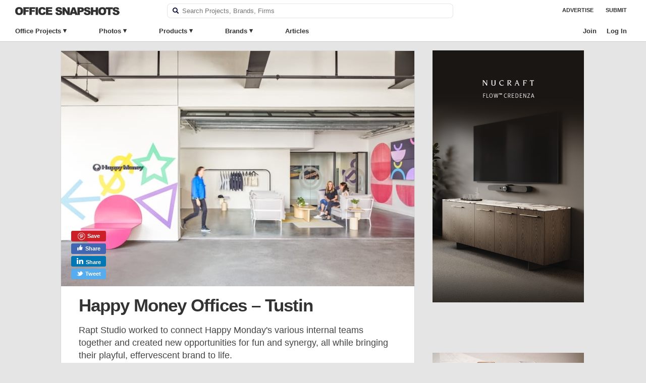

--- FILE ---
content_type: text/html; charset=UTF-8
request_url: https://officesnapshots.com/2021/04/07/happy-money-offices-tustin/
body_size: 31415
content:
<!DOCTYPE html PUBLIC "-//W3C//DTD XHTML 1.0 Transitional//EN" 
    "http://www.w3.org/TR/xhtml1/DTD/xhtml1-transitional.dtd">

<html xmlns="http://www.w3.org/1999/xhtml">

    <head>
        <meta http-equiv="Content-Type" content="text/html; charset=UTF-8" />
<script type="text/javascript">
/* <![CDATA[ */
var gform;gform||(document.addEventListener("gform_main_scripts_loaded",function(){gform.scriptsLoaded=!0}),document.addEventListener("gform/theme/scripts_loaded",function(){gform.themeScriptsLoaded=!0}),window.addEventListener("DOMContentLoaded",function(){gform.domLoaded=!0}),gform={domLoaded:!1,scriptsLoaded:!1,themeScriptsLoaded:!1,isFormEditor:()=>"function"==typeof InitializeEditor,callIfLoaded:function(o){return!(!gform.domLoaded||!gform.scriptsLoaded||!gform.themeScriptsLoaded&&!gform.isFormEditor()||(gform.isFormEditor()&&console.warn("The use of gform.initializeOnLoaded() is deprecated in the form editor context and will be removed in Gravity Forms 3.1."),o(),0))},initializeOnLoaded:function(o){gform.callIfLoaded(o)||(document.addEventListener("gform_main_scripts_loaded",()=>{gform.scriptsLoaded=!0,gform.callIfLoaded(o)}),document.addEventListener("gform/theme/scripts_loaded",()=>{gform.themeScriptsLoaded=!0,gform.callIfLoaded(o)}),window.addEventListener("DOMContentLoaded",()=>{gform.domLoaded=!0,gform.callIfLoaded(o)}))},hooks:{action:{},filter:{}},addAction:function(o,r,e,t){gform.addHook("action",o,r,e,t)},addFilter:function(o,r,e,t){gform.addHook("filter",o,r,e,t)},doAction:function(o){gform.doHook("action",o,arguments)},applyFilters:function(o){return gform.doHook("filter",o,arguments)},removeAction:function(o,r){gform.removeHook("action",o,r)},removeFilter:function(o,r,e){gform.removeHook("filter",o,r,e)},addHook:function(o,r,e,t,n){null==gform.hooks[o][r]&&(gform.hooks[o][r]=[]);var d=gform.hooks[o][r];null==n&&(n=r+"_"+d.length),gform.hooks[o][r].push({tag:n,callable:e,priority:t=null==t?10:t})},doHook:function(r,o,e){var t;if(e=Array.prototype.slice.call(e,1),null!=gform.hooks[r][o]&&((o=gform.hooks[r][o]).sort(function(o,r){return o.priority-r.priority}),o.forEach(function(o){"function"!=typeof(t=o.callable)&&(t=window[t]),"action"==r?t.apply(null,e):e[0]=t.apply(null,e)})),"filter"==r)return e[0]},removeHook:function(o,r,t,n){var e;null!=gform.hooks[o][r]&&(e=(e=gform.hooks[o][r]).filter(function(o,r,e){return!!(null!=n&&n!=o.tag||null!=t&&t!=o.priority)}),gform.hooks[o][r]=e)}});
/* ]]> */
</script>

        <meta name="google-site-verification" content="pHw7N_7ZsN_7IlYBKvlr781xtd8SIMHUb-ejdCA8shc" />	
        <title>Happy Money Offices - Tustin | Office Snapshots</title>
<link data-rocket-prefetch href="https://plausible.io" rel="dns-prefetch">
<link data-rocket-prefetch href="https://www.googletagmanager.com" rel="dns-prefetch"><link rel="preload" data-rocket-preload as="image" href="https://officesnapshots.com/wp-content/uploads/2021/04/happy-money-offices-tustin-700x467-compact.jpg" imagesrcset="https://officesnapshots.com/wp-content/uploads/2021/04/happy-money-offices-tustin-700x467-compact.jpg 700w, https://officesnapshots.com/wp-content/uploads/2021/04/happy-money-offices-tustin-275x183.jpg 275w, https://officesnapshots.com/wp-content/uploads/2021/04/happy-money-offices-tustin-1024x682.jpg 1024w, https://officesnapshots.com/wp-content/uploads/2021/04/happy-money-offices-tustin-768x512-compact.jpg 768w, https://officesnapshots.com/wp-content/uploads/2021/04/happy-money-offices-tustin-1536x1024.jpg 1536w, https://officesnapshots.com/wp-content/uploads/2021/04/happy-money-offices-tustin-1200x800-compact.jpg 1200w, https://officesnapshots.com/wp-content/uploads/2021/04/happy-money-offices-tustin-300x200.jpg 300w, https://officesnapshots.com/wp-content/uploads/2021/04/happy-money-offices-tustin-240x160.jpg 240w, https://officesnapshots.com/wp-content/uploads/2021/04/happy-money-offices-tustin.jpg 2000w" imagesizes="(max-width: 700px) 100vw, 700px" fetchpriority="high">
        <meta name="viewport" content="width=device-width, initial-scale=1, maximum-scale=1, user-scalable=0">
        <meta name="referrer" content="origin" />
        <meta property="fb:admins" content="139000005" />
        <meta property="fb:app_id" content="149779679098650" />
        <link rel="apple-touch-icon" sizes="57x57" href="/apple-icon-57x57.png">
        <link rel="apple-touch-icon" sizes="60x60" href="/apple-icon-60x60.png">
        <link rel="apple-touch-icon" sizes="72x72" href="/apple-icon-72x72.png">
        <link rel="apple-touch-icon" sizes="76x76" href="/apple-icon-76x76.png">
        <link rel="apple-touch-icon" sizes="114x114" href="/apple-icon-114x114.png">
        <link rel="apple-touch-icon" sizes="120x120" href="/apple-icon-120x120.png">
        <link rel="apple-touch-icon" sizes="144x144" href="/apple-icon-144x144.png">
        <link rel="apple-touch-icon" sizes="152x152" href="/apple-icon-152x152.png">
        <link rel="apple-touch-icon" sizes="180x180" href="/apple-icon-180x180.png">
        <link rel="icon" type="image/png" sizes="192x192"  href="/android-icon-192x192.png">
        <link rel="icon" type="image/png" sizes="32x32" href="/favicon-32x32.png">
        <link rel="icon" type="image/png" sizes="96x96" href="/favicon-96x96.png">
        <link rel="icon" type="image/png" sizes="16x16" href="/favicon-16x16.png">
        <link rel="alternate" type="application/rss+xml" title="RSS 2.0" href="https://officesnapshots.com/feed/" />
        <link rel="pingback" href="https://officesnapshots.com/xmlrpc.php" />
        <meta name='robots' content='index, follow, max-image-preview:large, max-snippet:-1, max-video-preview:-1' />
	<style>img:is([sizes="auto" i], [sizes^="auto," i]) { contain-intrinsic-size: 3000px 1500px }</style>
	
	<!-- This site is optimized with the Yoast SEO plugin v26.4 - https://yoast.com/wordpress/plugins/seo/ -->
	<meta name="description" content="Rapt Studio designed a refreshing and open space for Happy Money with a feel unique to a financial environment for their offices in Tustin, California." />
	<link rel="canonical" href="https://officesnapshots.com/2021/04/07/happy-money-offices-tustin/" />
	<meta property="og:locale" content="en_US" />
	<meta property="og:type" content="article" />
	<meta property="og:title" content="Happy Money Offices - Tustin | Office Snapshots" />
	<meta property="og:description" content="Rapt Studio designed a refreshing and open space for Happy Money with a feel unique to a financial environment for their offices in Tustin, California." />
	<meta property="og:url" content="https://officesnapshots.com/2021/04/07/happy-money-offices-tustin/" />
	<meta property="og:site_name" content="Office Snapshots" />
	<meta property="article:published_time" content="2021-04-07T15:00:00+00:00" />
	<meta property="article:modified_time" content="2023-08-01T19:49:27+00:00" />
	<meta property="og:image" content="https://officesnapshots.com/wp-content/uploads/2021/04/happy-money-offices-tustin.jpg" />
	<meta property="og:image:width" content="2000" />
	<meta property="og:image:height" content="1333" />
	<meta property="og:image:type" content="image/jpeg" />
	<meta name="author" content="Stephen Searer" />
	<meta name="twitter:card" content="summary_large_image" />
	<script type="application/ld+json" class="yoast-schema-graph">{"@context":"https://schema.org","@graph":[{"@type":"WebPage","@id":"https://officesnapshots.com/2021/04/07/happy-money-offices-tustin/","url":"https://officesnapshots.com/2021/04/07/happy-money-offices-tustin/","name":"Happy Money Offices - Tustin | Office Snapshots","isPartOf":{"@id":"https://officesnapshots.com/#website"},"primaryImageOfPage":{"@id":"https://officesnapshots.com/2021/04/07/happy-money-offices-tustin/#primaryimage"},"image":{"@id":"https://officesnapshots.com/2021/04/07/happy-money-offices-tustin/#primaryimage"},"thumbnailUrl":"https://officesnapshots.com/wp-content/uploads/2021/04/happy-money-offices-tustin.jpg","datePublished":"2021-04-07T15:00:00+00:00","dateModified":"2023-08-01T19:49:27+00:00","author":{"@id":"https://officesnapshots.com/#/schema/person/25259f7777beee5d53453952686a75e3"},"description":"Rapt Studio designed a refreshing and open space for Happy Money with a feel unique to a financial environment for their offices in Tustin, California.","breadcrumb":{"@id":"https://officesnapshots.com/2021/04/07/happy-money-offices-tustin/#breadcrumb"},"inLanguage":"en-US","potentialAction":[{"@type":"ReadAction","target":["https://officesnapshots.com/2021/04/07/happy-money-offices-tustin/"]}]},{"@type":"ImageObject","inLanguage":"en-US","@id":"https://officesnapshots.com/2021/04/07/happy-money-offices-tustin/#primaryimage","url":"https://officesnapshots.com/wp-content/uploads/2021/04/happy-money-offices-tustin.jpg","contentUrl":"https://officesnapshots.com/wp-content/uploads/2021/04/happy-money-offices-tustin.jpg","width":2000,"height":1333},{"@type":"BreadcrumbList","@id":"https://officesnapshots.com/2021/04/07/happy-money-offices-tustin/#breadcrumb","itemListElement":[{"@type":"ListItem","position":1,"name":"Home","item":"https://officesnapshots.com/"},{"@type":"ListItem","position":2,"name":"Happy Money Offices &#8211; Tustin"}]},{"@type":"WebSite","@id":"https://officesnapshots.com/#website","url":"https://officesnapshots.com/","name":"Office Snapshots","description":"Discover Worldwide Office Design","potentialAction":[{"@type":"SearchAction","target":{"@type":"EntryPoint","urlTemplate":"https://officesnapshots.com/?s={search_term_string}"},"query-input":{"@type":"PropertyValueSpecification","valueRequired":true,"valueName":"search_term_string"}}],"inLanguage":"en-US"},{"@type":"Person","@id":"https://officesnapshots.com/#/schema/person/25259f7777beee5d53453952686a75e3","name":"Stephen Searer","sameAs":["http://stephen"],"url":"https://officesnapshots.com/u/stephen/"}]}</script>
	<!-- / Yoast SEO plugin. -->


<link rel='dns-prefetch' href='//plausible.io' />

		<style id="content-control-block-styles">
			@media (max-width: 640px) {
	.cc-hide-on-mobile {
		display: none !important;
	}
}
@media (min-width: 641px) and (max-width: 920px) {
	.cc-hide-on-tablet {
		display: none !important;
	}
}
@media (min-width: 921px) and (max-width: 1440px) {
	.cc-hide-on-desktop {
		display: none !important;
	}
}		</style>
		<link rel='stylesheet' id='wp-block-library-css' href='https://officesnapshots.com/wp-includes/css/dist/block-library/style.min.css?ver=6.8.3' type='text/css' media='all' />
<style id='classic-theme-styles-inline-css' type='text/css'>
/*! This file is auto-generated */
.wp-block-button__link{color:#fff;background-color:#32373c;border-radius:9999px;box-shadow:none;text-decoration:none;padding:calc(.667em + 2px) calc(1.333em + 2px);font-size:1.125em}.wp-block-file__button{background:#32373c;color:#fff;text-decoration:none}
</style>
<link data-minify="1" rel='stylesheet' id='content-control-block-styles-css' href='https://officesnapshots.com/wp-content/cache/min/1/wp-content/plugins/content-control/dist/style-block-editor.css?ver=1769103966' type='text/css' media='all' />
<style id='global-styles-inline-css' type='text/css'>
:root{--wp--preset--aspect-ratio--square: 1;--wp--preset--aspect-ratio--4-3: 4/3;--wp--preset--aspect-ratio--3-4: 3/4;--wp--preset--aspect-ratio--3-2: 3/2;--wp--preset--aspect-ratio--2-3: 2/3;--wp--preset--aspect-ratio--16-9: 16/9;--wp--preset--aspect-ratio--9-16: 9/16;--wp--preset--color--black: #000000;--wp--preset--color--cyan-bluish-gray: #abb8c3;--wp--preset--color--white: #ffffff;--wp--preset--color--pale-pink: #f78da7;--wp--preset--color--vivid-red: #cf2e2e;--wp--preset--color--luminous-vivid-orange: #ff6900;--wp--preset--color--luminous-vivid-amber: #fcb900;--wp--preset--color--light-green-cyan: #7bdcb5;--wp--preset--color--vivid-green-cyan: #00d084;--wp--preset--color--pale-cyan-blue: #8ed1fc;--wp--preset--color--vivid-cyan-blue: #0693e3;--wp--preset--color--vivid-purple: #9b51e0;--wp--preset--gradient--vivid-cyan-blue-to-vivid-purple: linear-gradient(135deg,rgba(6,147,227,1) 0%,rgb(155,81,224) 100%);--wp--preset--gradient--light-green-cyan-to-vivid-green-cyan: linear-gradient(135deg,rgb(122,220,180) 0%,rgb(0,208,130) 100%);--wp--preset--gradient--luminous-vivid-amber-to-luminous-vivid-orange: linear-gradient(135deg,rgba(252,185,0,1) 0%,rgba(255,105,0,1) 100%);--wp--preset--gradient--luminous-vivid-orange-to-vivid-red: linear-gradient(135deg,rgba(255,105,0,1) 0%,rgb(207,46,46) 100%);--wp--preset--gradient--very-light-gray-to-cyan-bluish-gray: linear-gradient(135deg,rgb(238,238,238) 0%,rgb(169,184,195) 100%);--wp--preset--gradient--cool-to-warm-spectrum: linear-gradient(135deg,rgb(74,234,220) 0%,rgb(151,120,209) 20%,rgb(207,42,186) 40%,rgb(238,44,130) 60%,rgb(251,105,98) 80%,rgb(254,248,76) 100%);--wp--preset--gradient--blush-light-purple: linear-gradient(135deg,rgb(255,206,236) 0%,rgb(152,150,240) 100%);--wp--preset--gradient--blush-bordeaux: linear-gradient(135deg,rgb(254,205,165) 0%,rgb(254,45,45) 50%,rgb(107,0,62) 100%);--wp--preset--gradient--luminous-dusk: linear-gradient(135deg,rgb(255,203,112) 0%,rgb(199,81,192) 50%,rgb(65,88,208) 100%);--wp--preset--gradient--pale-ocean: linear-gradient(135deg,rgb(255,245,203) 0%,rgb(182,227,212) 50%,rgb(51,167,181) 100%);--wp--preset--gradient--electric-grass: linear-gradient(135deg,rgb(202,248,128) 0%,rgb(113,206,126) 100%);--wp--preset--gradient--midnight: linear-gradient(135deg,rgb(2,3,129) 0%,rgb(40,116,252) 100%);--wp--preset--font-size--small: 13px;--wp--preset--font-size--medium: 20px;--wp--preset--font-size--large: 36px;--wp--preset--font-size--x-large: 42px;--wp--preset--spacing--20: 0.44rem;--wp--preset--spacing--30: 0.67rem;--wp--preset--spacing--40: 1rem;--wp--preset--spacing--50: 1.5rem;--wp--preset--spacing--60: 2.25rem;--wp--preset--spacing--70: 3.38rem;--wp--preset--spacing--80: 5.06rem;--wp--preset--shadow--natural: 6px 6px 9px rgba(0, 0, 0, 0.2);--wp--preset--shadow--deep: 12px 12px 50px rgba(0, 0, 0, 0.4);--wp--preset--shadow--sharp: 6px 6px 0px rgba(0, 0, 0, 0.2);--wp--preset--shadow--outlined: 6px 6px 0px -3px rgba(255, 255, 255, 1), 6px 6px rgba(0, 0, 0, 1);--wp--preset--shadow--crisp: 6px 6px 0px rgba(0, 0, 0, 1);}:where(.is-layout-flex){gap: 0.5em;}:where(.is-layout-grid){gap: 0.5em;}body .is-layout-flex{display: flex;}.is-layout-flex{flex-wrap: wrap;align-items: center;}.is-layout-flex > :is(*, div){margin: 0;}body .is-layout-grid{display: grid;}.is-layout-grid > :is(*, div){margin: 0;}:where(.wp-block-columns.is-layout-flex){gap: 2em;}:where(.wp-block-columns.is-layout-grid){gap: 2em;}:where(.wp-block-post-template.is-layout-flex){gap: 1.25em;}:where(.wp-block-post-template.is-layout-grid){gap: 1.25em;}.has-black-color{color: var(--wp--preset--color--black) !important;}.has-cyan-bluish-gray-color{color: var(--wp--preset--color--cyan-bluish-gray) !important;}.has-white-color{color: var(--wp--preset--color--white) !important;}.has-pale-pink-color{color: var(--wp--preset--color--pale-pink) !important;}.has-vivid-red-color{color: var(--wp--preset--color--vivid-red) !important;}.has-luminous-vivid-orange-color{color: var(--wp--preset--color--luminous-vivid-orange) !important;}.has-luminous-vivid-amber-color{color: var(--wp--preset--color--luminous-vivid-amber) !important;}.has-light-green-cyan-color{color: var(--wp--preset--color--light-green-cyan) !important;}.has-vivid-green-cyan-color{color: var(--wp--preset--color--vivid-green-cyan) !important;}.has-pale-cyan-blue-color{color: var(--wp--preset--color--pale-cyan-blue) !important;}.has-vivid-cyan-blue-color{color: var(--wp--preset--color--vivid-cyan-blue) !important;}.has-vivid-purple-color{color: var(--wp--preset--color--vivid-purple) !important;}.has-black-background-color{background-color: var(--wp--preset--color--black) !important;}.has-cyan-bluish-gray-background-color{background-color: var(--wp--preset--color--cyan-bluish-gray) !important;}.has-white-background-color{background-color: var(--wp--preset--color--white) !important;}.has-pale-pink-background-color{background-color: var(--wp--preset--color--pale-pink) !important;}.has-vivid-red-background-color{background-color: var(--wp--preset--color--vivid-red) !important;}.has-luminous-vivid-orange-background-color{background-color: var(--wp--preset--color--luminous-vivid-orange) !important;}.has-luminous-vivid-amber-background-color{background-color: var(--wp--preset--color--luminous-vivid-amber) !important;}.has-light-green-cyan-background-color{background-color: var(--wp--preset--color--light-green-cyan) !important;}.has-vivid-green-cyan-background-color{background-color: var(--wp--preset--color--vivid-green-cyan) !important;}.has-pale-cyan-blue-background-color{background-color: var(--wp--preset--color--pale-cyan-blue) !important;}.has-vivid-cyan-blue-background-color{background-color: var(--wp--preset--color--vivid-cyan-blue) !important;}.has-vivid-purple-background-color{background-color: var(--wp--preset--color--vivid-purple) !important;}.has-black-border-color{border-color: var(--wp--preset--color--black) !important;}.has-cyan-bluish-gray-border-color{border-color: var(--wp--preset--color--cyan-bluish-gray) !important;}.has-white-border-color{border-color: var(--wp--preset--color--white) !important;}.has-pale-pink-border-color{border-color: var(--wp--preset--color--pale-pink) !important;}.has-vivid-red-border-color{border-color: var(--wp--preset--color--vivid-red) !important;}.has-luminous-vivid-orange-border-color{border-color: var(--wp--preset--color--luminous-vivid-orange) !important;}.has-luminous-vivid-amber-border-color{border-color: var(--wp--preset--color--luminous-vivid-amber) !important;}.has-light-green-cyan-border-color{border-color: var(--wp--preset--color--light-green-cyan) !important;}.has-vivid-green-cyan-border-color{border-color: var(--wp--preset--color--vivid-green-cyan) !important;}.has-pale-cyan-blue-border-color{border-color: var(--wp--preset--color--pale-cyan-blue) !important;}.has-vivid-cyan-blue-border-color{border-color: var(--wp--preset--color--vivid-cyan-blue) !important;}.has-vivid-purple-border-color{border-color: var(--wp--preset--color--vivid-purple) !important;}.has-vivid-cyan-blue-to-vivid-purple-gradient-background{background: var(--wp--preset--gradient--vivid-cyan-blue-to-vivid-purple) !important;}.has-light-green-cyan-to-vivid-green-cyan-gradient-background{background: var(--wp--preset--gradient--light-green-cyan-to-vivid-green-cyan) !important;}.has-luminous-vivid-amber-to-luminous-vivid-orange-gradient-background{background: var(--wp--preset--gradient--luminous-vivid-amber-to-luminous-vivid-orange) !important;}.has-luminous-vivid-orange-to-vivid-red-gradient-background{background: var(--wp--preset--gradient--luminous-vivid-orange-to-vivid-red) !important;}.has-very-light-gray-to-cyan-bluish-gray-gradient-background{background: var(--wp--preset--gradient--very-light-gray-to-cyan-bluish-gray) !important;}.has-cool-to-warm-spectrum-gradient-background{background: var(--wp--preset--gradient--cool-to-warm-spectrum) !important;}.has-blush-light-purple-gradient-background{background: var(--wp--preset--gradient--blush-light-purple) !important;}.has-blush-bordeaux-gradient-background{background: var(--wp--preset--gradient--blush-bordeaux) !important;}.has-luminous-dusk-gradient-background{background: var(--wp--preset--gradient--luminous-dusk) !important;}.has-pale-ocean-gradient-background{background: var(--wp--preset--gradient--pale-ocean) !important;}.has-electric-grass-gradient-background{background: var(--wp--preset--gradient--electric-grass) !important;}.has-midnight-gradient-background{background: var(--wp--preset--gradient--midnight) !important;}.has-small-font-size{font-size: var(--wp--preset--font-size--small) !important;}.has-medium-font-size{font-size: var(--wp--preset--font-size--medium) !important;}.has-large-font-size{font-size: var(--wp--preset--font-size--large) !important;}.has-x-large-font-size{font-size: var(--wp--preset--font-size--x-large) !important;}
:where(.wp-block-post-template.is-layout-flex){gap: 1.25em;}:where(.wp-block-post-template.is-layout-grid){gap: 1.25em;}
:where(.wp-block-columns.is-layout-flex){gap: 2em;}:where(.wp-block-columns.is-layout-grid){gap: 2em;}
:root :where(.wp-block-pullquote){font-size: 1.5em;line-height: 1.6;}
</style>
<link data-minify="1" rel='stylesheet' id='shared-styles-css' href='https://officesnapshots.com/wp-content/cache/min/1/wp-content/plugins/os-shared-features/css/shared-styles.css?ver=1769103966' type='text/css' media='all' />
<link data-minify="1" rel='stylesheet' id='os-social-style-css' href='https://officesnapshots.com/wp-content/cache/min/1/wp-content/plugins/os-social/css/os-social.css?ver=1769103969' type='text/css' media='all' />
<link data-minify="1" rel='stylesheet' id='os-tagging-styles-css' href='https://officesnapshots.com/wp-content/cache/min/1/wp-content/plugins/os-tagging/css/tag-creation.css?ver=1769103966' type='text/css' media='all' />
<link data-minify="1" rel='stylesheet' id='os-hotspot-tagging-styles-css' href='https://officesnapshots.com/wp-content/cache/min/1/wp-content/plugins/os-tagging/css/hotspot-tagging.css?ver=1769103966' type='text/css' media='all' />
<link data-minify="1" rel='stylesheet' id='sign-in-with-google-css' href='https://officesnapshots.com/wp-content/cache/min/1/wp-content/plugins/sign-in-with-google/src/public/css/sign-in-with-google-public.css?ver=1769103966' type='text/css' media='all' />
<link data-minify="1" rel='stylesheet' id='ep_general_styles-css' href='https://officesnapshots.com/wp-content/cache/min/1/wp-content/plugins/elasticpress/dist/css/general-styles.css?ver=1769103966' type='text/css' media='all' />
<link data-minify="1" rel='stylesheet' id='snapshots-style-css' href='https://officesnapshots.com/wp-content/cache/min/1/wp-content/themes/os/style.css?ver=1769103966' type='text/css' media='all' />
<link rel='stylesheet' id='jquery-modal-style-css' href='https://officesnapshots.com/wp-content/themes/os/css/jquery.modal.min.css?ver=6.8.3' type='text/css' media='all' />
<link data-minify="1" rel='stylesheet' id='os-autocomplete-css-css' href='https://officesnapshots.com/wp-content/cache/min/1/wp-content/plugins/os-search/assets/css/autocomplete.css?ver=1769103966' type='text/css' media='all' />
<link data-minify="1" rel='stylesheet' id='osep-facet-css' href='https://officesnapshots.com/wp-content/cache/min/1/wp-content/plugins/officesnapshots-elasticpress/assets/css/facet.css?ver=1769103966' type='text/css' media='all' />
<link data-minify="1" rel='stylesheet' id='wpb-css' href='https://officesnapshots.com/wp-content/cache/min/1/wp-content/plugins/os-bookmarks/css/wpb-bookmarks.css?ver=1769103966' type='text/css' media='all' />
<link data-minify="1" rel='stylesheet' id='os-boards-css' href='https://officesnapshots.com/wp-content/cache/min/1/wp-content/plugins/os-bookmarks/css/boards.css?ver=1769103966' type='text/css' media='all' />
<script type="text/javascript" src="https://officesnapshots.com/wp-includes/js/jquery/jquery.min.js?ver=3.7.1" id="jquery-core-js"></script>
<script type="text/javascript" src="https://officesnapshots.com/wp-includes/js/jquery/jquery-migrate.min.js?ver=3.4.1" id="jquery-migrate-js"></script>
<script data-minify="1" type="text/javascript" src="https://officesnapshots.com/wp-content/cache/min/1/wp-content/themes/os/js/highslide.full.js?ver=1769103966" id="highslide-js"></script>
<script type="text/javascript" src="https://officesnapshots.com/wp-content/themes/os/js/slideout.min.js?ver=6.8.3" id="slideout.min.js-js"></script>
<script type="text/javascript" defer data-domain='officesnapshots.com' data-api='https://plausible.io/api/event' data-cfasync='false' src="https://plausible.io/js/plausible.js?ver=2.3.1" id="plausible-analytics-js"></script>
<script type="text/javascript" id="plausible-analytics-js-after">
/* <![CDATA[ */
window.plausible = window.plausible || function() { (window.plausible.q = window.plausible.q || []).push(arguments) }
/* ]]> */
</script>
<link rel='shortlink' href='https://officesnapshots.com/?p=171233' />
		<script type="text/javascript">
		var wpb_ajax_url = 'https://officesnapshots.com/wp-admin/admin-ajax.php';
		</script>
	<link rel="stylesheet" href="https://officesnapshots.com/wp-content/plugins/os-highslide/highslide.min.css?ver=4113v128" type="text/css" media="screen" />
<!--[if lt IE 7]>
<link rel="stylesheet" type="text/css" href="https://officesnapshots.com/wp-content/plugins/os-highslide/highslide-ie6.min.css" />
<![endif]-->
<meta name='plausible-analytics-version' content='2.3.1' />

        
	<script async src="https://www.googletagmanager.com/gtag/js?id=G-9CJWNZP021"></script>
	<script>
 	window.dataLayer = window.dataLayer || [];
  	function gtag(){dataLayer.push(arguments);}
  	gtag('js', new Date());
  	gtag('config', 'G-9CJWNZP021');
  	gtag('set', 'user_properties', {
  		user_status: 'logged-out',
  	});
	</script>


                
                            <meta property="og:url" content="https://officesnapshots.com/2021/04/07/happy-money-offices-tustin/" />
                        <meta property="og:title" content="Office Tour: Happy Money Offices &#8211; Tustin" />
            <meta property="og:image" content="https://officesnapshots.com/wp-content/uploads/2021/04/happy-money-offices-tustin-700x467-compact.jpg" />
            <meta property="og:image:width" content="700" />
            <meta property="og:image:height" content="467" />
            <meta property="og:type" content="article" />
            <meta property="og:description" content="Rapt Studio designed a refreshing and open space for Happy Money with a feel unique to a financial environment for their offices in Tustin, California. Happy Money is on a&hellip;" />
            <meta property="og:site_name" content="Office Snapshots" />
            <meta property="article:published_time" content="2021-04-07T08:00:00-07:00" />      
            <meta name="twitter:image" content="https://officesnapshots.com/wp-content/uploads/2021/04/happy-money-offices-tustin-1200x800-compact.jpg">
        
    <meta name="generator" content="WP Rocket 3.20.1.2" data-wpr-features="wpr_minify_js wpr_preconnect_external_domains wpr_oci wpr_image_dimensions wpr_minify_css wpr_desktop" /></head>

    
    <body class="wp-singular post-template-default single single-post postid-171233 single-format-standard wp-theme-os  page-" >
        <div  class="site-header container headroom row">
            <div id="header" class="navi-top column full">                
                
                <h1 id="logo">
                    <a href="https://officesnapshots.com/" title="Office Snapshots">
                        <img width="414" height="32" src="https://officesnapshots.com/wp-content/themes/os/images/office-snapshots-logo.png" alt="Office Snapshots">
                    </a>
                </h1>
                <div class="header-search">
                    <form role="search" method="get" id="searchform" class="searchform" action="https://officesnapshots.com/">
    <div class="faux-search-box">
        <label class="screen-reader-text" for="s"></label>
        <label><img class="search-image" src="[data-uri]" /></label>
        <input type="text" value="" placeholder="Search Projects, Brands, Firms" name="s" id="s" class="banner-text-box search-field" autocomplete="off" autocorrect="off" spellcheck="false" />
    </div>
</form>                </div>
                <div id="occess-right">
                    <ul>
                        <li class="menu-link menu-item"><a href="https://officesnapshots.com/advertise/">Advertise</a></li>
                        <li class="menu-link menu-item"><a href="https://officesnapshots.com/submit/">Submit</a></li>
                    </ul>
                </div>
            </div>

            <div  id="occess" class="column full navi-bottom">
                <ul class="clearfix">
                        <li class="top-level has-sub">
                            <a class="menu-item" href="https://officesnapshots.com/offices/">Office Projects</a>
                            <div class="sub-menu clear-fix office-sub">
                                <div class="sub-menu-column column fifth">
                                    <h4>Office Size</h4>
                                    <ul>
                                        <li><a class="menu-item" href="https://officesnapshots.com/offices/?square_footage=*-10000.0">Small</a></li>
                                        <li><a class="menu-item" href="https://officesnapshots.com/offices/?square_footage=10000.0-50000.0">Medium</a></li>
                                        <li><a class="menu-item" href="https://officesnapshots.com/offices/?square_footage=50000.0-*">Large</a></li>
                                    </ul>
                                    <h4>Completion Date</h4>
                                    <ul>
                                        <li><a class="menu-item" href="https://officesnapshots.com/offices/?year_completed=2024">2024</a></li>
                                        <li><a class="menu-item" href="https://officesnapshots.com/offices/?year_completed=2023">2023</a></li>
                                        <li><a class="menu-item" href="https://officesnapshots.com/offices/?year_completed=2022">2022</a></li>
                                        <li><a class="menu-item" href="https://officesnapshots.com/offices/?year_completed=2021">2021</a></li>
                                        <li><a class="menu-item" href="https://officesnapshots.com/offices/?year_completed=2020">2020</a></li>
                                        <li><a class="menu-item" href="https://officesnapshots.com/offices/?year_completed=2019">2019</a></li>
                                        <li><a class="menu-item" href="https://officesnapshots.com/offices/?year_completed=2018">2018</a></li>
                                        <li><a class="menu-item" href="https://officesnapshots.com/offices/?year_completed=2017">2017</a></li>
                                        <li><a class="menu-item" href="https://officesnapshots.com/offices/?year_completed=2016">2016</a></li>
                                        <li><a class="menu-item" href="https://officesnapshots.com/offices/?year_completed=2015">2015</a></li>
                                        <li><a class="menu-item" href="https://officesnapshots.com/offices/?year_completed=2014">2014</a></li>
                                    </ul>
                                </div>
                                <div class="sub-menu-column column fifth">
                                    <h4>Industry</h4>
                                    <ul>
                                        <li><a class="menu-item" href="https://officesnapshots.com/offices/?industry=technology">Technology</a></li>
                                        <li><a class="menu-item" href="https://officesnapshots.com/offices/?industry=architecture-firm">Architecture &amp; Design Firms</a></li>
                                        <li><a class="menu-item" href="https://officesnapshots.com/offices/?industry=financial-investments">Financial &amp; Investments</a></li>
                                        <li><a class="menu-item" href="https://officesnapshots.com/offices/?industry=food-beverage">Food &amp; Beverage</a></li>
                                        <li><a class="menu-item" href="https://officesnapshots.com/offices/?industry=consulting-business-services">Consulting &amp; Business Svcs</a></li>
                                        <li><a class="menu-item" href="https://officesnapshots.com/offices/?industry=law-firm-legal-services">Law &amp; Legal Services</a></li>
                                        <li><a class="menu-item" href="https://officesnapshots.com/offices/?industry=advertising-marketing">Advertising &amp; Marketing</a></li>
                                        <li><a class="menu-item" href="https://officesnapshots.com/offices/?industry=film-media-publishing">Film, Media &amp; Publishing</a></li>
                                        <li><a class="menu-item" href="https://officesnapshots.com/offices/?industry=non-profit">Non-Profit &amp; Government</a></li>
                                        <li><a class="menu-item" href="https://officesnapshots.com/offices/?industry=coworking">Coworking Offices</a></li>
                                    </ul>
                                </div>
                                <div class="sub-menu-column column fifth">
                                    <h4>Countries</h4>
                                    <ul>
                                        <li><a class="menu-item" href="https://officesnapshots.com/offices/?location=united-states">United States</a></li>
                                        <li><a class="menu-item" href="https://officesnapshots.com/offices/?location=england">England</a></li>
                                        <li><a class="menu-item" href="https://officesnapshots.com/offices/?location=germany">Germany</a></li>
                                        <li><a class="menu-item" href="https://officesnapshots.com/offices/?location=netherlands">Netherlands</a></li>
                                        <li><a class="menu-item" href="https://officesnapshots.com/offices/?location=china">China</a></li>
                                        <li><a class="menu-item" href="https://officesnapshots.com/offices/?location=australia">Australia</a></li>
                                        <li><a class="menu-item" href="https://officesnapshots.com/offices/?location=canada">Canada</a></li>
                                        <li><a class="menu-item" href="https://officesnapshots.com/offices/?location=spain">Spain</a></li>
                                        <li><a class="menu-item" href="https://officesnapshots.com/offices/?location=russia">Russia</a></li>
                                        <li><a class="menu-item" href="https://officesnapshots.com/offices/?location=japan">Japan</a></li>
                                    </ul>
                                    
                                </div>
                                <div class="sub-menu-column column fifth">
                                    <h4>Cities</h4>
                                    <ul>
                                        <li><a class="menu-item" href="https://officesnapshots.com/offices/?location=london">London</a></li>
                                        <li><a class="menu-item" href="https://officesnapshots.com/offices/?location=san-francisco">San Francisco</a></li>
                                        <li><a class="menu-item" href="https://officesnapshots.com/offices/?location=new-york-city">New York City</a></li>
                                        <li><a class="menu-item" href="https://officesnapshots.com/offices/?location=amsterdam">Amsterdam</a></li>
                                        <li><a class="menu-item" href="https://officesnapshots.com/offices/?location=stockholm">Stockholm</a></li>
                                        <li><a class="menu-item" href="https://officesnapshots.com/offices/?location=berlin">Berlin</a></li>
                                        <li><a class="menu-item" href="https://officesnapshots.com/offices/?location=tel-aviv">Tel Aviv</a></li>
                                        <li><a class="menu-item" href="https://officesnapshots.com/offices/?location=istanbul">Istanbul</a></li>
                                        <li><a class="menu-item" href="https://officesnapshots.com/offices/?location=sydney">Sydney</a></li>
                                        <li><a class="menu-item" href="https://officesnapshots.com/offices/?location=shanghai">Shanghai</a></li>
                                    </ul>
                                </div>
                                
                                <div class="sub-menu-column column fifth">
                                    <h4>Offices Featuring</h4>
                                    <ul>
                                        <li><a class="menu-item" href="https://officesnapshots.com/offices/?manufacturers=haworth">Haworth</a></li>
                                        <li><a class="menu-item" href="https://officesnapshots.com/offices/?manufacturers=framery">Framery</a></li>
                                        <li><a class="menu-item" href="https://officesnapshots.com/offices/?manufacturers=buzzispace">Buzzispace</a></li>
                                        <li><a class="menu-item" href="https://officesnapshots.com/offices/?manufacturers=davis-furniture">Davis Furniture</a></li>
                                        <li><a class="menu-item" href="https://officesnapshots.com/offices/?manufacturers=herman-miller">Herman Miller</a></li>
                                        <li><a class="menu-item" href="https://officesnapshots.com/offices/?manufacturers=hightower">Hightower</a></li>
                                        <li><a class="menu-item" href="https://officesnapshots.com/offices/?manufacturers=pedrali">Pedrali</a></li>
                                        <li><a class="menu-item" href="https://officesnapshots.com/offices/?manufacturers=naughtone">naughtone</a></li>
                                        <li><a class="menu-item" href="https://officesnapshots.com/offices/?manufacturers=nucraft">Nucraft</a></li>
                                        <li><a class="menu-item" href="https://officesnapshots.com/offices/?manufacturers=rbw">RBW</a></li>
                                    </ul>
                                </div>
                                <a class="menu-item view-all" href="https://officesnapshots.com/offices/">View All Offices &rarr;</a>
                            </div>
                        </li>
                        <li class="top-level has-sub">
                            <a class="menu-item" href="https://officesnapshots.com/photos/">Photos</a>
                            <div class="sub-menu clear-fix photo-sub">
                                <div class="sub-menu-column column fifth">
                                    <h4>Work Spaces</h4>
                                    <ul>
                                        <li><a class="menu-item" href="https://officesnapshots.com/photos/?tag=open-office">Open Offices</a></li>
                                        <li><a class="menu-item" href="https://officesnapshots.com/photos/?tag=private-office">Private Offices</a></li>
                                        <li><a class="menu-item" href="https://officesnapshots.com/photos/?tag=work-lounge">Work Lounges</a></li>
                                    </ul>
                                    <h4>Support Spaces</h4>
                                    <ul>
                                        <li><a class="menu-item" href="https://officesnapshots.com/photos/?tag=reception-waiting-area">Receptions Areas</a></li>
                                        <li><a class="menu-item" href="https://officesnapshots.com/photos/?tag=elevator-lobby">Elevator Lobbies</a></li>
                                        <li><a class="menu-item" href="https://officesnapshots.com/photos/?tag=cafeteria">Cafeterias</a></li>
                                        <li><a class="menu-item" href="https://officesnapshots.com/photos/?tag=pantry-area">Pantries</a></li>
                                        <li><a class="menu-item" href="https://officesnapshots.com/photos/?tag=library">Libraries</a></li>
                                        <li><a class="menu-item" href="https://officesnapshots.com/photos/?tag=phone-study-booth">Phone Booths</a></li>
                                        <li><a class="menu-item" href="https://officesnapshots.com/photos/?tag=bike-storage">Bike Storage</a></li>
                                        <li><a class="menu-item" href="https://officesnapshots.com/photos/?tag=games-room">Games Room</a></li>
                                        <li><a class="menu-item" href="https://officesnapshots.com/photos/?tag=restroom">Restroom</a></li>
                                        <li><a class="menu-item" href="https://officesnapshots.com/photos/?tag=locker-area">Locker Area</a></li>
                                    </ul>
                                    <h4>Acoustics</h4>
                                    <ul>
                                        <li><a class="menu-item" href="https://officesnapshots.com/photos/?tag=acoustic-baffle">Acoustic Ceiling Baffle</a></li>
                                        <li><a class="menu-item" href="https://officesnapshots.com/photos/?tag=acoustic-panel">Acoustic Ceiling Panel</a></li>
                                        <li><a class="menu-item" href="https://officesnapshots.com/photos/?tag=acoustic-wall-panel">Acoustic Wall Panel</a></li>
                                    </ul>
                                </div>
                                <div class="sub-menu-column column fifth">
                                    <h4>Meeting Spaces</h4>
                                    <ul>
                                        <li><a class="menu-item" href="https://officesnapshots.com/photos/?tag=breakout-space">Breakout Spaces</a></li>
                                        <li><a class="menu-item" href="https://officesnapshots.com/photos/?tag=large-meeting-room">Large Meeting Rooms</a></li>
                                        <li><a class="menu-item" href="https://officesnapshots.com/photos/?tag=small-meeting-room">Small Meeting Rooms</a></li>
                                        <li><a class="menu-item" href="https://officesnapshots.com/photos/?tag=brainstorm-room">Brainstorm Rooms</a></li>
                                        <li><a class="menu-item" href="https://officesnapshots.com/photos/?tag=boardroom">Boardrooms</a></li>
                                        <li><a class="menu-item" href="https://officesnapshots.com/photos/?tag=meeting-point">Standing Meeting Points</a></li>
                                        <li><a class="menu-item" href="https://officesnapshots.com/photos/?tag=small-open-meeting-space">Small Open Spaces</a></li>
                                        <li><a class="menu-item" href="https://officesnapshots.com/photos/?tag=large-open-meeting-space">Large Open Spaces</a></li>
                                        <li><a class="menu-item" href="https://officesnapshots.com/photos/?tag=assembly">Assembly Rooms</a></li>
                                    </ul>
                                    <h4>Lighting</h4>
                                    <ul>
                                        <li><a class="menu-item" href="https://officesnapshots.com/photos/?tag=linear">Linear</a></li>
                                        <li><a class="menu-item" href="https://officesnapshots.com/photos/?tag=lay-in-troffer">Recessed</a></li>
                                        <li><a class="menu-item" href="https://officesnapshots.com/photos/?tag=pendant-lighting">Pendant</a></li>
                                        <li><a class="menu-item" href="https://officesnapshots.com/photos/?tag=task-light">Task Light</a></li>
                                        <li><a class="menu-item" href="https://officesnapshots.com/photos/?tag=floor-lamp">Floor Lamp</a></li>
                                        <li><a class="menu-item" href="https://officesnapshots.com/photos/?tag=perimeter-grazer">Perimeter</a></li>
                                    </ul>
                                </div>
                                <div class="sub-menu-column column fifth">
                                    <h4>Features</h4>
                                    <ul>
                                        <li><a class="menu-item" href="https://officesnapshots.com/photos/?tag=green-wall">Green Walls</a></li>
                                        <li><a class="menu-item" href="https://officesnapshots.com/photos/?tag=stairs">Stairs</a></li>
                                        <li><a class="menu-item" href="https://officesnapshots.com/photos/?tag=glass-walls">Glass Walls</a></li>
                                        <li><a class="menu-item" href="https://officesnapshots.com/photos/?tag=exposed-duct">Exposed Duct</a></li>
                                        <li><a class="menu-item" href="https://officesnapshots.com/photos/?tag=plants">Plants</a></li>
                                        <li><a class="menu-item" href="https://officesnapshots.com/photos/?tag=slides">Slides</a></li>
                                        <li><a class="menu-item" href="https://officesnapshots.com/photos/?tag=chalkboard">Chalkboards</a></li>
                                        <li><a class="menu-item" href="https://officesnapshots.com/photos/?tag=whiteboard">Whiteboards</a></li>
                                        <li><a class="menu-item" href="https://officesnapshots.com/photos/?tag=pin-board">Pinboards</a></li>                                      
                                    </ul>
                                    <h4>Displays & Technology</h4>
                                    <ul>
                                        <li><a class="menu-item" href="https://officesnapshots.com/photos/?tag=wall-mounted-display">Wall-Mounted Displays</a></li>
                                        <li><a class="menu-item" href="https://officesnapshots.com/photos/?tag=ceiling-mounted-display">Ceiling-Mounted Displays</a></li>
                                        <li><a class="menu-item" href="https://officesnapshots.com/photos/?tag=video-wall">Video Walls</a></li>
                                        <li><a class="menu-item" href="https://officesnapshots.com/photos/?tag=video-conferencing">Video Conferencing</a></li>
                                        <li><a class="menu-item" href="https://officesnapshots.com/photos/?tag=projection-screen">Projection Screens</a></li>
                                    </ul>                                   
                                </div>
                                <div class="sub-menu-column column fifth">
                                    <h4>Flooring</h4>
                                    <ul>
                                        <li><a class="menu-item" href="https://officesnapshots.com/photos/?tag=carpet">Carpet</a></li>
                                        <li><a class="menu-item" href="https://officesnapshots.com/photos/?tag=cement-floor">Cement Floors</a></li>
                                        <li><a class="menu-item" href="https://officesnapshots.com/photos/?tag=wood-floor">Wood Floors</a></li>
                                        <li><a class="menu-item" href="https://officesnapshots.com/photos/?tag=parquet-floor">Parquet Floors</a></li>
                                        <li><a class="menu-item" href="https://officesnapshots.com/photos/?tag=area-rug">Area Rugs</a></li>
                                    </ul>
                                    <h4>Environmental</h4>
                                    <ul>
                                        <li><a class="menu-item" href="https://officesnapshots.com/photos/?tag=branding">Branding</a></li>
                                        <li><a class="menu-item" href="https://officesnapshots.com/photos/?tag=glass-graphics">Glass Graphics</a></li>
                                        <li><a class="menu-item" href="https://officesnapshots.com/photos/?tag=wall-graphics">Wall Graphics</a></li>
                                        <li><a class="menu-item" href="https://officesnapshots.com/photos/?tag=signs-wayfinding">Signs / Wayfinding</a></li>
                                        <li><a class="menu-item" href="https://officesnapshots.com/photos/?tag=street-art">Street Art</a></li>
                                    </ul>
                                    <h4>Miscellaneous</h4>
                                    <ul>
                                        <li><a class="menu-item" href="https://officesnapshots.com/photos/?tag=people">Photos with People</a></li>
                                        <li><a class="menu-item" href="https://officesnapshots.com/photos/?tag=plans-drawings">Plans & Drawings</a></li>
                                        <li><a class="menu-item" href="https://officesnapshots.com/photos/?tag=terrace">Outdoor Terraces</a></li>
                                        <li><a class="menu-item" href="https://officesnapshots.com/photos/?tag=exterior">Office Exteriors</a></li> 
                                    </ul>
                                </div>
                                <div class="sub-menu-column column fifth">
                                    <h4>Seating</h4>
                                    <ul>
                                        <li><a class="menu-item" href="https://officesnapshots.com/photos/?tag=banquette-seating">Banquettes</a></li>
                                        <li><a class="menu-item" href="https://officesnapshots.com/photos/?tag=bench-seating">Benches</a></li>
                                        <li><a class="menu-item" href="https://officesnapshots.com/photos/?tag=banquette-seating">Booths</a></li>
                                        <li><a class="menu-item" href="https://officesnapshots.com/photos/?tag=ottoman">Ottomans</a></li>
                                        <li><a class="menu-item" href="https://officesnapshots.com/photos/?tag=stool">Stools</a></li>
                                        <li><a class="menu-item" href="https://officesnapshots.com/photos/?tag=tiered-seating">Tiered/Stadium Seating</a></li>
                                    </ul>
                                    <h4>Tables</h4>
                                    <ul>
                                        <li><a class="menu-item" href="https://officesnapshots.com/photos/?tag=coffee-table">Coffee Tables</a></li>
                                        <li><a class="menu-item" href="https://officesnapshots.com/photos/?tag=occasional-table">Occasional Tables</a></li>
                                        <li><a class="menu-item" href="https://officesnapshots.com/photos/?tag=personal-laptop-table">Personal/Laptop Tables</a></li>
                                        <li><a class="menu-item" href="https://officesnapshots.com/photos/?tag=picnic-table">Picnic Tables</a></li>
                                    </ul>
                                    <h4>Materials</h4>
                                    <ul>
                                        <li><a class="menu-item" href="https://officesnapshots.com/photos/?tag=brick">Brick</a></li>
                                        <li><a class="menu-item" href="https://officesnapshots.com/photos/?tag=wood">Wood</a></li>
                                        <li><a class="menu-item" href="https://officesnapshots.com/photos/?tag=plywood">Plywood</a></li>
                                        <li><a class="menu-item" href="https://officesnapshots.com/photos/?tag=osb">OSB</a></li>
                                    </ul> 
                                    
                                </div>
                                <a class="menu-item view-all"  href="https://officesnapshots.com/photos/">View All Photo Collections &rarr;</a>
                            </div>
                        </li>
                        <li class="top-level has-sub">
                            <a class="menu-item" href="https://officesnapshots.com/products/">Products</a>
                            
                            <div class="sub-menu clear-fix product-sub">                     
                                
                                
                                
                                    <div class="sub-menu-column col-1 no-border column fifth">

                                                                                    
                                            <ul>
                                                                                                    <h4 style="side-heading">Seating</h4>
                                                
                                                                                                    
                                                    <li>
                                                        <a class="menu-item" href="https://officesnapshots.com/products/?product_type=seating-bench-seating">
                                                            Bench Seating                                                        </a>
                                                    </li>

                                                                                                    
                                                    <li>
                                                        <a class="menu-item" href="https://officesnapshots.com/products/?product_type=seating-executive-task-seating">
                                                            Executive &amp; Task Seating                                                        </a>
                                                    </li>

                                                                                                    
                                                    <li>
                                                        <a class="menu-item" href="https://officesnapshots.com/products/?product_type=seating-guest-side-seating">
                                                            Guest &amp; Side Seating                                                        </a>
                                                    </li>

                                                                                                    
                                                    <li>
                                                        <a class="menu-item" href="https://officesnapshots.com/products/?product_type=seating-lounge-chairs">
                                                            Lounge Chairs                                                        </a>
                                                    </li>

                                                                                                    
                                                    <li>
                                                        <a class="menu-item" href="https://officesnapshots.com/products/?product_type=seating-modular-lounge-seating">
                                                            Modular Lounge Seating                                                        </a>
                                                    </li>

                                                                                                    
                                                    <li>
                                                        <a class="menu-item" href="https://officesnapshots.com/products/?product_type=seating-ottomans">
                                                            Ottomans                                                        </a>
                                                    </li>

                                                                                                    
                                                    <li>
                                                        <a class="menu-item" href="https://officesnapshots.com/products/?product_type=seating-stackable-seating">
                                                            Stackable Seating                                                        </a>
                                                    </li>

                                                                                                    
                                                    <li>
                                                        <a class="menu-item" href="https://officesnapshots.com/products/?product_type=seating-stools">
                                                            Stools                                                        </a>
                                                    </li>

                                                                                            </ul>

                                                                                    
                                            <ul>
                                                                                                    <h4 style="side-heading">Outdoor</h4>
                                                
                                                                                                    
                                                    <li>
                                                        <a class="menu-item" href="https://officesnapshots.com/products/?product_type=seating-outdoor-seating">
                                                            Outdoor Seating                                                        </a>
                                                    </li>

                                                                                                    
                                                    <li>
                                                        <a class="menu-item" href="https://officesnapshots.com/products/?product_type=tables-outdoor-tables">
                                                            Outdoor Tables                                                        </a>
                                                    </li>

                                                                                            </ul>

                                                                                    
                                            <ul>
                                                                                                    <h4 style="side-heading">Storage</h4>
                                                
                                                                                                    
                                                    <li>
                                                        <a class="menu-item" href="https://officesnapshots.com/products/?product_type=storage">
                                                            General Storage                                                        </a>
                                                    </li>

                                                                                                    
                                                    <li>
                                                        <a class="menu-item" href="https://officesnapshots.com/products/?product_type=desk-organizers">
                                                            Desk Organizers                                                        </a>
                                                    </li>

                                                                                                    
                                                    <li>
                                                        <a class="menu-item" href="https://officesnapshots.com/products/?product_type=coat-racks">
                                                            Coat Racks                                                        </a>
                                                    </li>

                                                                                                    
                                                    <li>
                                                        <a class="menu-item" href="https://officesnapshots.com/products/?product_type=wall-hooks">
                                                            Wall Hooks                                                        </a>
                                                    </li>

                                                                                            </ul>

                                        
                                    </div>

                                
                                    <div class="sub-menu-column col-2 no-border column fifth">

                                                                                    
                                            <ul>
                                                                                                    <h4 style="side-heading">Furniture</h4>
                                                
                                                                                                    
                                                    <li>
                                                        <a class="menu-item" href="https://officesnapshots.com/products/?product_type=desks-workstations">
                                                            Desks &amp; Workstations                                                        </a>
                                                    </li>

                                                                                                    
                                                    <li>
                                                        <a class="menu-item" href="https://officesnapshots.com/products/?product_type=desk-systems">
                                                            Desk Systems                                                        </a>
                                                    </li>

                                                                                                    
                                                    <li>
                                                        <a class="menu-item" href="https://officesnapshots.com/products/?product_type=furniture-systems">
                                                            Furniture Systems                                                        </a>
                                                    </li>

                                                                                                    
                                                    <li>
                                                        <a class="menu-item" href="https://officesnapshots.com/products/?product_type=partitions">
                                                            Partitions                                                        </a>
                                                    </li>

                                                                                                    
                                                    <li>
                                                        <a class="menu-item" href="https://officesnapshots.com/products/?product_type=casegoods">
                                                            Casegoods                                                        </a>
                                                    </li>

                                                                                                    
                                                    <li>
                                                        <a class="menu-item" href="https://officesnapshots.com/products/?product_type=tables-cafe-tables">
                                                            Cafe Tables                                                        </a>
                                                    </li>

                                                                                                    
                                                    <li>
                                                        <a class="menu-item" href="https://officesnapshots.com/products/?product_type=tables-conference-tables">
                                                            Conference Tables                                                        </a>
                                                    </li>

                                                                                                    
                                                    <li>
                                                        <a class="menu-item" href="https://officesnapshots.com/products/?product_type=tables-height-adjustable-tables">
                                                            Height-Adjustable Tables                                                        </a>
                                                    </li>

                                                                                                    
                                                    <li>
                                                        <a class="menu-item" href="https://officesnapshots.com/products/?product_type=tables-training-multi-purpose">
                                                            Training / Multi-purpose Tables                                                        </a>
                                                    </li>

                                                                                                    
                                                    <li>
                                                        <a class="menu-item" href="https://officesnapshots.com/products/?product_type=tables-occasional-tables">
                                                            Occasional Tables                                                        </a>
                                                    </li>

                                                                                                    
                                                    <li>
                                                        <a class="menu-item" href="https://officesnapshots.com/products/?product_type=reception-desks">
                                                            Reception Desks                                                        </a>
                                                    </li>

                                                                                                    
                                                    <li>
                                                        <a class="menu-item" href="https://officesnapshots.com/products/?product_type=lectern">
                                                            Lecterns                                                        </a>
                                                    </li>

                                                                                            </ul>

                                        
                                    </div>

                                
                                    <div class="sub-menu-column col-3 no-border column fifth">

                                                                                    
                                            <ul>
                                                                                                    <h4 style="side-heading">Acoustics &amp; Environment</h4>
                                                
                                                                                                    
                                                    <li>
                                                        <a class="menu-item" href="https://officesnapshots.com/products/?product_type=accessories">
                                                            Accessories                                                        </a>
                                                    </li>

                                                                                                    
                                                    <li>
                                                        <a class="menu-item" href="https://officesnapshots.com/products/?product_type=acoustics">
                                                            Acoustics                                                        </a>
                                                    </li>

                                                                                                    
                                                    <li>
                                                        <a class="menu-item" href="https://officesnapshots.com/products/?product_type=acoustic-lighting">
                                                            Acoustic Lighting                                                        </a>
                                                    </li>

                                                                                                    
                                                    <li>
                                                        <a class="menu-item" href="https://officesnapshots.com/products/?product_type=acoustic-ceiling-panels">
                                                            Acoustic Ceiling Baffles                                                        </a>
                                                    </li>

                                                                                                    
                                                    <li>
                                                        <a class="menu-item" href="https://officesnapshots.com/products/?product_type=acoustic-ceiling-panels">
                                                            Acoustic Ceiling Panels                                                        </a>
                                                    </li>

                                                                                                    
                                                    <li>
                                                        <a class="menu-item" href="https://officesnapshots.com/products/?product_type=hanging-screens">
                                                            Hanging Acoustic Panels / Screens                                                        </a>
                                                    </li>

                                                                                                    
                                                    <li>
                                                        <a class="menu-item" href="https://officesnapshots.com/products/?product_type=acoustic-wall-panels">
                                                            Acoustic Wall Panels                                                        </a>
                                                    </li>

                                                                                                    
                                                    <li>
                                                        <a class="menu-item" href="https://officesnapshots.com/products/?product_type=signs-wayfinding">
                                                            Signs &amp; Wayfindings                                                        </a>
                                                    </li>

                                                                                                    
                                                    <li>
                                                        <a class="menu-item" href="https://officesnapshots.com/products/?product_type=planters">
                                                            Planters &amp; Planter Boxes                                                        </a>
                                                    </li>

                                                                                            </ul>

                                                                                    
                                            <ul>
                                                                                                    <h4 style="side-heading">Phone Booths &amp; Meetings Pods</h4>
                                                
                                                                                                    
                                                    <li>
                                                        <a class="menu-item" href="https://officesnapshots.com/products/?product_type=acoustics-phone-booths">
                                                            Phone Booths                                                        </a>
                                                    </li>

                                                                                                    
                                                    <li>
                                                        <a class="menu-item" href="https://officesnapshots.com/products/?product_type=meeting-pods">
                                                            Meeting Pods                                                        </a>
                                                    </li>

                                                                                            </ul>

                                                                                    
                                            <ul>
                                                                                                    <h4 style="side-heading">Flooring</h4>
                                                
                                                                                                    
                                                    <li>
                                                        <a class="menu-item" href="https://officesnapshots.com/products/?product_type=flooring-carpet">
                                                            Carpet                                                        </a>
                                                    </li>

                                                                                                    
                                                    <li>
                                                        <a class="menu-item" href="https://officesnapshots.com/products/?product_type=flooring-resilient">
                                                            Resilient                                                        </a>
                                                    </li>

                                                                                                    
                                                    <li>
                                                        <a class="menu-item" href="https://officesnapshots.com/products/?product_type=flooring-rugs">
                                                            Rugs                                                        </a>
                                                    </li>

                                                                                            </ul>

                                        
                                    </div>

                                
                                    <div class="sub-menu-column col-4 no-border column fifth">

                                                                                    
                                            <ul>
                                                                                                    <h4 style="side-heading">Lighting</h4>
                                                
                                                                                                    
                                                    <li>
                                                        <a class="menu-item" href="https://officesnapshots.com/products/?product_type=lighting-linear-suspended">
                                                            Linear                                                        </a>
                                                    </li>

                                                                                                    
                                                    <li>
                                                        <a class="menu-item" href="https://officesnapshots.com/products/?product_type=lighting-recessed">
                                                            Recessed                                                        </a>
                                                    </li>

                                                                                                    
                                                    <li>
                                                        <a class="menu-item" href="https://officesnapshots.com/products/?product_type=lighting-pendant">
                                                            Pendant                                                        </a>
                                                    </li>

                                                                                                    
                                                    <li>
                                                        <a class="menu-item" href="https://officesnapshots.com/products/?product_type=lighting-task-table">
                                                            Task &amp; Table                                                        </a>
                                                    </li>

                                                                                                    
                                                    <li>
                                                        <a class="menu-item" href="https://officesnapshots.com/products/?product_type=lighting-floor-lamp">
                                                            Floor Lamps                                                        </a>
                                                    </li>

                                                                                                    
                                                    <li>
                                                        <a class="menu-item" href="https://officesnapshots.com/products/?product_type=lighting-perimeter">
                                                            Perimeter                                                        </a>
                                                    </li>

                                                                                                    
                                                    <li>
                                                        <a class="menu-item" href="https://officesnapshots.com/products/?product_type=lighting-chandelier">
                                                            Chandelier                                                        </a>
                                                    </li>

                                                                                                    
                                                    <li>
                                                        <a class="menu-item" href="https://officesnapshots.com/products/?product_type=lighting-backlight-panel">
                                                            Backlight / Panel                                                        </a>
                                                    </li>

                                                                                                    
                                                    <li>
                                                        <a class="menu-item" href="https://officesnapshots.com/products/?product_type=lighting-lay-in-troffer">
                                                            Lay-in / Troffer                                                        </a>
                                                    </li>

                                                                                                    
                                                    <li>
                                                        <a class="menu-item" href="https://officesnapshots.com/products/?product_type=lighting-suspended-cylinder-round">
                                                            Suspended Circular / Round                                                        </a>
                                                    </li>

                                                                                                    
                                                    <li>
                                                        <a class="menu-item" href="https://officesnapshots.com/products/?product_type=lighting-mounted-cylinder-round">
                                                            Mounted Circular / Round                                                        </a>
                                                    </li>

                                                                                                    
                                                    <li>
                                                        <a class="menu-item" href="https://officesnapshots.com/products/?product_type=lighting-track-directional">
                                                            Track / Directional                                                        </a>
                                                    </li>

                                                                                                    
                                                    <li>
                                                        <a class="menu-item" href="https://officesnapshots.com/products/?product_type=lighting-wall-sconce">
                                                            Wall / Sconce                                                        </a>
                                                    </li>

                                                                                                    
                                                    <li>
                                                        <a class="menu-item" href="https://officesnapshots.com/products/?product_type=lighting-cove">
                                                            Cove                                                        </a>
                                                    </li>

                                                                                                    
                                                    <li>
                                                        <a class="menu-item" href="https://officesnapshots.com/products/?product_type=lighting-in-floor">
                                                            In-Floor                                                        </a>
                                                    </li>

                                                                                                    
                                                    <li>
                                                        <a class="menu-item" href="https://officesnapshots.com/products/?product_type=lighting-stair-and-handrail">
                                                            Stair and Handrail                                                        </a>
                                                    </li>

                                                                                                    
                                                    <li>
                                                        <a class="menu-item" href="https://officesnapshots.com/products/?product_type=lighting-biophilic-lighting">
                                                            Biophilic Lighting                                                        </a>
                                                    </li>

                                                                                            </ul>

                                        
                                    </div>

                                
                                    <div class="sub-menu-column col-5 no-border column fifth">

                                                                                    
                                            <ul>
                                                                                                    <h4 style="side-heading">Walls, Doors, Ceilings, Tech</h4>
                                                
                                                                                                    
                                                    <li>
                                                        <a class="menu-item" href="https://officesnapshots.com/products/?product_type=architectural-wall-systems">
                                                            Wall Systems                                                        </a>
                                                    </li>

                                                                                                    
                                                    <li>
                                                        <a class="menu-item" href="https://officesnapshots.com/products/?product_type=concealed-door-jamb-systems">
                                                            Door Systems                                                        </a>
                                                    </li>

                                                                                                    
                                                    <li>
                                                        <a class="menu-item" href="https://officesnapshots.com/products/?product_type=ceiling-elements">
                                                            Ceiling Elements                                                        </a>
                                                    </li>

                                                                                                    
                                                    <li>
                                                        <a class="menu-item" href="https://officesnapshots.com/products/?product_type=collaboration">
                                                            Collaboration                                                        </a>
                                                    </li>

                                                                                                    
                                                    <li>
                                                        <a class="menu-item" href="https://officesnapshots.com/products/?product_type=digital-displays">
                                                            Digital Displays                                                        </a>
                                                    </li>

                                                                                                    
                                                    <li>
                                                        <a class="menu-item" href="https://officesnapshots.com/products/?product_type=technology">
                                                            Technology                                                        </a>
                                                    </li>

                                                                                                    
                                                    <li>
                                                        <a class="menu-item" href="https://officesnapshots.com/products/?product_type=smart-window-film-privacy-glass">
                                                            Smart Window Film / Privacy Glass                                                        </a>
                                                    </li>

                                                                                            </ul>

                                                                                    
                                            <ul>
                                                                                                    <h4 style="side-heading">Railing Systems</h4>
                                                
                                                                                                    
                                                    <li>
                                                        <a class="menu-item" href="https://officesnapshots.com/products/?product_type=stairs-railing">
                                                            Rails / Rail Systems                                                        </a>
                                                    </li>

                                                                                            </ul>

                                                                                    
                                            <ul>
                                                                                                    <h4 style="side-heading">Beverage Systems</h4>
                                                
                                                                                                    
                                                    <li>
                                                        <a class="menu-item" href="https://officesnapshots.com/products/?product_type=hydration-and-tea-points">
                                                            Hydration and Tea Points                                                        </a>
                                                    </li>

                                                                                            </ul>

                                                                                    
                                            <ul>
                                                                                                    <h4 style="side-heading">Fabric &amp; Textiles</h4>
                                                
                                                                                                    
                                                    <li>
                                                        <a class="menu-item" href="https://officesnapshots.com/products/?product_type=textiles">
                                                            Textiles                                                        </a>
                                                    </li>

                                                                                                    
                                                    <li>
                                                        <a class="menu-item" href="https://officesnapshots.com/products/?product_type=wall-finishes">
                                                            Wall Finishes                                                        </a>
                                                    </li>

                                                                                            </ul>

                                        
                                    </div>

                                                                
                            </div>
                        </li>
                        <li class="top-level has-sub">
                            <a class="menu-item" href="https://officesnapshots.com/brands/">Brands</a>
                            
                            <div class="sub-menu clear-fix brand-sub">                     
                                
                                
                                
                                    <div class="sub-menu-column col-1 no-border column fifth">

                                                                                    
                                            <ul>
                                                                                                    <h4 style="side-heading">Furniture</h4>
                                                
                                                                                                    
                                                    
                                                    
                                                                                                    
                                                    
                                                                                                            <li>
                                                            <a class="menu-item" href="https://officesnapshots.com/brands/ais/">
                                                                AIS                                                            </a>
                                                        </li>
                                                    
                                                                                                    
                                                    
                                                                                                            <li>
                                                            <a class="menu-item" href="https://officesnapshots.com/brands/allermuir/">
                                                                Allermuir                                                            </a>
                                                        </li>
                                                    
                                                                                                    
                                                    
                                                                                                            <li>
                                                            <a class="menu-item" href="https://officesnapshots.com/brands/allseating/">
                                                                Allseating                                                            </a>
                                                        </li>
                                                    
                                                                                                    
                                                    
                                                                                                            <li>
                                                            <a class="menu-item" href="https://officesnapshots.com/brands/allsteel/">
                                                                Allsteel                                                            </a>
                                                        </li>
                                                    
                                                                                                    
                                                    
                                                                                                            <li>
                                                            <a class="menu-item" href="https://officesnapshots.com/brands/andreu-world/">
                                                                Andreu World                                                            </a>
                                                        </li>
                                                    
                                                                                                    
                                                    
                                                                                                            <li>
                                                            <a class="menu-item" href="https://officesnapshots.com/brands/anthom-design-house/">
                                                                Anthom Design House                                                            </a>
                                                        </li>
                                                    
                                                                                                    
                                                    
                                                                                                            <li>
                                                            <a class="menu-item" href="https://officesnapshots.com/brands/arcadia/">
                                                                Arcadia                                                            </a>
                                                        </li>
                                                    
                                                                                                    
                                                    
                                                                                                            <li>
                                                            <a class="menu-item" href="https://officesnapshots.com/brands/bernhardt-design/">
                                                                Bernhardt Design                                                            </a>
                                                        </li>
                                                    
                                                                                                    
                                                    
                                                                                                            <li>
                                                            <a class="menu-item" href="https://officesnapshots.com/brands/boss-design/">
                                                                Boss Design                                                            </a>
                                                        </li>
                                                    
                                                                                                    
                                                    
                                                                                                            <li>
                                                            <a class="menu-item" href="https://officesnapshots.com/brands/buzzispace/">
                                                                BuzziSpace                                                            </a>
                                                        </li>
                                                    
                                                                                                    
                                                    
                                                                                                            <li>
                                                            <a class="menu-item" href="https://officesnapshots.com/brands/clear-design/">
                                                                Clear Design                                                            </a>
                                                        </li>
                                                    
                                                                                                    
                                                    
                                                                                                            <li>
                                                            <a class="menu-item" href="https://officesnapshots.com/brands/colebrook-bosson-saunders/">
                                                                Colebrook Bosson Saunders                                                            </a>
                                                        </li>
                                                    
                                                                                                    
                                                    
                                                    
                                                                                                    
                                                    
                                                                                                            <li>
                                                            <a class="menu-item" href="https://officesnapshots.com/brands/darran/">
                                                                DARRAN                                                            </a>
                                                        </li>
                                                    
                                                                                                    
                                                    
                                                                                                            <li>
                                                            <a class="menu-item" href="https://officesnapshots.com/brands/davis-furniture/">
                                                                Davis Furniture                                                            </a>
                                                        </li>
                                                    
                                                                                                    
                                                    
                                                                                                            <li>
                                                            <a class="menu-item" href="https://officesnapshots.com/brands/deskmakers/">
                                                                DeskMakers                                                            </a>
                                                        </li>
                                                    
                                                                                                    
                                                    
                                                                                                            <li>
                                                            <a class="menu-item" href="https://officesnapshots.com/brands/division-12/">
                                                                Division 12                                                            </a>
                                                        </li>
                                                    
                                                                                                    
                                                    
                                                                                                            <li>
                                                            <a class="menu-item" href="https://officesnapshots.com/brands/encore/">
                                                                Encore                                                            </a>
                                                        </li>
                                                    
                                                                                                    
                                                    
                                                                                                            <li>
                                                            <a class="menu-item" href="https://officesnapshots.com/brands/enwork/">
                                                                Enwork                                                            </a>
                                                        </li>
                                                    
                                                                                                    
                                                    
                                                                                                            <li>
                                                            <a class="menu-item" href="https://officesnapshots.com/brands/erg-international/">
                                                                ERG International                                                            </a>
                                                        </li>
                                                    
                                                                                                    
                                                    
                                                                                                            <li>
                                                            <a class="menu-item" href="https://officesnapshots.com/brands/geiger-datesweiser/">
                                                                Geiger DatesWeiser                                                            </a>
                                                        </li>
                                                    
                                                                                                    
                                                    
                                                                                                            <li>
                                                            <a class="menu-item" href="https://officesnapshots.com/brands/global-furniture-group/">
                                                                Global Furniture Group                                                            </a>
                                                        </li>
                                                    
                                                                                                    
                                                    
                                                                                                            <li>
                                                            <a class="menu-item" href="https://officesnapshots.com/brands/grand-rapids-chair/">
                                                                Grand Rapids Chair                                                            </a>
                                                        </li>
                                                    
                                                                                                    
                                                    
                                                                                                            <li>
                                                            <a class="menu-item" href="https://officesnapshots.com/brands/gunlocke/">
                                                                Gunlocke                                                            </a>
                                                        </li>
                                                    
                                                                                            </ul>

                                        
                                    </div>

                                
                                    <div class="sub-menu-column col-2 no-border column fifth">

                                                                                    
                                            <ul>
                                                
                                                                                                    
                                                    
                                                                                                            <li>
                                                            <a class="menu-item" href="https://officesnapshots.com/brands/halcon/">
                                                                HALCON                                                            </a>
                                                        </li>
                                                    
                                                                                                    
                                                    
                                                                                                            <li>
                                                            <a class="menu-item" href="https://officesnapshots.com/brands/haworth/">
                                                                Haworth                                                            </a>
                                                        </li>
                                                    
                                                                                                    
                                                    
                                                                                                            <li>
                                                            <a class="menu-item" href="https://officesnapshots.com/brands/haworth-ancillary/">
                                                                Haworth Ancillary                                                            </a>
                                                        </li>
                                                    
                                                                                                    
                                                    
                                                                                                            <li>
                                                            <a class="menu-item" href="https://officesnapshots.com/brands/hbf/">
                                                                HBF                                                            </a>
                                                        </li>
                                                    
                                                                                                    
                                                    
                                                                                                            <li>
                                                            <a class="menu-item" href="https://officesnapshots.com/brands/herman-miller/">
                                                                Herman Miller                                                            </a>
                                                        </li>
                                                    
                                                                                                    
                                                    
                                                                                                            <li>
                                                            <a class="menu-item" href="https://officesnapshots.com/brands/hightower/">
                                                                Hightower                                                            </a>
                                                        </li>
                                                    
                                                                                                    
                                                    
                                                                                                            <li>
                                                            <a class="menu-item" href="https://officesnapshots.com/brands/humanscale/">
                                                                Humanscale                                                            </a>
                                                        </li>
                                                    
                                                                                                    
                                                    
                                                                                                            <li>
                                                            <a class="menu-item" href="https://officesnapshots.com/brands/icon-modern/">
                                                                Icon Modern                                                            </a>
                                                        </li>
                                                    
                                                                                                    
                                                    
                                                                                                            <li>
                                                            <a class="menu-item" href="https://officesnapshots.com/brands/innovant/">
                                                                Innovant                                                            </a>
                                                        </li>
                                                    
                                                                                                    
                                                    
                                                                                                            <li>
                                                            <a class="menu-item" href="https://officesnapshots.com/brands/jsi/">
                                                                JSI                                                            </a>
                                                        </li>
                                                    
                                                                                                    
                                                    
                                                                                                            <li>
                                                            <a class="menu-item" href="https://officesnapshots.com/brands/keilhauer/">
                                                                Keilhauer                                                            </a>
                                                        </li>
                                                    
                                                                                                    
                                                    
                                                                                                            <li>
                                                            <a class="menu-item" href="https://officesnapshots.com/brands/kettal/">
                                                                Kettal                                                            </a>
                                                        </li>
                                                    
                                                                                                    
                                                    
                                                                                                            <li>
                                                            <a class="menu-item" href="https://officesnapshots.com/brands/kfi-studios/">
                                                                KFI Studios                                                            </a>
                                                        </li>
                                                    
                                                                                                    
                                                    
                                                                                                            <li>
                                                            <a class="menu-item" href="https://officesnapshots.com/brands/ki/">
                                                                KI                                                            </a>
                                                        </li>
                                                    
                                                                                                    
                                                    
                                                                                                            <li>
                                                            <a class="menu-item" href="https://officesnapshots.com/brands/kimball/">
                                                                Kimball                                                            </a>
                                                        </li>
                                                    
                                                                                                    
                                                    
                                                                                                            <li>
                                                            <a class="menu-item" href="https://officesnapshots.com/brands/knoll/">
                                                                Knoll                                                            </a>
                                                        </li>
                                                    
                                                                                                    
                                                    
                                                                                                            <li>
                                                            <a class="menu-item" href="https://officesnapshots.com/brands/ld-seating/">
                                                                LD Seating                                                            </a>
                                                        </li>
                                                    
                                                                                                    
                                                    
                                                                                                            <li>
                                                            <a class="menu-item" href="https://officesnapshots.com/brands/mara/">
                                                                Mara                                                            </a>
                                                        </li>
                                                    
                                                                                                    
                                                    
                                                                                                            <li>
                                                            <a class="menu-item" href="https://officesnapshots.com/brands/martin-brattrud/">
                                                                Martin Brattrud                                                            </a>
                                                        </li>
                                                    
                                                                                                    
                                                    
                                                    
                                                                                                    
                                                    
                                                                                                            <li>
                                                            <a class="menu-item" href="https://officesnapshots.com/brands/muuto/">
                                                                Muuto                                                            </a>
                                                        </li>
                                                    
                                                                                                    
                                                    
                                                                                                            <li>
                                                            <a class="menu-item" href="https://officesnapshots.com/brands/national/">
                                                                National                                                            </a>
                                                        </li>
                                                    
                                                                                                    
                                                    
                                                                                                            <li>
                                                            <a class="menu-item" href="https://officesnapshots.com/brands/naughtone/">
                                                                NaughtOne                                                            </a>
                                                        </li>
                                                    
                                                                                            </ul>

                                        
                                    </div>

                                
                                    <div class="sub-menu-column col-3 no-border column fifth">

                                                                                    
                                            <ul>
                                                
                                                                                                    
                                                    
                                                                                                            <li>
                                                            <a class="menu-item" href="https://officesnapshots.com/brands/norr11/">
                                                                NORR11                                                            </a>
                                                        </li>
                                                    
                                                                                                    
                                                    
                                                    
                                                                                                    
                                                    
                                                                                                            <li>
                                                            <a class="menu-item" href="https://officesnapshots.com/brands/nucraft/">
                                                                Nucraft                                                            </a>
                                                        </li>
                                                    
                                                                                                    
                                                    
                                                                                                            <li>
                                                            <a class="menu-item" href="https://officesnapshots.com/brands/nurus/">
                                                                Nurus                                                            </a>
                                                        </li>
                                                    
                                                                                                    
                                                    
                                                                                                            <li>
                                                            <a class="menu-item" href="https://officesnapshots.com/brands/ofs/">
                                                                OFS                                                            </a>
                                                        </li>
                                                    
                                                                                                    
                                                    
                                                                                                            <li>
                                                            <a class="menu-item" href="https://officesnapshots.com/brands/okamura/">
                                                                Okamura                                                            </a>
                                                        </li>
                                                    
                                                                                                    
                                                    
                                                                                                            <li>
                                                            <a class="menu-item" href="https://officesnapshots.com/brands/pedrali/">
                                                                Pedrali                                                            </a>
                                                        </li>
                                                    
                                                                                                    
                                                    
                                                                                                            <li>
                                                            <a class="menu-item" href="https://officesnapshots.com/brands/phase-design/">
                                                                Phase Design                                                            </a>
                                                        </li>
                                                    
                                                                                                    
                                                    
                                                                                                            <li>
                                                            <a class="menu-item" href="https://officesnapshots.com/brands/senator/">
                                                                Senator                                                            </a>
                                                        </li>
                                                    
                                                                                                    
                                                    
                                                                                                            <li>
                                                            <a class="menu-item" href="https://officesnapshots.com/brands/sitonit-seating/">
                                                                SitOnIt Seating                                                            </a>
                                                        </li>
                                                    
                                                                                                    
                                                    
                                                                                                            <li>
                                                            <a class="menu-item" href="https://officesnapshots.com/brands/softline/">
                                                                SOFTLINE                                                            </a>
                                                        </li>
                                                    
                                                                                                    
                                                    
                                                                                                            <li>
                                                            <a class="menu-item" href="https://officesnapshots.com/brands/source-international/">
                                                                Source International                                                            </a>
                                                        </li>
                                                    
                                                                                                    
                                                    
                                                                                                            <li>
                                                            <a class="menu-item" href="https://officesnapshots.com/brands/studio-tk/">
                                                                Studio TK                                                            </a>
                                                        </li>
                                                    
                                                                                                    
                                                    
                                                                                                            <li>
                                                            <a class="menu-item" href="https://officesnapshots.com/brands/stylex/">
                                                                Stylex                                                            </a>
                                                        </li>
                                                    
                                                                                                    
                                                    
                                                                                                            <li>
                                                            <a class="menu-item" href="https://officesnapshots.com/brands/teknion/">
                                                                Teknion                                                            </a>
                                                        </li>
                                                    
                                                                                                    
                                                    
                                                                                                            <li>
                                                            <a class="menu-item" href="https://officesnapshots.com/brands/ufou/">
                                                                UFOU                                                            </a>
                                                        </li>
                                                    
                                                                                                    
                                                    
                                                                                                            <li>
                                                            <a class="menu-item" href="https://officesnapshots.com/brands/venue-industries/">
                                                                Venue Industries                                                            </a>
                                                        </li>
                                                    
                                                                                                    
                                                    
                                                                                                            <li>
                                                            <a class="menu-item" href="https://officesnapshots.com/brands/viccarbe/">
                                                                Viccarbe                                                            </a>
                                                        </li>
                                                    
                                                                                                    
                                                    
                                                                                                            <li>
                                                            <a class="menu-item" href="https://officesnapshots.com/brands/watson/">
                                                                Watson                                                            </a>
                                                        </li>
                                                    
                                                                                                    
                                                    
                                                                                                            <li>
                                                            <a class="menu-item" href="https://officesnapshots.com/brands/wilkhahn/">
                                                                Wilkhahn                                                            </a>
                                                        </li>
                                                    
                                                                                                    
                                                    
                                                                                                            <li>
                                                            <a class="menu-item" href="https://officesnapshots.com/brands/workspace/">
                                                                WORKSPACE                                                            </a>
                                                        </li>
                                                    
                                                                                                    
                                                    
                                                                                                            <li>
                                                            <a class="menu-item" href="https://officesnapshots.com/brands/zenith/">
                                                                Zenith                                                            </a>
                                                        </li>
                                                    
                                                                                            </ul>

                                        
                                    </div>

                                
                                    <div class="sub-menu-column col-4 no-border column fifth">

                                                                                    
                                            <ul>
                                                                                                    <h4 style="side-heading">Lighting</h4>
                                                
                                                                                                    
                                                    
                                                                                                            <li>
                                                            <a class="menu-item" href="https://officesnapshots.com/brands/a-light/">
                                                                A-Light                                                            </a>
                                                        </li>
                                                    
                                                                                                    
                                                    
                                                                                                            <li>
                                                            <a class="menu-item" href="https://officesnapshots.com/brands/a-n-d/">
                                                                A-N-D                                                            </a>
                                                        </li>
                                                    
                                                                                                    
                                                    
                                                                                                            <li>
                                                            <a class="menu-item" href="https://officesnapshots.com/brands/coronet/">
                                                                Coronet                                                            </a>
                                                        </li>
                                                    
                                                                                                    
                                                    
                                                                                                            <li>
                                                            <a class="menu-item" href="https://officesnapshots.com/brands/eureka/">
                                                                Eureka                                                            </a>
                                                        </li>
                                                    
                                                                                                    
                                                    
                                                                                                            <li>
                                                            <a class="menu-item" href="https://officesnapshots.com/brands/fluxwerx/">
                                                                Fluxwerx                                                            </a>
                                                        </li>
                                                    
                                                                                                    
                                                    
                                                                                                            <li>
                                                            <a class="menu-item" href="https://officesnapshots.com/brands/focal-point/">
                                                                Focal Point                                                            </a>
                                                        </li>
                                                    
                                                                                                    
                                                    
                                                                                                            <li>
                                                            <a class="menu-item" href="https://officesnapshots.com/brands/lightart/">
                                                                LightArt                                                            </a>
                                                        </li>
                                                    
                                                                                                    
                                                    
                                                                                                            <li>
                                                            <a class="menu-item" href="https://officesnapshots.com/brands/luceplan/">
                                                                Luceplan                                                            </a>
                                                        </li>
                                                    
                                                                                                    
                                                    
                                                                                                            <li>
                                                            <a class="menu-item" href="https://officesnapshots.com/brands/luminis/">
                                                                Luminis                                                            </a>
                                                        </li>
                                                    
                                                                                                    
                                                    
                                                                                                            <li>
                                                            <a class="menu-item" href="https://officesnapshots.com/brands/luxxbox/">
                                                                Luxxbox                                                            </a>
                                                        </li>
                                                    
                                                                                                    
                                                    
                                                                                                            <li>
                                                            <a class="menu-item" href="https://officesnapshots.com/brands/midgard/">
                                                                midgard                                                            </a>
                                                        </li>
                                                    
                                                                                                    
                                                    
                                                                                                            <li>
                                                            <a class="menu-item" href="https://officesnapshots.com/brands/prudential-lighting/">
                                                                Prudential Lighting                                                            </a>
                                                        </li>
                                                    
                                                                                                    
                                                    
                                                                                                            <li>
                                                            <a class="menu-item" href="https://officesnapshots.com/brands/rbw/">
                                                                RBW                                                            </a>
                                                        </li>
                                                    
                                                                                                    
                                                    
                                                                                                            <li>
                                                            <a class="menu-item" href="https://officesnapshots.com/brands/vibia/">
                                                                Vibia                                                            </a>
                                                        </li>
                                                    
                                                                                                    
                                                    
                                                                                                            <li>
                                                            <a class="menu-item" href="https://officesnapshots.com/brands/visual-comfort/">
                                                                Visual Comfort                                                            </a>
                                                        </li>
                                                    
                                                                                            </ul>

                                        
                                    </div>

                                
                                    <div class="sub-menu-column col-5 no-border column fifth">

                                                                                    
                                            <ul>
                                                                                                    <h4 style="side-heading">Acoustics &amp; Materials</h4>
                                                
                                                                                                    
                                                    
                                                    
                                                                                                    
                                                    
                                                                                                            <li>
                                                            <a class="menu-item" href="https://officesnapshots.com/brands/filzfelt/">
                                                                FilzFelt                                                            </a>
                                                        </li>
                                                    
                                                                                                    
                                                    
                                                                                                            <li>
                                                            <a class="menu-item" href="https://officesnapshots.com/brands/framery/">
                                                                Framery                                                            </a>
                                                        </li>
                                                    
                                                                                                    
                                                    
                                                                                                            <li>
                                                            <a class="menu-item" href="https://officesnapshots.com/brands/frasch/">
                                                                Frasch                                                            </a>
                                                        </li>
                                                    
                                                                                                    
                                                    
                                                                                                            <li>
                                                            <a class="menu-item" href="https://officesnapshots.com/brands/hushoffice/">
                                                                Hushoffice                                                            </a>
                                                        </li>
                                                    
                                                                                                    
                                                    
                                                                                                            <li>
                                                            <a class="menu-item" href="https://officesnapshots.com/brands/impact-acoustic/">
                                                                Impact Acoustic                                                            </a>
                                                        </li>
                                                    
                                                                                                    
                                                    
                                                                                                            <li>
                                                            <a class="menu-item" href="https://officesnapshots.com/brands/mute/">
                                                                Mute                                                            </a>
                                                        </li>
                                                    
                                                                                                    
                                                    
                                                                                                            <li>
                                                            <a class="menu-item" href="https://officesnapshots.com/brands/room/">
                                                                ROOM                                                            </a>
                                                        </li>
                                                    
                                                                                                    
                                                    
                                                                                                            <li>
                                                            <a class="menu-item" href="https://officesnapshots.com/brands/spinneybeck/">
                                                                Spinneybeck                                                            </a>
                                                        </li>
                                                    
                                                                                                    
                                                    
                                                                                                            <li>
                                                            <a class="menu-item" href="https://officesnapshots.com/brands/texfel/">
                                                                TEXFEL                                                            </a>
                                                        </li>
                                                    
                                                                                            </ul>

                                                                                    
                                            <ul>
                                                                                                    <h4 style="side-heading">Walls, Doors, &amp; Windows</h4>
                                                
                                                                                                    
                                                    
                                                                                                            <li>
                                                            <a class="menu-item" href="https://officesnapshots.com/brands/garden-on-the-wall/">
                                                                Garden on the Wall                                                            </a>
                                                        </li>
                                                    
                                                                                                    
                                                    
                                                                                                            <li>
                                                            <a class="menu-item" href="https://officesnapshots.com/brands/liko-s/">
                                                                LIKO-S                                                            </a>
                                                        </li>
                                                    
                                                                                                    
                                                    
                                                                                                            <li>
                                                            <a class="menu-item" href="https://officesnapshots.com/brands/skyfold-inc/">
                                                                Skyfold Inc.                                                            </a>
                                                        </li>
                                                    
                                                                                                    
                                                    
                                                                                                            <li>
                                                            <a class="menu-item" href="https://officesnapshots.com/brands/winco-window/">
                                                                Winco Window                                                            </a>
                                                        </li>
                                                    
                                                                                            </ul>

                                        
                                    </div>

                                                                
                            </div>
                        </li>
                        <li class="top-level">
                            <a class="article-menu menu-item" href="https://officesnapshots.com/articles/">Articles</a>
                        </li>

                        
                            <div class="account-menu" style="float: right; padding-right: 28px;">
                                <li class="top-level top-level-right">
                                                                                                                       
                                         <a class="menu-item login-item" href="https://officesnapshots.com?sso_login=1&#038;redirect_to=https%3A%2F%2Fofficesnapshots.com%2F2021%2F04%2F07%2Fhappy-money-offices-tustin%2F" class="login-btn">Log In</a>
                                                                    </li>
                                <li class="top-level top-level-right">
                                    <a class="menu-item join-item" href="https://officesnapshots.com/join/">Join</a>
                                </li>
                            </div>
                                            </ul>
                </div>
                <div  class="mobile-trigger"></div>
                <div  id="occess" class="mobile">
                    <ul class="clearfix">
                        <li style="float: none; display: inline-block;">
                            
                            <div class="sub-menu">
                                <div class="sub-menu-column">
                                    <ul>
                                        <li><form role="search" method="get" id="searchform" class="searchform" action="https://officesnapshots.com/">
    <div class="faux-search-box">
        <label class="screen-reader-text" for="s"></label>
        <label><img class="search-image" src="[data-uri]" /></label>
        <input type="text" value="" placeholder="Search Projects, Brands, Firms" name="s" id="s" class="banner-text-box search-field" autocomplete="off" autocorrect="off" spellcheck="false" />
    </div>
</form></li>
                                        <li><a href="https://officesnapshots.com/offices/">Tour Offices</a></li>
                                        <li><a href="https://officesnapshots.com/photos/">Browse Photos</a></li>
                                        <li><a href="https://officesnapshots.com/products/">Explore Products</a></li>
                                        <li><a href="https://officesnapshots.com/brands/">Explore Brands</a></li>
                                        <li><a href="https://officesnapshots.com/articles/">Read Articles</a></li>
                                        <li><a href="https://officesnapshots.com/material-bank/">Material Bank Collections</a></li>
                                    </ul>
                                </div>
                            </div>
                        </li>  
                    </ul> 
                </div>
                
                    <div  class="mobile-trigger-account"></div>
                    <div  id="occess" class="mobile-account">
                        <ul class="clearfix">
                            <li style="float: none; display: inline-block;">
                                
                                <div class="sub-menu">
                                    <div class="sub-menu-column">
                                                                                    <ul>
                                                <li><a href="https://officesnapshots.com/join/">Join</a></li>                                    
                                                <li><a id="mobile-login-link" href="#login-modal" rel="modal:open">Login</a></li>
                                            </ul>
                                                                            </div>
                                </div>
                            </li>  
                        </ul> 
                    </div>
                
                
            <!-- </div> --> <!-- end header-->																		
        </div><!-- end container-->

                
                   <div  id="main" class="clearfix ">
        
<div  id="content" class="clearfix">

        
        <div  id="post-171233" class="os-entry post-171233 post type-post status-publish format-standard has-post-thumbnail hentry category-office-projects">


        <div class="post-content">

            <div class="post-thumbnail" style="max-width: 700px; max-height: 467px;">
                
                                    <img width="700" height="467" src="https://officesnapshots.com/wp-content/uploads/2021/04/happy-money-offices-tustin-700x467-compact.jpg" class="dnd-item wp-post-image" alt="" data-item-id="171233" decoding="async" fetchpriority="high" srcset="https://officesnapshots.com/wp-content/uploads/2021/04/happy-money-offices-tustin-700x467-compact.jpg 700w, https://officesnapshots.com/wp-content/uploads/2021/04/happy-money-offices-tustin-275x183.jpg 275w, https://officesnapshots.com/wp-content/uploads/2021/04/happy-money-offices-tustin-1024x682.jpg 1024w, https://officesnapshots.com/wp-content/uploads/2021/04/happy-money-offices-tustin-768x512-compact.jpg 768w, https://officesnapshots.com/wp-content/uploads/2021/04/happy-money-offices-tustin-1536x1024.jpg 1536w, https://officesnapshots.com/wp-content/uploads/2021/04/happy-money-offices-tustin-1200x800-compact.jpg 1200w, https://officesnapshots.com/wp-content/uploads/2021/04/happy-money-offices-tustin-300x200.jpg 300w, https://officesnapshots.com/wp-content/uploads/2021/04/happy-money-offices-tustin-240x160.jpg 240w, https://officesnapshots.com/wp-content/uploads/2021/04/happy-money-offices-tustin.jpg 2000w" sizes="(max-width: 700px) 100vw, 700px" />                                                    <div class="post-social">
                                                <div class="pinterest-share">
                            <a class="share-link" target="_blank" data-network="pinterest" data-url="https://officesnapshots.com/2021/04/07/happy-money-offices-tustin/" href="http://pinterest.com/pin/create/button/?url=https://officesnapshots.com/2021/04/07/happy-money-offices-tustin/&media=https://officesnapshots.com/wp-content/uploads/2021/04/happy-money-offices-tustin-700x467-compact.jpg&description=Happy Money Offices &#8211; Tustin">Save</a>
                        </div>
                        <div class="facebook-share">
                            <a class="share-link" target="_blank" data-network="facebook" data-url="https://officesnapshots.com/2021/04/07/happy-money-offices-tustin/" href="https://facebook.com/sharer.php?u=https://officesnapshots.com/2021/04/07/happy-money-offices-tustin/">Share</a>
                        </div>
                        <div class="linkedin-share">
                            <a class="share-link" target="_blank" data-network="linkedin" data-url="https://officesnapshots.com/2021/04/07/happy-money-offices-tustin/" href="http://www.linkedin.com/shareArticle?mini=true&url=https://officesnapshots.com/2021/04/07/happy-money-offices-tustin/&title=Office Tour: Happy Money Offices &#8211; Tustin">Share</a>
                        </div>
                        <div class="twitter-share">
                            <a class="share-link" target="_blank" data-network="twitter" data-url="https://officesnapshots.com/2021/04/07/happy-money-offices-tustin/" href="https://twitter.com/intent/tweet?url=https://officesnapshots.com/2021/04/07/happy-money-offices-tustin/&text=Office Tour: Happy Money Offices &#8211; Tustin&via=officesnapshots">Tweet</a>
                        </div>
                                            </div>
                
            </div>
            
            <div class="headline">
                <h1 class="title has-blurb">Happy Money Offices &#8211; Tustin</h1>
            </div>

                            
                <div class="story-blurb-box" style="margin-bottom: 20px;">
                    <p class="story-blurb" style="font-size: 18px; font-weight: 400; margin: 0!important; padding: 0 35px; line-height: 25px;">Rapt Studio worked to connect Happy Monday's various internal teams together and created new opportunities for fun and synergy, all while bringing their playful, effervescent brand to life.</p>
                </div>

            
            
                            <div class="office-details">                    
                                            <span class="detail-label">Firm</span>
                        <li class="firm detail-section"><a href="https://officesnapshots.com/designers/rapt-studio/" rel="tag">Rapt Studio</a></li>                    
                                        
                                        <li class="client detail-section">
                        <span class="detail-label">Client</span>
                                                                                    <a href="https://officesnapshots.com/company/happy-money/">Happy Money</a><span class="sep">, </span>                        
                                                                        </li>                    
                    
                    
                        
                        <li class="size detail-section">
                            <span class="detail-label">size</span>
                            50,000 sqft
                        </li>
                                                                <li class="year detail-section">
                            <span class="detail-label">Year</span>
                            2021                        </li>
                                                                <li class="locale detail-section">
                            <span class="detail-label">Location</span>
                                                            <a class="locale-link" rel="nofollow" href="https://officesnapshots.com/offices/?filter_location=tustin">Tustin</a><span class="sep">, </span>
                                                            <a class="locale-link" rel="nofollow" href="https://officesnapshots.com/offices/?filter_location=california">California</a><span class="sep">, </span>
                                                            <a class="locale-link" rel="nofollow" href="https://officesnapshots.com/offices/?filter_location=united-states">United States</a><span class="sep">, </span>
                                                    </li>
                                                                <li class="industry detail-section">  
                            <span class="detail-label">Industry</span>                          
                            <a class="locale-link" rel="nofollow" href="https://officesnapshots.com/offices/?filter_industry=financial-investments">Financial / Investments</a><span class="sep">, </span>                        </li>
                                    </div>
                             
            
            
            <p><a href="https://raptstudio.com/">Rapt Studio</a> designed a refreshing and open space for <a href="https://happymoney.com/">Happy Money</a> with a feel unique to a financial environment for their offices in Tustin, California.</p>
<blockquote><p>Happy Money is on a mission to turn borrowers into savers by helping people pay off credit card debt, empowering them to establish a better relationship with money in the process. In 2019 they engaged Rapt to solve their emerging workplace challenges brought on by their rapid growth, inviting us to design a multi-level headquarters that embodied, evoked, and promoted the fundamental principles of happiness.</p>
<p>The bright Orange County office became the canvas on which we translated Happy Money’s newly refreshed visual identity into three-dimensional space. Upon entering, you’re greeted by swag — something you’d never find upon walking into a traditional financial institution. Then, across the office, bold graphic murals inspired by the brand’s iconography and colors wrap around walls and cross corners and doorways, painted by design fabricators SPMD as well as Coco Nella, a woman-owned mural company in LA. Custom art installations and curated framed prints inject bright hues, while the company’s altruistic manifesto is spelled out with raised lettering using shadow and dimensionality. A cohesive wayfinding system tying it all together leads people where they want to go.</p>
<p>Inviting light and fresh air to the first and second levels are glass garage doors that open up to balconies. The indoor-outdoor connection lifts everyone’s spirits. Across the floors, individual desks are grouped by teams — those working on nurturing existing partnerships and those devoted to developing new ones. Placed at an even rhythm between clusters of desks is reconfigurable furniture arranged in “huddle zones,” or open areas where teammates meet to hash out ideas using floor-to-ceiling cork boards and white boards. Adjacent, enclosed “squad rooms” are bookable by teams for more structured collaboration. Each team has its own huddle zone and squad room.</p>
<p>At the heart of the office is All Hands with its wide bleacher stair bridging the first and second levels. Open and inclusive, it draws together employees throughout the workday to chat and catch the sun streaming in through double-height windows. As host to weekly Happy [Money] Hours and events like TED Talks that bring in visitors, it’s flanked by a café and serves as a social hub. A custom mobile fabricated by Powerhouse Sets is suspended above and catches the light with pink, blue, green, and yellow discs. Balancing mid-air, it’s a nod to the old money scales used in banking.</p>
<p>Employees come together for dedicated play in a gaming area featuring large-scale games like Connect 4 with custom embossed discs. An altogether different kind of space called Movement Experience is host to high-profile meetings with potential investors, credit union partners, and the company’s Board. “It’s an experiential space that helps visitors get a glimpse into who we are, what we’re doing, and the general feeling of us setting out to change the world,” says Happy Money. Modular furniture, flexible partitions, and concealable storage allows the space to easily flex between those high-touch meetings and internal event hosting, bringing a kind of energy that’s not typically expected from the boardrooms of traditional financial companies.</p>
<p>Already having reached the milestone of helping 125,000+ members save $2+ billion, Happy Money is a hyper-growth company that shows no signs of slowing down. Today, their new headquarters exudes an optimism and cheerfulness that builds upon the company’s own data about happy experiences for employees and visitors alike. It serves as an extension of their brand, affirming the strength of the Happy Money Movement while reflecting and promoting who they are. No doubt it’ll become a powerful tool for these disruptors of a tired financial category who are changing the way we think about and use money. Now, they have a space that will further energize them, and we can’t wait to see where it’ll take them next.</p></blockquote>
<p><strong>Design</strong>: <a href="https://raptstudio.com/">Rapt Studio</a><br />
<strong>Photography</strong>: <a href="http://www.madelinetolle.com/">Madeline Tolle</a></p>
            

            </div><div><div class="gallery-intro" style="font-size: 11px;padding: 20px;text-transform: uppercase;"><span class="gallery-count" style="font-weight: 700;">11 Images</span><span class="gallery-instructions"> | expand for additional detail</span></div><div id="gallery-1" class="gallery"><div class="clearfix"></div><dl class="officesnapshots-gallery os-project-gallery"><dt class="gallery-item product-test normal-mode" data-photo-id="172427"><a id="172427" style="width:100%;position: relative;" data-item-id="172427" href="https://officesnapshots.com/photos/172427/" class="highslide dnd-item" onclick="return hs.expand(this, { src: 'https://officesnapshots.com/wp-content/uploads/2021/04/happy-money-offices-tustin-1200x800-compact.jpg' })"><img width="700" height="467" style="display: block;" data-src="https://officesnapshots.com/wp-content/uploads/2021/04/happy-money-offices-tustin-700x467-compact.jpg" data-srcset="https://officesnapshots.com/wp-content/uploads/2021/04/happy-money-offices-tustin-275x183.jpg 275w, https://officesnapshots.com/wp-content/uploads/2021/04/happy-money-offices-tustin-1024x682.jpg 1024w, https://officesnapshots.com/wp-content/uploads/2021/04/happy-money-offices-tustin-700x467-compact.jpg 700w, https://officesnapshots.com/wp-content/uploads/2021/04/happy-money-offices-tustin-768x512-compact.jpg 768w, https://officesnapshots.com/wp-content/uploads/2021/04/happy-money-offices-tustin-1536x1024.jpg 1536w, https://officesnapshots.com/wp-content/uploads/2021/04/happy-money-offices-tustin-1200x800-compact.jpg 1200w, https://officesnapshots.com/wp-content/uploads/2021/04/happy-money-offices-tustin-300x200.jpg 300w, https://officesnapshots.com/wp-content/uploads/2021/04/happy-money-offices-tustin-240x160.jpg 240w, https://officesnapshots.com/wp-content/uploads/2021/04/happy-money-offices-tustin.jpg 2000w" sizes="(max-width: 700px) 100vw, 700px" alt="Happy Money Offices - Tustin - 1" data-photo-id="172427" data-photo-url="https://officesnapshots.com/wp-content/uploads/2021/04/happy-money-offices-tustin-700x467-compact.jpg" data-bookmark-thumb="https://officesnapshots.com/wp-content/uploads/2021/04/happy-money-offices-tustin-275x183.jpg" /><noscript><img width="700" height="467" style="display: block;" src="https://officesnapshots.com/wp-content/uploads/2021/04/happy-money-offices-tustin-700x467-compact.jpg" srcset="https://officesnapshots.com/wp-content/uploads/2021/04/happy-money-offices-tustin-275x183.jpg 275w, https://officesnapshots.com/wp-content/uploads/2021/04/happy-money-offices-tustin-1024x682.jpg 1024w, https://officesnapshots.com/wp-content/uploads/2021/04/happy-money-offices-tustin-700x467-compact.jpg 700w, https://officesnapshots.com/wp-content/uploads/2021/04/happy-money-offices-tustin-768x512-compact.jpg 768w, https://officesnapshots.com/wp-content/uploads/2021/04/happy-money-offices-tustin-1536x1024.jpg 1536w, https://officesnapshots.com/wp-content/uploads/2021/04/happy-money-offices-tustin-1200x800-compact.jpg 1200w, https://officesnapshots.com/wp-content/uploads/2021/04/happy-money-offices-tustin-300x200.jpg 300w, https://officesnapshots.com/wp-content/uploads/2021/04/happy-money-offices-tustin-240x160.jpg 240w, https://officesnapshots.com/wp-content/uploads/2021/04/happy-money-offices-tustin.jpg 2000w" sizes="(max-width: 700px) 100vw, 700px" alt="Happy Money Offices - Tustin - 1" data-photo-id="172427" data-photo-url="https://officesnapshots.com/wp-content/uploads/2021/04/happy-money-offices-tustin-700x467-compact.jpg" /></noscript></a><div style="font-size:1.05em;" class="highslide-caption photo-sidebar" data-photo-id="172427" ><div class="photo-sidebar-close-wrapper"><button class="photo-sidebar-close" onclick="return hs.close(this)" title="Close" aria-label="Close"><svg xmlns="http://www.w3.org/2000/svg" viewBox="0 0 24 24" fill="none" stroke="currentColor" stroke-width="2" stroke-linecap="round" stroke-linejoin="round"><line x1="18" y1="6" x2="6" y2="18"></line><line x1="6" y1="6" x2="18" y2="18"></line></svg></button></div><div class="sidebar-section project-link"><a class="project-link-text" href="https://officesnapshots.com/2021/04/07/happy-money-offices-tustin/">Happy Money Offices &#8211; Tustin</a><a class="project-jump" href="https://officesnapshots.com/2021/04/07/happy-money-offices-tustin/">View Project</a></div><div class="sidebar-section designer-credit"><div class="pin-designer-box"><div class="pin-designer-name"><a class="collections-designer-link" href="https://officesnapshots.com/designers/rapt-studio/">Rapt Studio</a></div></div></div><div class="sidebar-section photographer-credits"><a href="https://officesnapshots.com/photographers/madeline-tolle/" rel="tag">Madeline Tolle</a></div><div class="sidebar-section product-tags-box clearfix" data-photo-id="172427"><div class="product-listing product-item dnd-item" data-item-id="108947" data-brand-id="108926" data-product-id="108947" data-product-details="Haworth Ancillary - Basket 011" data-listing-type="project-gallery-modal-sidebar"><a class="product-photo product-context-link" href="https://officesnapshots.com/products/basket/"><img data-src="https://officesnapshots.com/wp-content/uploads/2018/12/basket-sofa.jpg" alt="Haworth Ancillary - Basket 011" data-product-details="Haworth Ancillary - Basket 011"  /></a><div class="product-info-group"><div class="product-tags"><a class="product-name product-context-link" href="https://officesnapshots.com/products/basket/" data-product-id="108947" data-product-details="Haworth Ancillary - Basket 011">Basket 011 by Haworth Ancillary</a></div></div></div></div><div id="controlbar" class="highslide-overlay controlbar"><a class="previous" title="Previous (left arrow key)" onclick="return hs.previous(this)" href="#"></a><a class="next" title="Next (right arrow key)" onclick="return hs.next(this)" href="#"></a></div><div id="share-overlay" class="highslide-overlay share-overlay"><a href="#signup-modal" rel="modal:open" class="overlay-email-button signup-modal-button" title="Bookmark This" >Save</a><a class="overlay-pinterest-button" target="_blank" data-photo-id="{photoid}" data-network="pinterest" title="Save This" href="http://pinterest.com/pin/create/button/?url=https://officesnapshots.com/2021/04/07/happy-money-offices-tustin/&media={photourl}&description=Happy Money Offices &#8211; Tustin">Save</a></div></div><a href="#signup-modal" rel="modal:open" class="overlay-email-button signup-modal-button" title="Bookmark This" >Save</a><div class="sidebar-section product-tags-box clearfix" data-photo-id="172427"><div class="product-listing product-item dnd-item" data-item-id="108947" data-brand-id="108926" data-product-id="108947" data-product-details="Haworth Ancillary - Basket 011" data-listing-type="project-gallery-sidebar"><a class="product-photo product-context-link" href="https://officesnapshots.com/products/basket/"><img data-src="https://officesnapshots.com/wp-content/uploads/2018/12/basket-sofa.jpg" alt="Haworth Ancillary - Basket 011" data-product-details="Haworth Ancillary - Basket 011"  /></a><div class="product-info-group"><div class="product-tags"><a class="product-name product-context-link" href="https://officesnapshots.com/products/basket/" data-product-id="108947" data-product-details="Haworth Ancillary - Basket 011">Basket 011</a></div></div></div></div></dt><dt class="gallery-item product-test normal-mode" data-photo-id="172434"><a id="172434" style="width:100%;position: relative;" data-item-id="172434" href="https://officesnapshots.com/photos/172434/" class="highslide dnd-item" onclick="return hs.expand(this, { src: 'https://officesnapshots.com/wp-content/uploads/2021/04/happy-money-offices-tustin-1-800x1200-compact.jpg' })"><img width="700" height="1050" style="display: block;" data-src="https://officesnapshots.com/wp-content/uploads/2021/04/happy-money-offices-tustin-1-700x1050-compact.jpg" data-srcset="https://officesnapshots.com/wp-content/uploads/2021/04/happy-money-offices-tustin-1-275x413.jpg 275w, https://officesnapshots.com/wp-content/uploads/2021/04/happy-money-offices-tustin-1-683x1024.jpg 683w, https://officesnapshots.com/wp-content/uploads/2021/04/happy-money-offices-tustin-1-700x1050-compact.jpg 700w, https://officesnapshots.com/wp-content/uploads/2021/04/happy-money-offices-tustin-1-768x1152-compact.jpg 768w, https://officesnapshots.com/wp-content/uploads/2021/04/happy-money-offices-tustin-1-1024x1536.jpg 1024w, https://officesnapshots.com/wp-content/uploads/2021/04/happy-money-offices-tustin-1-1365x2048.jpg 1365w, https://officesnapshots.com/wp-content/uploads/2021/04/happy-money-offices-tustin-1-800x1200-compact.jpg 800w, https://officesnapshots.com/wp-content/uploads/2021/04/happy-money-offices-tustin-1-240x360.jpg 240w, https://officesnapshots.com/wp-content/uploads/2021/04/happy-money-offices-tustin-1-scaled.jpg 1707w" sizes="(max-width: 700px) 100vw, 700px" alt="Happy Money Offices - Tustin - 2" data-photo-id="172434" data-photo-url="https://officesnapshots.com/wp-content/uploads/2021/04/happy-money-offices-tustin-1-700x1050-compact.jpg" data-bookmark-thumb="https://officesnapshots.com/wp-content/uploads/2021/04/happy-money-offices-tustin-1-275x413.jpg" /><noscript><img width="700" height="1050" style="display: block;" src="https://officesnapshots.com/wp-content/uploads/2021/04/happy-money-offices-tustin-1-700x1050-compact.jpg" srcset="https://officesnapshots.com/wp-content/uploads/2021/04/happy-money-offices-tustin-1-275x413.jpg 275w, https://officesnapshots.com/wp-content/uploads/2021/04/happy-money-offices-tustin-1-683x1024.jpg 683w, https://officesnapshots.com/wp-content/uploads/2021/04/happy-money-offices-tustin-1-700x1050-compact.jpg 700w, https://officesnapshots.com/wp-content/uploads/2021/04/happy-money-offices-tustin-1-768x1152-compact.jpg 768w, https://officesnapshots.com/wp-content/uploads/2021/04/happy-money-offices-tustin-1-1024x1536.jpg 1024w, https://officesnapshots.com/wp-content/uploads/2021/04/happy-money-offices-tustin-1-1365x2048.jpg 1365w, https://officesnapshots.com/wp-content/uploads/2021/04/happy-money-offices-tustin-1-800x1200-compact.jpg 800w, https://officesnapshots.com/wp-content/uploads/2021/04/happy-money-offices-tustin-1-240x360.jpg 240w, https://officesnapshots.com/wp-content/uploads/2021/04/happy-money-offices-tustin-1-scaled.jpg 1707w" sizes="(max-width: 700px) 100vw, 700px" alt="Happy Money Offices - Tustin - 2" data-photo-id="172434" data-photo-url="https://officesnapshots.com/wp-content/uploads/2021/04/happy-money-offices-tustin-1-700x1050-compact.jpg" /></noscript></a><div style="font-size:1.05em;" class="highslide-caption photo-sidebar" data-photo-id="172434" ><div class="photo-sidebar-close-wrapper"><button class="photo-sidebar-close" onclick="return hs.close(this)" title="Close" aria-label="Close"><svg xmlns="http://www.w3.org/2000/svg" viewBox="0 0 24 24" fill="none" stroke="currentColor" stroke-width="2" stroke-linecap="round" stroke-linejoin="round"><line x1="18" y1="6" x2="6" y2="18"></line><line x1="6" y1="6" x2="18" y2="18"></line></svg></button></div><div class="sidebar-section project-link"><a class="project-link-text" href="https://officesnapshots.com/2021/04/07/happy-money-offices-tustin/">Happy Money Offices &#8211; Tustin</a><a class="project-jump" href="https://officesnapshots.com/2021/04/07/happy-money-offices-tustin/">View Project</a></div><div class="sidebar-section designer-credit"><div class="pin-designer-box"><div class="pin-designer-name"><a class="collections-designer-link" href="https://officesnapshots.com/designers/rapt-studio/">Rapt Studio</a></div></div></div><div class="sidebar-section photographer-credits"><a href="https://officesnapshots.com/photographers/madeline-tolle/" rel="tag">Madeline Tolle</a></div><div class="sidebar-section product-tags-box clearfix" data-photo-id="172434"><div class="product-listing product-item dnd-item" data-item-id="110918" data-brand-id="44687" data-product-id="110918" data-product-details="Haworth - Fern Task" data-listing-type="project-gallery-modal-sidebar"><a class="product-photo product-context-link" href="https://officesnapshots.com/products/fern-task/"><img data-src="https://officesnapshots.com/wp-content/uploads/2019/01/fern-task-500x500.jpg" alt="Haworth - Fern Task" data-product-details="Haworth - Fern Task"  /></a><div class="product-info-group"><div class="product-tags"><a class="product-name product-context-link" href="https://officesnapshots.com/products/fern-task/" data-product-id="110918" data-product-details="Haworth - Fern Task">Fern Task by Haworth</a></div></div></div></div><div id="controlbar" class="highslide-overlay controlbar"><a class="previous" title="Previous (left arrow key)" onclick="return hs.previous(this)" href="#"></a><a class="next" title="Next (right arrow key)" onclick="return hs.next(this)" href="#"></a></div><div id="share-overlay" class="highslide-overlay share-overlay"><a href="#signup-modal" rel="modal:open" class="overlay-email-button signup-modal-button" title="Bookmark This" >Save</a><a class="overlay-pinterest-button" target="_blank" data-photo-id="{photoid}" data-network="pinterest" title="Save This" href="http://pinterest.com/pin/create/button/?url=https://officesnapshots.com/2021/04/07/happy-money-offices-tustin/&media={photourl}&description=Happy Money Offices &#8211; Tustin">Save</a></div></div><a href="#signup-modal" rel="modal:open" class="overlay-email-button signup-modal-button" title="Bookmark This" >Save</a><div class="sidebar-section product-tags-box clearfix" data-photo-id="172434"><div class="product-listing product-item dnd-item" data-item-id="110918" data-brand-id="44687" data-product-id="110918" data-product-details="Haworth - Fern Task" data-listing-type="project-gallery-sidebar"><a class="product-photo product-context-link" href="https://officesnapshots.com/products/fern-task/"><img data-src="https://officesnapshots.com/wp-content/uploads/2019/01/fern-task-500x500.jpg" alt="Haworth - Fern Task" data-product-details="Haworth - Fern Task"  /></a><div class="product-info-group"><div class="product-tags"><a class="product-name product-context-link" href="https://officesnapshots.com/products/fern-task/" data-product-id="110918" data-product-details="Haworth - Fern Task">Fern Task</a></div></div></div></div></dt><dt class="gallery-item product-test normal-mode" data-photo-id="172454"><a id="172454" style="width:100%;position: relative;" data-item-id="172454" href="https://officesnapshots.com/photos/172454/" class="highslide dnd-item" onclick="return hs.expand(this, { src: 'https://officesnapshots.com/wp-content/uploads/2021/04/happy-money-offices-tustin-3-1200x800-compact.jpg' })"><img width="700" height="467" style="display: block;" data-src="https://officesnapshots.com/wp-content/uploads/2021/04/happy-money-offices-tustin-3-700x467-compact.jpg" data-srcset="https://officesnapshots.com/wp-content/uploads/2021/04/happy-money-offices-tustin-3-275x183.jpg 275w, https://officesnapshots.com/wp-content/uploads/2021/04/happy-money-offices-tustin-3-1024x682.jpg 1024w, https://officesnapshots.com/wp-content/uploads/2021/04/happy-money-offices-tustin-3-700x467-compact.jpg 700w, https://officesnapshots.com/wp-content/uploads/2021/04/happy-money-offices-tustin-3-768x512-compact.jpg 768w, https://officesnapshots.com/wp-content/uploads/2021/04/happy-money-offices-tustin-3-1536x1024.jpg 1536w, https://officesnapshots.com/wp-content/uploads/2021/04/happy-money-offices-tustin-3-1200x800-compact.jpg 1200w, https://officesnapshots.com/wp-content/uploads/2021/04/happy-money-offices-tustin-3-300x200.jpg 300w, https://officesnapshots.com/wp-content/uploads/2021/04/happy-money-offices-tustin-3-240x160.jpg 240w, https://officesnapshots.com/wp-content/uploads/2021/04/happy-money-offices-tustin-3.jpg 2000w" sizes="(max-width: 700px) 100vw, 700px" alt="Happy Money Offices - Tustin - 3" data-photo-id="172454" data-photo-url="https://officesnapshots.com/wp-content/uploads/2021/04/happy-money-offices-tustin-3-700x467-compact.jpg" data-bookmark-thumb="https://officesnapshots.com/wp-content/uploads/2021/04/happy-money-offices-tustin-3-275x183.jpg" /><noscript><img width="700" height="467" style="display: block;" src="https://officesnapshots.com/wp-content/uploads/2021/04/happy-money-offices-tustin-3-700x467-compact.jpg" srcset="https://officesnapshots.com/wp-content/uploads/2021/04/happy-money-offices-tustin-3-275x183.jpg 275w, https://officesnapshots.com/wp-content/uploads/2021/04/happy-money-offices-tustin-3-1024x682.jpg 1024w, https://officesnapshots.com/wp-content/uploads/2021/04/happy-money-offices-tustin-3-700x467-compact.jpg 700w, https://officesnapshots.com/wp-content/uploads/2021/04/happy-money-offices-tustin-3-768x512-compact.jpg 768w, https://officesnapshots.com/wp-content/uploads/2021/04/happy-money-offices-tustin-3-1536x1024.jpg 1536w, https://officesnapshots.com/wp-content/uploads/2021/04/happy-money-offices-tustin-3-1200x800-compact.jpg 1200w, https://officesnapshots.com/wp-content/uploads/2021/04/happy-money-offices-tustin-3-300x200.jpg 300w, https://officesnapshots.com/wp-content/uploads/2021/04/happy-money-offices-tustin-3-240x160.jpg 240w, https://officesnapshots.com/wp-content/uploads/2021/04/happy-money-offices-tustin-3.jpg 2000w" sizes="(max-width: 700px) 100vw, 700px" alt="Happy Money Offices - Tustin - 3" data-photo-id="172454" data-photo-url="https://officesnapshots.com/wp-content/uploads/2021/04/happy-money-offices-tustin-3-700x467-compact.jpg" /></noscript></a><div style="font-size:1.05em;" class="highslide-caption photo-sidebar" data-photo-id="172454" ><div class="photo-sidebar-close-wrapper"><button class="photo-sidebar-close" onclick="return hs.close(this)" title="Close" aria-label="Close"><svg xmlns="http://www.w3.org/2000/svg" viewBox="0 0 24 24" fill="none" stroke="currentColor" stroke-width="2" stroke-linecap="round" stroke-linejoin="round"><line x1="18" y1="6" x2="6" y2="18"></line><line x1="6" y1="6" x2="18" y2="18"></line></svg></button></div><div class="sidebar-section project-link"><a class="project-link-text" href="https://officesnapshots.com/2021/04/07/happy-money-offices-tustin/">Happy Money Offices &#8211; Tustin</a><a class="project-jump" href="https://officesnapshots.com/2021/04/07/happy-money-offices-tustin/">View Project</a></div><div class="sidebar-section designer-credit"><div class="pin-designer-box"><div class="pin-designer-name"><a class="collections-designer-link" href="https://officesnapshots.com/designers/rapt-studio/">Rapt Studio</a></div></div></div><div class="sidebar-section photographer-credits"><a href="https://officesnapshots.com/photographers/madeline-tolle/" rel="tag">Madeline Tolle</a></div><div class="sidebar-section product-tags-box clearfix" data-photo-id="172454"><div class="product-listing product-item dnd-item" data-item-id="111026" data-brand-id="44687" data-product-id="111026" data-product-details="Haworth - Planes" data-listing-type="project-gallery-modal-sidebar"><a class="product-photo product-context-link" href="https://officesnapshots.com/products/planes/"><img data-src="https://officesnapshots.com/wp-content/uploads/2019/01/planes-11-120x120.jpg" alt="Haworth - Planes" data-product-details="Haworth - Planes"  /></a><div class="product-info-group"><div class="product-tags"><a class="product-name product-context-link" href="https://officesnapshots.com/products/planes/" data-product-id="111026" data-product-details="Haworth - Planes">Planes by Haworth</a></div></div></div></div><div id="controlbar" class="highslide-overlay controlbar"><a class="previous" title="Previous (left arrow key)" onclick="return hs.previous(this)" href="#"></a><a class="next" title="Next (right arrow key)" onclick="return hs.next(this)" href="#"></a></div><div id="share-overlay" class="highslide-overlay share-overlay"><a href="#signup-modal" rel="modal:open" class="overlay-email-button signup-modal-button" title="Bookmark This" >Save</a><a class="overlay-pinterest-button" target="_blank" data-photo-id="{photoid}" data-network="pinterest" title="Save This" href="http://pinterest.com/pin/create/button/?url=https://officesnapshots.com/2021/04/07/happy-money-offices-tustin/&media={photourl}&description=Happy Money Offices &#8211; Tustin">Save</a></div></div><a href="#signup-modal" rel="modal:open" class="overlay-email-button signup-modal-button" title="Bookmark This" >Save</a><div class="sidebar-section product-tags-box clearfix" data-photo-id="172454"><div class="product-listing product-item dnd-item" data-item-id="111026" data-brand-id="44687" data-product-id="111026" data-product-details="Haworth - Planes" data-listing-type="project-gallery-sidebar"><a class="product-photo product-context-link" href="https://officesnapshots.com/products/planes/"><img data-src="https://officesnapshots.com/wp-content/uploads/2019/01/planes-11-120x120.jpg" alt="Haworth - Planes" data-product-details="Haworth - Planes"  /></a><div class="product-info-group"><div class="product-tags"><a class="product-name product-context-link" href="https://officesnapshots.com/products/planes/" data-product-id="111026" data-product-details="Haworth - Planes">Planes</a></div></div></div></div></dt><dt class="gallery-item product-test normal-mode" data-photo-id="172447"><a id="172447" style="width:100%;position: relative;" data-item-id="172447" href="https://officesnapshots.com/photos/172447/" class="highslide dnd-item" onclick="return hs.expand(this, { src: 'https://officesnapshots.com/wp-content/uploads/2021/04/happy-money-offices-tustin-2-1200x800-compact.jpg' })"><img width="700" height="467" style="display: block;" data-src="https://officesnapshots.com/wp-content/uploads/2021/04/happy-money-offices-tustin-2-700x467-compact.jpg" data-srcset="https://officesnapshots.com/wp-content/uploads/2021/04/happy-money-offices-tustin-2-275x183.jpg 275w, https://officesnapshots.com/wp-content/uploads/2021/04/happy-money-offices-tustin-2-1024x682.jpg 1024w, https://officesnapshots.com/wp-content/uploads/2021/04/happy-money-offices-tustin-2-700x467-compact.jpg 700w, https://officesnapshots.com/wp-content/uploads/2021/04/happy-money-offices-tustin-2-768x512-compact.jpg 768w, https://officesnapshots.com/wp-content/uploads/2021/04/happy-money-offices-tustin-2-1536x1024.jpg 1536w, https://officesnapshots.com/wp-content/uploads/2021/04/happy-money-offices-tustin-2-1200x800-compact.jpg 1200w, https://officesnapshots.com/wp-content/uploads/2021/04/happy-money-offices-tustin-2-300x200.jpg 300w, https://officesnapshots.com/wp-content/uploads/2021/04/happy-money-offices-tustin-2-240x160.jpg 240w, https://officesnapshots.com/wp-content/uploads/2021/04/happy-money-offices-tustin-2.jpg 2000w" sizes="(max-width: 700px) 100vw, 700px" alt="Happy Money Offices - Tustin - 4" data-photo-id="172447" data-photo-url="https://officesnapshots.com/wp-content/uploads/2021/04/happy-money-offices-tustin-2-700x467-compact.jpg" data-bookmark-thumb="https://officesnapshots.com/wp-content/uploads/2021/04/happy-money-offices-tustin-2-275x183.jpg" /><noscript><img width="700" height="467" style="display: block;" src="https://officesnapshots.com/wp-content/uploads/2021/04/happy-money-offices-tustin-2-700x467-compact.jpg" srcset="https://officesnapshots.com/wp-content/uploads/2021/04/happy-money-offices-tustin-2-275x183.jpg 275w, https://officesnapshots.com/wp-content/uploads/2021/04/happy-money-offices-tustin-2-1024x682.jpg 1024w, https://officesnapshots.com/wp-content/uploads/2021/04/happy-money-offices-tustin-2-700x467-compact.jpg 700w, https://officesnapshots.com/wp-content/uploads/2021/04/happy-money-offices-tustin-2-768x512-compact.jpg 768w, https://officesnapshots.com/wp-content/uploads/2021/04/happy-money-offices-tustin-2-1536x1024.jpg 1536w, https://officesnapshots.com/wp-content/uploads/2021/04/happy-money-offices-tustin-2-1200x800-compact.jpg 1200w, https://officesnapshots.com/wp-content/uploads/2021/04/happy-money-offices-tustin-2-300x200.jpg 300w, https://officesnapshots.com/wp-content/uploads/2021/04/happy-money-offices-tustin-2-240x160.jpg 240w, https://officesnapshots.com/wp-content/uploads/2021/04/happy-money-offices-tustin-2.jpg 2000w" sizes="(max-width: 700px) 100vw, 700px" alt="Happy Money Offices - Tustin - 4" data-photo-id="172447" data-photo-url="https://officesnapshots.com/wp-content/uploads/2021/04/happy-money-offices-tustin-2-700x467-compact.jpg" /></noscript></a><div style="font-size:1.05em;" class="highslide-caption photo-sidebar" data-photo-id="172447" ><div class="photo-sidebar-close-wrapper"><button class="photo-sidebar-close" onclick="return hs.close(this)" title="Close" aria-label="Close"><svg xmlns="http://www.w3.org/2000/svg" viewBox="0 0 24 24" fill="none" stroke="currentColor" stroke-width="2" stroke-linecap="round" stroke-linejoin="round"><line x1="18" y1="6" x2="6" y2="18"></line><line x1="6" y1="6" x2="18" y2="18"></line></svg></button></div><div class="sidebar-section project-link"><a class="project-link-text" href="https://officesnapshots.com/2021/04/07/happy-money-offices-tustin/">Happy Money Offices &#8211; Tustin</a><a class="project-jump" href="https://officesnapshots.com/2021/04/07/happy-money-offices-tustin/">View Project</a></div><div class="sidebar-section designer-credit"><div class="pin-designer-box"><div class="pin-designer-name"><a class="collections-designer-link" href="https://officesnapshots.com/designers/rapt-studio/">Rapt Studio</a></div></div></div><div class="sidebar-section photographer-credits"><a href="https://officesnapshots.com/photographers/madeline-tolle/" rel="tag">Madeline Tolle</a></div><div class="sidebar-section product-tags-box clearfix" data-photo-id="172447"><div class="product-listing product-item dnd-item" data-item-id="186420" data-brand-id="186412" data-product-id="186420" data-product-details="Grand Rapids Chair - Sir Burly" data-listing-type="project-gallery-modal-sidebar"><a class="product-photo product-context-link" href="https://officesnapshots.com/products/sir-burly/"><img data-src="https://officesnapshots.com/wp-content/uploads/2021/10/sir-burly-500x500-compact.jpeg" alt="Grand Rapids Chair - Sir Burly" data-product-details="Grand Rapids Chair - Sir Burly"  /></a><div class="product-info-group"><div class="product-tags"><a class="product-name product-context-link" href="https://officesnapshots.com/products/sir-burly/" data-product-id="186420" data-product-details="Grand Rapids Chair - Sir Burly">Sir Burly by Grand Rapids Chair</a></div></div></div></div><div id="controlbar" class="highslide-overlay controlbar"><a class="previous" title="Previous (left arrow key)" onclick="return hs.previous(this)" href="#"></a><a class="next" title="Next (right arrow key)" onclick="return hs.next(this)" href="#"></a></div><div id="share-overlay" class="highslide-overlay share-overlay"><a href="#signup-modal" rel="modal:open" class="overlay-email-button signup-modal-button" title="Bookmark This" >Save</a><a class="overlay-pinterest-button" target="_blank" data-photo-id="{photoid}" data-network="pinterest" title="Save This" href="http://pinterest.com/pin/create/button/?url=https://officesnapshots.com/2021/04/07/happy-money-offices-tustin/&media={photourl}&description=Happy Money Offices &#8211; Tustin">Save</a></div></div><a href="#signup-modal" rel="modal:open" class="overlay-email-button signup-modal-button" title="Bookmark This" >Save</a><div class="sidebar-section product-tags-box clearfix" data-photo-id="172447"><div class="product-listing product-item dnd-item" data-item-id="186420" data-brand-id="186412" data-product-id="186420" data-product-details="Grand Rapids Chair - Sir Burly" data-listing-type="project-gallery-sidebar"><a class="product-photo product-context-link" href="https://officesnapshots.com/products/sir-burly/"><img data-src="https://officesnapshots.com/wp-content/uploads/2021/10/sir-burly-500x500-compact.jpeg" alt="Grand Rapids Chair - Sir Burly" data-product-details="Grand Rapids Chair - Sir Burly"  /></a><div class="product-info-group"><div class="product-tags"><a class="product-name product-context-link" href="https://officesnapshots.com/products/sir-burly/" data-product-id="186420" data-product-details="Grand Rapids Chair - Sir Burly">Sir Burly</a></div></div></div></div></dt><dt class="gallery-item product-test normal-mode" data-photo-id="172464"><a id="172464" style="width:100%;position: relative;" data-item-id="172464" href="https://officesnapshots.com/photos/172464/" class="highslide dnd-item" onclick="return hs.expand(this, { src: 'https://officesnapshots.com/wp-content/uploads/2021/04/happy-money-offices-tustin-4-1200x800-compact.jpg' })"><img width="700" height="467" style="display: block;" data-src="https://officesnapshots.com/wp-content/uploads/2021/04/happy-money-offices-tustin-4-700x467-compact.jpg" data-srcset="https://officesnapshots.com/wp-content/uploads/2021/04/happy-money-offices-tustin-4-275x183.jpg 275w, https://officesnapshots.com/wp-content/uploads/2021/04/happy-money-offices-tustin-4-1024x682.jpg 1024w, https://officesnapshots.com/wp-content/uploads/2021/04/happy-money-offices-tustin-4-700x467-compact.jpg 700w, https://officesnapshots.com/wp-content/uploads/2021/04/happy-money-offices-tustin-4-768x512-compact.jpg 768w, https://officesnapshots.com/wp-content/uploads/2021/04/happy-money-offices-tustin-4-1536x1024.jpg 1536w, https://officesnapshots.com/wp-content/uploads/2021/04/happy-money-offices-tustin-4-1200x800-compact.jpg 1200w, https://officesnapshots.com/wp-content/uploads/2021/04/happy-money-offices-tustin-4-300x200.jpg 300w, https://officesnapshots.com/wp-content/uploads/2021/04/happy-money-offices-tustin-4-240x160.jpg 240w, https://officesnapshots.com/wp-content/uploads/2021/04/happy-money-offices-tustin-4.jpg 2000w" sizes="(max-width: 700px) 100vw, 700px" alt="Happy Money Offices - Tustin - 5" data-photo-id="172464" data-photo-url="https://officesnapshots.com/wp-content/uploads/2021/04/happy-money-offices-tustin-4-700x467-compact.jpg" data-bookmark-thumb="https://officesnapshots.com/wp-content/uploads/2021/04/happy-money-offices-tustin-4-275x183.jpg" /><noscript><img width="700" height="467" style="display: block;" src="https://officesnapshots.com/wp-content/uploads/2021/04/happy-money-offices-tustin-4-700x467-compact.jpg" srcset="https://officesnapshots.com/wp-content/uploads/2021/04/happy-money-offices-tustin-4-275x183.jpg 275w, https://officesnapshots.com/wp-content/uploads/2021/04/happy-money-offices-tustin-4-1024x682.jpg 1024w, https://officesnapshots.com/wp-content/uploads/2021/04/happy-money-offices-tustin-4-700x467-compact.jpg 700w, https://officesnapshots.com/wp-content/uploads/2021/04/happy-money-offices-tustin-4-768x512-compact.jpg 768w, https://officesnapshots.com/wp-content/uploads/2021/04/happy-money-offices-tustin-4-1536x1024.jpg 1536w, https://officesnapshots.com/wp-content/uploads/2021/04/happy-money-offices-tustin-4-1200x800-compact.jpg 1200w, https://officesnapshots.com/wp-content/uploads/2021/04/happy-money-offices-tustin-4-300x200.jpg 300w, https://officesnapshots.com/wp-content/uploads/2021/04/happy-money-offices-tustin-4-240x160.jpg 240w, https://officesnapshots.com/wp-content/uploads/2021/04/happy-money-offices-tustin-4.jpg 2000w" sizes="(max-width: 700px) 100vw, 700px" alt="Happy Money Offices - Tustin - 5" data-photo-id="172464" data-photo-url="https://officesnapshots.com/wp-content/uploads/2021/04/happy-money-offices-tustin-4-700x467-compact.jpg" /></noscript></a><div style="font-size:1.05em;" class="highslide-caption photo-sidebar" data-photo-id="172464" ><div class="photo-sidebar-close-wrapper"><button class="photo-sidebar-close" onclick="return hs.close(this)" title="Close" aria-label="Close"><svg xmlns="http://www.w3.org/2000/svg" viewBox="0 0 24 24" fill="none" stroke="currentColor" stroke-width="2" stroke-linecap="round" stroke-linejoin="round"><line x1="18" y1="6" x2="6" y2="18"></line><line x1="6" y1="6" x2="18" y2="18"></line></svg></button></div><div class="sidebar-section project-link"><a class="project-link-text" href="https://officesnapshots.com/2021/04/07/happy-money-offices-tustin/">Happy Money Offices &#8211; Tustin</a><a class="project-jump" href="https://officesnapshots.com/2021/04/07/happy-money-offices-tustin/">View Project</a></div><div class="sidebar-section designer-credit"><div class="pin-designer-box"><div class="pin-designer-name"><a class="collections-designer-link" href="https://officesnapshots.com/designers/rapt-studio/">Rapt Studio</a></div></div></div><div class="sidebar-section photographer-credits"><a href="https://officesnapshots.com/photographers/madeline-tolle/" rel="tag">Madeline Tolle</a></div><div class="sidebar-section product-tags-box clearfix" data-photo-id="172464"><div class="product-listing product-item dnd-item" data-item-id="110918" data-brand-id="44687" data-product-id="110918" data-product-details="Haworth - Fern Task" data-listing-type="project-gallery-modal-sidebar"><a class="product-photo product-context-link" href="https://officesnapshots.com/products/fern-task/"><img data-src="https://officesnapshots.com/wp-content/uploads/2019/01/fern-task-500x500.jpg" alt="Haworth - Fern Task" data-product-details="Haworth - Fern Task"  /></a><div class="product-info-group"><div class="product-tags"><a class="product-name product-context-link" href="https://officesnapshots.com/products/fern-task/" data-product-id="110918" data-product-details="Haworth - Fern Task">Fern Task by Haworth</a></div></div></div><div class="product-listing product-item dnd-item" data-item-id="138853" data-brand-id="44687" data-product-id="138853" data-product-details="Haworth - Cabana Lounge" data-listing-type="project-gallery-modal-sidebar"><a class="product-photo product-context-link" href="https://officesnapshots.com/products/cabana-lounge/"><img data-src="https://officesnapshots.com/wp-content/uploads/2020/01/cabana-lounge-13.jpg" alt="Haworth - Cabana Lounge" data-product-details="Haworth - Cabana Lounge"  /></a><div class="product-info-group"><div class="product-tags"><a class="product-name product-context-link" href="https://officesnapshots.com/products/cabana-lounge/" data-product-id="138853" data-product-details="Haworth - Cabana Lounge">Cabana Lounge by Haworth</a></div></div></div><div class="product-listing product-item dnd-item" data-item-id="110719" data-brand-id="44687" data-product-id="110719" data-product-details="Haworth - Openest Chick Poufs" data-listing-type="project-gallery-modal-sidebar"><a class="product-photo product-context-link" href="https://officesnapshots.com/products/openest-chick-poufs/"><img data-src="https://officesnapshots.com/wp-content/uploads/2019/01/openest-chick-poufs-11-492x500.jpg" alt="Haworth - Openest Chick Poufs" data-product-details="Haworth - Openest Chick Poufs"  /></a><div class="product-info-group"><div class="product-tags"><a class="product-name product-context-link" href="https://officesnapshots.com/products/openest-chick-poufs/" data-product-id="110719" data-product-details="Haworth - Openest Chick Poufs">Openest Chick Poufs by Haworth</a></div></div></div><div class="product-listing product-item dnd-item" data-item-id="110720" data-brand-id="44687" data-product-id="110720" data-product-details="Haworth - Openest Sprig" data-listing-type="project-gallery-modal-sidebar"><a class="product-photo product-context-link" href="https://officesnapshots.com/products/openest-sprig/"><img data-src="https://officesnapshots.com/wp-content/uploads/2019/01/openest-sprig-table-500x500.jpg" alt="Haworth - Openest Sprig" data-product-details="Haworth - Openest Sprig"  /></a><div class="product-info-group"><div class="product-tags"><a class="product-name product-context-link" href="https://officesnapshots.com/products/openest-sprig/" data-product-id="110720" data-product-details="Haworth - Openest Sprig">Openest Sprig by Haworth</a></div></div></div></div><div id="controlbar" class="highslide-overlay controlbar"><a class="previous" title="Previous (left arrow key)" onclick="return hs.previous(this)" href="#"></a><a class="next" title="Next (right arrow key)" onclick="return hs.next(this)" href="#"></a></div><div id="share-overlay" class="highslide-overlay share-overlay"><a href="#signup-modal" rel="modal:open" class="overlay-email-button signup-modal-button" title="Bookmark This" >Save</a><a class="overlay-pinterest-button" target="_blank" data-photo-id="{photoid}" data-network="pinterest" title="Save This" href="http://pinterest.com/pin/create/button/?url=https://officesnapshots.com/2021/04/07/happy-money-offices-tustin/&media={photourl}&description=Happy Money Offices &#8211; Tustin">Save</a></div></div><a href="#signup-modal" rel="modal:open" class="overlay-email-button signup-modal-button" title="Bookmark This" >Save</a><div class="sidebar-section product-tags-box clearfix" data-photo-id="172464"><div class="product-listing product-item dnd-item" data-item-id="110918" data-brand-id="44687" data-product-id="110918" data-product-details="Haworth - Fern Task" data-listing-type="project-gallery-sidebar"><a class="product-photo product-context-link" href="https://officesnapshots.com/products/fern-task/"><img data-src="https://officesnapshots.com/wp-content/uploads/2019/01/fern-task-500x500.jpg" alt="Haworth - Fern Task" data-product-details="Haworth - Fern Task"  /></a><div class="product-info-group"><div class="product-tags"><a class="product-name product-context-link" href="https://officesnapshots.com/products/fern-task/" data-product-id="110918" data-product-details="Haworth - Fern Task">Fern Task</a></div></div></div><div class="product-listing product-item dnd-item" data-item-id="110720" data-brand-id="44687" data-product-id="110720" data-product-details="Haworth - Openest Sprig" data-listing-type="project-gallery-sidebar"><a class="product-photo product-context-link" href="https://officesnapshots.com/products/openest-sprig/"><img data-src="https://officesnapshots.com/wp-content/uploads/2019/01/openest-sprig-table-500x500.jpg" alt="Haworth - Openest Sprig" data-product-details="Haworth - Openest Sprig"  /></a><div class="product-info-group"><div class="product-tags"><a class="product-name product-context-link" href="https://officesnapshots.com/products/openest-sprig/" data-product-id="110720" data-product-details="Haworth - Openest Sprig">Openest Sprig</a></div></div></div><a class="expander-notice">see all products</a></div></dt><dt class="gallery-item product-test normal-mode" data-photo-id="172485"><a id="172485" style="width:100%;position: relative;" data-item-id="172485" href="https://officesnapshots.com/photos/172485/" class="highslide dnd-item" onclick="return hs.expand(this, { src: 'https://officesnapshots.com/wp-content/uploads/2021/04/happy-money-offices-tustin-7-1200x800-compact.jpg' })"><img width="700" height="467" style="display: block;" data-src="https://officesnapshots.com/wp-content/uploads/2021/04/happy-money-offices-tustin-7-700x467-compact.jpg" data-srcset="https://officesnapshots.com/wp-content/uploads/2021/04/happy-money-offices-tustin-7-275x183.jpg 275w, https://officesnapshots.com/wp-content/uploads/2021/04/happy-money-offices-tustin-7-1024x682.jpg 1024w, https://officesnapshots.com/wp-content/uploads/2021/04/happy-money-offices-tustin-7-700x467-compact.jpg 700w, https://officesnapshots.com/wp-content/uploads/2021/04/happy-money-offices-tustin-7-768x512-compact.jpg 768w, https://officesnapshots.com/wp-content/uploads/2021/04/happy-money-offices-tustin-7-1536x1024.jpg 1536w, https://officesnapshots.com/wp-content/uploads/2021/04/happy-money-offices-tustin-7-1200x800-compact.jpg 1200w, https://officesnapshots.com/wp-content/uploads/2021/04/happy-money-offices-tustin-7-300x200.jpg 300w, https://officesnapshots.com/wp-content/uploads/2021/04/happy-money-offices-tustin-7-240x160.jpg 240w, https://officesnapshots.com/wp-content/uploads/2021/04/happy-money-offices-tustin-7.jpg 2000w" sizes="(max-width: 700px) 100vw, 700px" alt="Happy Money Offices - Tustin - 6" data-photo-id="172485" data-photo-url="https://officesnapshots.com/wp-content/uploads/2021/04/happy-money-offices-tustin-7-700x467-compact.jpg" data-bookmark-thumb="https://officesnapshots.com/wp-content/uploads/2021/04/happy-money-offices-tustin-7-275x183.jpg" /><noscript><img width="700" height="467" style="display: block;" src="https://officesnapshots.com/wp-content/uploads/2021/04/happy-money-offices-tustin-7-700x467-compact.jpg" srcset="https://officesnapshots.com/wp-content/uploads/2021/04/happy-money-offices-tustin-7-275x183.jpg 275w, https://officesnapshots.com/wp-content/uploads/2021/04/happy-money-offices-tustin-7-1024x682.jpg 1024w, https://officesnapshots.com/wp-content/uploads/2021/04/happy-money-offices-tustin-7-700x467-compact.jpg 700w, https://officesnapshots.com/wp-content/uploads/2021/04/happy-money-offices-tustin-7-768x512-compact.jpg 768w, https://officesnapshots.com/wp-content/uploads/2021/04/happy-money-offices-tustin-7-1536x1024.jpg 1536w, https://officesnapshots.com/wp-content/uploads/2021/04/happy-money-offices-tustin-7-1200x800-compact.jpg 1200w, https://officesnapshots.com/wp-content/uploads/2021/04/happy-money-offices-tustin-7-300x200.jpg 300w, https://officesnapshots.com/wp-content/uploads/2021/04/happy-money-offices-tustin-7-240x160.jpg 240w, https://officesnapshots.com/wp-content/uploads/2021/04/happy-money-offices-tustin-7.jpg 2000w" sizes="(max-width: 700px) 100vw, 700px" alt="Happy Money Offices - Tustin - 6" data-photo-id="172485" data-photo-url="https://officesnapshots.com/wp-content/uploads/2021/04/happy-money-offices-tustin-7-700x467-compact.jpg" /></noscript></a><div style="font-size:1.05em;" class="highslide-caption photo-sidebar" data-photo-id="172485" ><div class="photo-sidebar-close-wrapper"><button class="photo-sidebar-close" onclick="return hs.close(this)" title="Close" aria-label="Close"><svg xmlns="http://www.w3.org/2000/svg" viewBox="0 0 24 24" fill="none" stroke="currentColor" stroke-width="2" stroke-linecap="round" stroke-linejoin="round"><line x1="18" y1="6" x2="6" y2="18"></line><line x1="6" y1="6" x2="18" y2="18"></line></svg></button></div><div class="sidebar-section project-link"><a class="project-link-text" href="https://officesnapshots.com/2021/04/07/happy-money-offices-tustin/">Happy Money Offices &#8211; Tustin</a><a class="project-jump" href="https://officesnapshots.com/2021/04/07/happy-money-offices-tustin/">View Project</a></div><div class="sidebar-section designer-credit"><div class="pin-designer-box"><div class="pin-designer-name"><a class="collections-designer-link" href="https://officesnapshots.com/designers/rapt-studio/">Rapt Studio</a></div></div></div><div class="sidebar-section photographer-credits"><a href="https://officesnapshots.com/photographers/madeline-tolle/" rel="tag">Madeline Tolle</a></div><div class="sidebar-section product-tags-box clearfix" data-photo-id="172485"><div class="product-listing product-item dnd-item" data-item-id="110719" data-brand-id="44687" data-product-id="110719" data-product-details="Haworth - Openest Chick Poufs" data-listing-type="project-gallery-modal-sidebar"><a class="product-photo product-context-link" href="https://officesnapshots.com/products/openest-chick-poufs/"><img data-src="https://officesnapshots.com/wp-content/uploads/2019/01/openest-chick-poufs-11-492x500.jpg" alt="Haworth - Openest Chick Poufs" data-product-details="Haworth - Openest Chick Poufs"  /></a><div class="product-info-group"><div class="product-tags"><a class="product-name product-context-link" href="https://officesnapshots.com/products/openest-chick-poufs/" data-product-id="110719" data-product-details="Haworth - Openest Chick Poufs">Openest Chick Poufs by Haworth</a></div></div></div></div><div id="controlbar" class="highslide-overlay controlbar"><a class="previous" title="Previous (left arrow key)" onclick="return hs.previous(this)" href="#"></a><a class="next" title="Next (right arrow key)" onclick="return hs.next(this)" href="#"></a></div><div id="share-overlay" class="highslide-overlay share-overlay"><a href="#signup-modal" rel="modal:open" class="overlay-email-button signup-modal-button" title="Bookmark This" >Save</a><a class="overlay-pinterest-button" target="_blank" data-photo-id="{photoid}" data-network="pinterest" title="Save This" href="http://pinterest.com/pin/create/button/?url=https://officesnapshots.com/2021/04/07/happy-money-offices-tustin/&media={photourl}&description=Happy Money Offices &#8211; Tustin">Save</a></div></div><a href="#signup-modal" rel="modal:open" class="overlay-email-button signup-modal-button" title="Bookmark This" >Save</a><div class="sidebar-section product-tags-box clearfix" data-photo-id="172485"><div class="product-listing product-item dnd-item" data-item-id="110719" data-brand-id="44687" data-product-id="110719" data-product-details="Haworth - Openest Chick Poufs" data-listing-type="project-gallery-sidebar"><a class="product-photo product-context-link" href="https://officesnapshots.com/products/openest-chick-poufs/"><img data-src="https://officesnapshots.com/wp-content/uploads/2019/01/openest-chick-poufs-11-492x500.jpg" alt="Haworth - Openest Chick Poufs" data-product-details="Haworth - Openest Chick Poufs"  /></a><div class="product-info-group"><div class="product-tags"><a class="product-name product-context-link" href="https://officesnapshots.com/products/openest-chick-poufs/" data-product-id="110719" data-product-details="Haworth - Openest Chick Poufs">Openest Chick Poufs</a></div></div></div></div></dt><dt class="gallery-item product-test normal-mode" data-photo-id="172472"><a id="172472" style="width:100%;position: relative;" data-item-id="172472" href="https://officesnapshots.com/photos/172472/" class="highslide dnd-item" onclick="return hs.expand(this, { src: 'https://officesnapshots.com/wp-content/uploads/2021/04/happy-money-offices-tustin-5-1200x800-compact.jpg' })"><img width="700" height="467" style="display: block;" data-src="https://officesnapshots.com/wp-content/uploads/2021/04/happy-money-offices-tustin-5-700x467-compact.jpg" data-srcset="https://officesnapshots.com/wp-content/uploads/2021/04/happy-money-offices-tustin-5-275x183.jpg 275w, https://officesnapshots.com/wp-content/uploads/2021/04/happy-money-offices-tustin-5-1024x682.jpg 1024w, https://officesnapshots.com/wp-content/uploads/2021/04/happy-money-offices-tustin-5-700x467-compact.jpg 700w, https://officesnapshots.com/wp-content/uploads/2021/04/happy-money-offices-tustin-5-768x512-compact.jpg 768w, https://officesnapshots.com/wp-content/uploads/2021/04/happy-money-offices-tustin-5-1536x1024.jpg 1536w, https://officesnapshots.com/wp-content/uploads/2021/04/happy-money-offices-tustin-5-1200x800-compact.jpg 1200w, https://officesnapshots.com/wp-content/uploads/2021/04/happy-money-offices-tustin-5-300x200.jpg 300w, https://officesnapshots.com/wp-content/uploads/2021/04/happy-money-offices-tustin-5-240x160.jpg 240w, https://officesnapshots.com/wp-content/uploads/2021/04/happy-money-offices-tustin-5.jpg 2000w" sizes="(max-width: 700px) 100vw, 700px" alt="Happy Money Offices - Tustin - 7" data-photo-id="172472" data-photo-url="https://officesnapshots.com/wp-content/uploads/2021/04/happy-money-offices-tustin-5-700x467-compact.jpg" data-bookmark-thumb="https://officesnapshots.com/wp-content/uploads/2021/04/happy-money-offices-tustin-5-275x183.jpg" /><noscript><img width="700" height="467" style="display: block;" src="https://officesnapshots.com/wp-content/uploads/2021/04/happy-money-offices-tustin-5-700x467-compact.jpg" srcset="https://officesnapshots.com/wp-content/uploads/2021/04/happy-money-offices-tustin-5-275x183.jpg 275w, https://officesnapshots.com/wp-content/uploads/2021/04/happy-money-offices-tustin-5-1024x682.jpg 1024w, https://officesnapshots.com/wp-content/uploads/2021/04/happy-money-offices-tustin-5-700x467-compact.jpg 700w, https://officesnapshots.com/wp-content/uploads/2021/04/happy-money-offices-tustin-5-768x512-compact.jpg 768w, https://officesnapshots.com/wp-content/uploads/2021/04/happy-money-offices-tustin-5-1536x1024.jpg 1536w, https://officesnapshots.com/wp-content/uploads/2021/04/happy-money-offices-tustin-5-1200x800-compact.jpg 1200w, https://officesnapshots.com/wp-content/uploads/2021/04/happy-money-offices-tustin-5-300x200.jpg 300w, https://officesnapshots.com/wp-content/uploads/2021/04/happy-money-offices-tustin-5-240x160.jpg 240w, https://officesnapshots.com/wp-content/uploads/2021/04/happy-money-offices-tustin-5.jpg 2000w" sizes="(max-width: 700px) 100vw, 700px" alt="Happy Money Offices - Tustin - 7" data-photo-id="172472" data-photo-url="https://officesnapshots.com/wp-content/uploads/2021/04/happy-money-offices-tustin-5-700x467-compact.jpg" /></noscript></a><div style="font-size:1.05em;" class="highslide-caption photo-sidebar" data-photo-id="172472" ><div class="photo-sidebar-close-wrapper"><button class="photo-sidebar-close" onclick="return hs.close(this)" title="Close" aria-label="Close"><svg xmlns="http://www.w3.org/2000/svg" viewBox="0 0 24 24" fill="none" stroke="currentColor" stroke-width="2" stroke-linecap="round" stroke-linejoin="round"><line x1="18" y1="6" x2="6" y2="18"></line><line x1="6" y1="6" x2="18" y2="18"></line></svg></button></div><div class="sidebar-section project-link"><a class="project-link-text" href="https://officesnapshots.com/2021/04/07/happy-money-offices-tustin/">Happy Money Offices &#8211; Tustin</a><a class="project-jump" href="https://officesnapshots.com/2021/04/07/happy-money-offices-tustin/">View Project</a></div><div class="sidebar-section designer-credit"><div class="pin-designer-box"><div class="pin-designer-name"><a class="collections-designer-link" href="https://officesnapshots.com/designers/rapt-studio/">Rapt Studio</a></div></div></div><div class="sidebar-section photographer-credits"><a href="https://officesnapshots.com/photographers/madeline-tolle/" rel="tag">Madeline Tolle</a></div><div class="sidebar-section product-tags-box clearfix" data-photo-id="172472"><div class="product-listing product-item dnd-item" data-item-id="110918" data-brand-id="44687" data-product-id="110918" data-product-details="Haworth - Fern Task" data-listing-type="project-gallery-modal-sidebar"><a class="product-photo product-context-link" href="https://officesnapshots.com/products/fern-task/"><img data-src="https://officesnapshots.com/wp-content/uploads/2019/01/fern-task-500x500.jpg" alt="Haworth - Fern Task" data-product-details="Haworth - Fern Task"  /></a><div class="product-info-group"><div class="product-tags"><a class="product-name product-context-link" href="https://officesnapshots.com/products/fern-task/" data-product-id="110918" data-product-details="Haworth - Fern Task">Fern Task by Haworth</a></div></div></div><div class="product-listing product-item dnd-item" data-item-id="138860" data-brand-id="44687" data-product-id="138860" data-product-details="Haworth - Immerse Tables" data-listing-type="project-gallery-modal-sidebar"><a class="product-photo product-context-link" href="https://officesnapshots.com/products/immerse-tables/"><img data-src="https://officesnapshots.com/wp-content/uploads/2020/01/immerse-tables-12-120x120.jpg" alt="Haworth - Immerse Tables" data-product-details="Haworth - Immerse Tables"  /></a><div class="product-info-group"><div class="product-tags"><a class="product-name product-context-link" href="https://officesnapshots.com/products/immerse-tables/" data-product-id="138860" data-product-details="Haworth - Immerse Tables">Immerse Tables by Haworth</a></div></div></div><div class="product-listing product-item dnd-item" data-item-id="138852" data-brand-id="44687" data-product-id="138852" data-product-details="Haworth - Maari 4 Leg" data-listing-type="project-gallery-modal-sidebar"><a class="product-photo product-context-link" href="https://officesnapshots.com/products/maari-4-leg/"><img data-src="https://officesnapshots.com/wp-content/uploads/2020/01/maari-4-leg-8-500x500.jpg" alt="Haworth - Maari 4 Leg" data-product-details="Haworth - Maari 4 Leg"  /></a><div class="product-info-group"><div class="product-tags"><a class="product-name product-context-link" href="https://officesnapshots.com/products/maari-4-leg/" data-product-id="138852" data-product-details="Haworth - Maari 4 Leg">Maari 4 Leg by Haworth</a></div></div></div></div><div id="controlbar" class="highslide-overlay controlbar"><a class="previous" title="Previous (left arrow key)" onclick="return hs.previous(this)" href="#"></a><a class="next" title="Next (right arrow key)" onclick="return hs.next(this)" href="#"></a></div><div id="share-overlay" class="highslide-overlay share-overlay"><a href="#signup-modal" rel="modal:open" class="overlay-email-button signup-modal-button" title="Bookmark This" >Save</a><a class="overlay-pinterest-button" target="_blank" data-photo-id="{photoid}" data-network="pinterest" title="Save This" href="http://pinterest.com/pin/create/button/?url=https://officesnapshots.com/2021/04/07/happy-money-offices-tustin/&media={photourl}&description=Happy Money Offices &#8211; Tustin">Save</a></div></div><a href="#signup-modal" rel="modal:open" class="overlay-email-button signup-modal-button" title="Bookmark This" >Save</a><div class="sidebar-section product-tags-box clearfix" data-photo-id="172472"><div class="product-listing product-item dnd-item" data-item-id="110918" data-brand-id="44687" data-product-id="110918" data-product-details="Haworth - Fern Task" data-listing-type="project-gallery-sidebar"><a class="product-photo product-context-link" href="https://officesnapshots.com/products/fern-task/"><img data-src="https://officesnapshots.com/wp-content/uploads/2019/01/fern-task-500x500.jpg" alt="Haworth - Fern Task" data-product-details="Haworth - Fern Task"  /></a><div class="product-info-group"><div class="product-tags"><a class="product-name product-context-link" href="https://officesnapshots.com/products/fern-task/" data-product-id="110918" data-product-details="Haworth - Fern Task">Fern Task</a></div></div></div><div class="product-listing product-item dnd-item" data-item-id="138852" data-brand-id="44687" data-product-id="138852" data-product-details="Haworth - Maari 4 Leg" data-listing-type="project-gallery-sidebar"><a class="product-photo product-context-link" href="https://officesnapshots.com/products/maari-4-leg/"><img data-src="https://officesnapshots.com/wp-content/uploads/2020/01/maari-4-leg-8-500x500.jpg" alt="Haworth - Maari 4 Leg" data-product-details="Haworth - Maari 4 Leg"  /></a><div class="product-info-group"><div class="product-tags"><a class="product-name product-context-link" href="https://officesnapshots.com/products/maari-4-leg/" data-product-id="138852" data-product-details="Haworth - Maari 4 Leg">Maari 4 Leg</a></div></div></div><a class="expander-notice">see all products</a></div></dt><dt class="gallery-item product-test normal-mode" data-photo-id="172477"><a id="172477" style="width:100%;position: relative;" data-item-id="172477" href="https://officesnapshots.com/photos/172477/" class="highslide dnd-item" onclick="return hs.expand(this, { src: 'https://officesnapshots.com/wp-content/uploads/2021/04/happy-money-offices-tustin-6-1200x800-compact.jpg' })"><img width="700" height="467" style="display: block;" data-src="https://officesnapshots.com/wp-content/uploads/2021/04/happy-money-offices-tustin-6-700x467-compact.jpg" data-srcset="https://officesnapshots.com/wp-content/uploads/2021/04/happy-money-offices-tustin-6-275x183.jpg 275w, https://officesnapshots.com/wp-content/uploads/2021/04/happy-money-offices-tustin-6-1024x682.jpg 1024w, https://officesnapshots.com/wp-content/uploads/2021/04/happy-money-offices-tustin-6-700x467-compact.jpg 700w, https://officesnapshots.com/wp-content/uploads/2021/04/happy-money-offices-tustin-6-768x512-compact.jpg 768w, https://officesnapshots.com/wp-content/uploads/2021/04/happy-money-offices-tustin-6-1536x1024.jpg 1536w, https://officesnapshots.com/wp-content/uploads/2021/04/happy-money-offices-tustin-6-1200x800-compact.jpg 1200w, https://officesnapshots.com/wp-content/uploads/2021/04/happy-money-offices-tustin-6-300x200.jpg 300w, https://officesnapshots.com/wp-content/uploads/2021/04/happy-money-offices-tustin-6-240x160.jpg 240w, https://officesnapshots.com/wp-content/uploads/2021/04/happy-money-offices-tustin-6.jpg 2000w" sizes="(max-width: 700px) 100vw, 700px" alt="Happy Money Offices - Tustin - 8" data-photo-id="172477" data-photo-url="https://officesnapshots.com/wp-content/uploads/2021/04/happy-money-offices-tustin-6-700x467-compact.jpg" data-bookmark-thumb="https://officesnapshots.com/wp-content/uploads/2021/04/happy-money-offices-tustin-6-275x183.jpg" /><noscript><img width="700" height="467" style="display: block;" src="https://officesnapshots.com/wp-content/uploads/2021/04/happy-money-offices-tustin-6-700x467-compact.jpg" srcset="https://officesnapshots.com/wp-content/uploads/2021/04/happy-money-offices-tustin-6-275x183.jpg 275w, https://officesnapshots.com/wp-content/uploads/2021/04/happy-money-offices-tustin-6-1024x682.jpg 1024w, https://officesnapshots.com/wp-content/uploads/2021/04/happy-money-offices-tustin-6-700x467-compact.jpg 700w, https://officesnapshots.com/wp-content/uploads/2021/04/happy-money-offices-tustin-6-768x512-compact.jpg 768w, https://officesnapshots.com/wp-content/uploads/2021/04/happy-money-offices-tustin-6-1536x1024.jpg 1536w, https://officesnapshots.com/wp-content/uploads/2021/04/happy-money-offices-tustin-6-1200x800-compact.jpg 1200w, https://officesnapshots.com/wp-content/uploads/2021/04/happy-money-offices-tustin-6-300x200.jpg 300w, https://officesnapshots.com/wp-content/uploads/2021/04/happy-money-offices-tustin-6-240x160.jpg 240w, https://officesnapshots.com/wp-content/uploads/2021/04/happy-money-offices-tustin-6.jpg 2000w" sizes="(max-width: 700px) 100vw, 700px" alt="Happy Money Offices - Tustin - 8" data-photo-id="172477" data-photo-url="https://officesnapshots.com/wp-content/uploads/2021/04/happy-money-offices-tustin-6-700x467-compact.jpg" /></noscript></a><div style="font-size:1.05em;" class="highslide-caption photo-sidebar" data-photo-id="172477" ><div class="photo-sidebar-close-wrapper"><button class="photo-sidebar-close" onclick="return hs.close(this)" title="Close" aria-label="Close"><svg xmlns="http://www.w3.org/2000/svg" viewBox="0 0 24 24" fill="none" stroke="currentColor" stroke-width="2" stroke-linecap="round" stroke-linejoin="round"><line x1="18" y1="6" x2="6" y2="18"></line><line x1="6" y1="6" x2="18" y2="18"></line></svg></button></div><div class="sidebar-section project-link"><a class="project-link-text" href="https://officesnapshots.com/2021/04/07/happy-money-offices-tustin/">Happy Money Offices &#8211; Tustin</a><a class="project-jump" href="https://officesnapshots.com/2021/04/07/happy-money-offices-tustin/">View Project</a></div><div class="sidebar-section designer-credit"><div class="pin-designer-box"><div class="pin-designer-name"><a class="collections-designer-link" href="https://officesnapshots.com/designers/rapt-studio/">Rapt Studio</a></div></div></div><div class="sidebar-section photographer-credits"><a href="https://officesnapshots.com/photographers/madeline-tolle/" rel="tag">Madeline Tolle</a></div><div class="sidebar-section product-tags-box clearfix" data-photo-id="172477"></div><div id="controlbar" class="highslide-overlay controlbar"><a class="previous" title="Previous (left arrow key)" onclick="return hs.previous(this)" href="#"></a><a class="next" title="Next (right arrow key)" onclick="return hs.next(this)" href="#"></a></div><div id="share-overlay" class="highslide-overlay share-overlay"><a href="#signup-modal" rel="modal:open" class="overlay-email-button signup-modal-button" title="Bookmark This" >Save</a><a class="overlay-pinterest-button" target="_blank" data-photo-id="{photoid}" data-network="pinterest" title="Save This" href="http://pinterest.com/pin/create/button/?url=https://officesnapshots.com/2021/04/07/happy-money-offices-tustin/&media={photourl}&description=Happy Money Offices &#8211; Tustin">Save</a></div></div><a href="#signup-modal" rel="modal:open" class="overlay-email-button signup-modal-button" title="Bookmark This" >Save</a><div class="sidebar-section product-tags-box clearfix" data-photo-id="172477"></div></dt><dt class="gallery-item product-test normal-mode" data-photo-id="172496"><a id="172496" style="width:100%;position: relative;" data-item-id="172496" href="https://officesnapshots.com/photos/172496/" class="highslide dnd-item" onclick="return hs.expand(this, { src: 'https://officesnapshots.com/wp-content/uploads/2021/04/happy-money-offices-tustin-8-800x1200-compact.jpg' })"><img width="700" height="1050" style="display: block;" data-src="https://officesnapshots.com/wp-content/uploads/2021/04/happy-money-offices-tustin-8-700x1050-compact.jpg" data-srcset="https://officesnapshots.com/wp-content/uploads/2021/04/happy-money-offices-tustin-8-275x413.jpg 275w, https://officesnapshots.com/wp-content/uploads/2021/04/happy-money-offices-tustin-8-683x1024.jpg 683w, https://officesnapshots.com/wp-content/uploads/2021/04/happy-money-offices-tustin-8-700x1050-compact.jpg 700w, https://officesnapshots.com/wp-content/uploads/2021/04/happy-money-offices-tustin-8-768x1152-compact.jpg 768w, https://officesnapshots.com/wp-content/uploads/2021/04/happy-money-offices-tustin-8-1024x1536.jpg 1024w, https://officesnapshots.com/wp-content/uploads/2021/04/happy-money-offices-tustin-8-1365x2048.jpg 1365w, https://officesnapshots.com/wp-content/uploads/2021/04/happy-money-offices-tustin-8-800x1200-compact.jpg 800w, https://officesnapshots.com/wp-content/uploads/2021/04/happy-money-offices-tustin-8-240x360.jpg 240w, https://officesnapshots.com/wp-content/uploads/2021/04/happy-money-offices-tustin-8-scaled.jpg 1707w" sizes="(max-width: 700px) 100vw, 700px" alt="Happy Money Offices - Tustin - 9" data-photo-id="172496" data-photo-url="https://officesnapshots.com/wp-content/uploads/2021/04/happy-money-offices-tustin-8-700x1050-compact.jpg" data-bookmark-thumb="https://officesnapshots.com/wp-content/uploads/2021/04/happy-money-offices-tustin-8-275x413.jpg" /><noscript><img width="700" height="1050" style="display: block;" src="https://officesnapshots.com/wp-content/uploads/2021/04/happy-money-offices-tustin-8-700x1050-compact.jpg" srcset="https://officesnapshots.com/wp-content/uploads/2021/04/happy-money-offices-tustin-8-275x413.jpg 275w, https://officesnapshots.com/wp-content/uploads/2021/04/happy-money-offices-tustin-8-683x1024.jpg 683w, https://officesnapshots.com/wp-content/uploads/2021/04/happy-money-offices-tustin-8-700x1050-compact.jpg 700w, https://officesnapshots.com/wp-content/uploads/2021/04/happy-money-offices-tustin-8-768x1152-compact.jpg 768w, https://officesnapshots.com/wp-content/uploads/2021/04/happy-money-offices-tustin-8-1024x1536.jpg 1024w, https://officesnapshots.com/wp-content/uploads/2021/04/happy-money-offices-tustin-8-1365x2048.jpg 1365w, https://officesnapshots.com/wp-content/uploads/2021/04/happy-money-offices-tustin-8-800x1200-compact.jpg 800w, https://officesnapshots.com/wp-content/uploads/2021/04/happy-money-offices-tustin-8-240x360.jpg 240w, https://officesnapshots.com/wp-content/uploads/2021/04/happy-money-offices-tustin-8-scaled.jpg 1707w" sizes="(max-width: 700px) 100vw, 700px" alt="Happy Money Offices - Tustin - 9" data-photo-id="172496" data-photo-url="https://officesnapshots.com/wp-content/uploads/2021/04/happy-money-offices-tustin-8-700x1050-compact.jpg" /></noscript></a><div style="font-size:1.05em;" class="highslide-caption photo-sidebar" data-photo-id="172496" ><div class="photo-sidebar-close-wrapper"><button class="photo-sidebar-close" onclick="return hs.close(this)" title="Close" aria-label="Close"><svg xmlns="http://www.w3.org/2000/svg" viewBox="0 0 24 24" fill="none" stroke="currentColor" stroke-width="2" stroke-linecap="round" stroke-linejoin="round"><line x1="18" y1="6" x2="6" y2="18"></line><line x1="6" y1="6" x2="18" y2="18"></line></svg></button></div><div class="sidebar-section project-link"><a class="project-link-text" href="https://officesnapshots.com/2021/04/07/happy-money-offices-tustin/">Happy Money Offices &#8211; Tustin</a><a class="project-jump" href="https://officesnapshots.com/2021/04/07/happy-money-offices-tustin/">View Project</a></div><div class="sidebar-section designer-credit"><div class="pin-designer-box"><div class="pin-designer-name"><a class="collections-designer-link" href="https://officesnapshots.com/designers/rapt-studio/">Rapt Studio</a></div></div></div><div class="sidebar-section photographer-credits"><a href="https://officesnapshots.com/photographers/madeline-tolle/" rel="tag">Madeline Tolle</a></div><div class="sidebar-section product-tags-box clearfix" data-photo-id="172496"><div class="product-listing product-item dnd-item" data-item-id="110791" data-brand-id="44687" data-product-id="110791" data-product-details="Haworth - Poppy Guest" data-listing-type="project-gallery-modal-sidebar"><a class="product-photo product-context-link" href="https://officesnapshots.com/products/poppy-guest/"><img data-src="https://officesnapshots.com/wp-content/uploads/2019/01/poppy-guest-11.jpg" alt="Haworth - Poppy Guest" data-product-details="Haworth - Poppy Guest"  /></a><div class="product-info-group"><div class="product-tags"><a class="product-name product-context-link" href="https://officesnapshots.com/products/poppy-guest/" data-product-id="110791" data-product-details="Haworth - Poppy Guest">Poppy Guest by Haworth</a></div></div></div></div><div id="controlbar" class="highslide-overlay controlbar"><a class="previous" title="Previous (left arrow key)" onclick="return hs.previous(this)" href="#"></a><a class="next" title="Next (right arrow key)" onclick="return hs.next(this)" href="#"></a></div><div id="share-overlay" class="highslide-overlay share-overlay"><a href="#signup-modal" rel="modal:open" class="overlay-email-button signup-modal-button" title="Bookmark This" >Save</a><a class="overlay-pinterest-button" target="_blank" data-photo-id="{photoid}" data-network="pinterest" title="Save This" href="http://pinterest.com/pin/create/button/?url=https://officesnapshots.com/2021/04/07/happy-money-offices-tustin/&media={photourl}&description=Happy Money Offices &#8211; Tustin">Save</a></div></div><a href="#signup-modal" rel="modal:open" class="overlay-email-button signup-modal-button" title="Bookmark This" >Save</a><div class="sidebar-section product-tags-box clearfix" data-photo-id="172496"><div class="product-listing product-item dnd-item" data-item-id="110791" data-brand-id="44687" data-product-id="110791" data-product-details="Haworth - Poppy Guest" data-listing-type="project-gallery-sidebar"><a class="product-photo product-context-link" href="https://officesnapshots.com/products/poppy-guest/"><img data-src="https://officesnapshots.com/wp-content/uploads/2019/01/poppy-guest-11.jpg" alt="Haworth - Poppy Guest" data-product-details="Haworth - Poppy Guest"  /></a><div class="product-info-group"><div class="product-tags"><a class="product-name product-context-link" href="https://officesnapshots.com/products/poppy-guest/" data-product-id="110791" data-product-details="Haworth - Poppy Guest">Poppy Guest</a></div></div></div></div></dt><dt class="gallery-item product-test normal-mode" data-photo-id="172506"><a id="172506" style="width:100%;position: relative;" data-item-id="172506" href="https://officesnapshots.com/photos/172506/" class="highslide dnd-item" onclick="return hs.expand(this, { src: 'https://officesnapshots.com/wp-content/uploads/2021/04/happy-money-offices-tustin-9-800x1200-compact.jpg' })"><img width="700" height="1050" style="display: block;" data-src="https://officesnapshots.com/wp-content/uploads/2021/04/happy-money-offices-tustin-9-700x1050-compact.jpg" data-srcset="https://officesnapshots.com/wp-content/uploads/2021/04/happy-money-offices-tustin-9-275x413.jpg 275w, https://officesnapshots.com/wp-content/uploads/2021/04/happy-money-offices-tustin-9-683x1024.jpg 683w, https://officesnapshots.com/wp-content/uploads/2021/04/happy-money-offices-tustin-9-700x1050-compact.jpg 700w, https://officesnapshots.com/wp-content/uploads/2021/04/happy-money-offices-tustin-9-768x1152-compact.jpg 768w, https://officesnapshots.com/wp-content/uploads/2021/04/happy-money-offices-tustin-9-1024x1536.jpg 1024w, https://officesnapshots.com/wp-content/uploads/2021/04/happy-money-offices-tustin-9-1365x2048.jpg 1365w, https://officesnapshots.com/wp-content/uploads/2021/04/happy-money-offices-tustin-9-800x1200-compact.jpg 800w, https://officesnapshots.com/wp-content/uploads/2021/04/happy-money-offices-tustin-9-240x360.jpg 240w, https://officesnapshots.com/wp-content/uploads/2021/04/happy-money-offices-tustin-9-scaled.jpg 1707w" sizes="(max-width: 700px) 100vw, 700px" alt="Happy Money Offices - Tustin - 10" data-photo-id="172506" data-photo-url="https://officesnapshots.com/wp-content/uploads/2021/04/happy-money-offices-tustin-9-700x1050-compact.jpg" data-bookmark-thumb="https://officesnapshots.com/wp-content/uploads/2021/04/happy-money-offices-tustin-9-275x413.jpg" /><noscript><img width="700" height="1050" style="display: block;" src="https://officesnapshots.com/wp-content/uploads/2021/04/happy-money-offices-tustin-9-700x1050-compact.jpg" srcset="https://officesnapshots.com/wp-content/uploads/2021/04/happy-money-offices-tustin-9-275x413.jpg 275w, https://officesnapshots.com/wp-content/uploads/2021/04/happy-money-offices-tustin-9-683x1024.jpg 683w, https://officesnapshots.com/wp-content/uploads/2021/04/happy-money-offices-tustin-9-700x1050-compact.jpg 700w, https://officesnapshots.com/wp-content/uploads/2021/04/happy-money-offices-tustin-9-768x1152-compact.jpg 768w, https://officesnapshots.com/wp-content/uploads/2021/04/happy-money-offices-tustin-9-1024x1536.jpg 1024w, https://officesnapshots.com/wp-content/uploads/2021/04/happy-money-offices-tustin-9-1365x2048.jpg 1365w, https://officesnapshots.com/wp-content/uploads/2021/04/happy-money-offices-tustin-9-800x1200-compact.jpg 800w, https://officesnapshots.com/wp-content/uploads/2021/04/happy-money-offices-tustin-9-240x360.jpg 240w, https://officesnapshots.com/wp-content/uploads/2021/04/happy-money-offices-tustin-9-scaled.jpg 1707w" sizes="(max-width: 700px) 100vw, 700px" alt="Happy Money Offices - Tustin - 10" data-photo-id="172506" data-photo-url="https://officesnapshots.com/wp-content/uploads/2021/04/happy-money-offices-tustin-9-700x1050-compact.jpg" /></noscript></a><div style="font-size:1.05em;" class="highslide-caption photo-sidebar" data-photo-id="172506" ><div class="photo-sidebar-close-wrapper"><button class="photo-sidebar-close" onclick="return hs.close(this)" title="Close" aria-label="Close"><svg xmlns="http://www.w3.org/2000/svg" viewBox="0 0 24 24" fill="none" stroke="currentColor" stroke-width="2" stroke-linecap="round" stroke-linejoin="round"><line x1="18" y1="6" x2="6" y2="18"></line><line x1="6" y1="6" x2="18" y2="18"></line></svg></button></div><div class="sidebar-section project-link"><a class="project-link-text" href="https://officesnapshots.com/2021/04/07/happy-money-offices-tustin/">Happy Money Offices &#8211; Tustin</a><a class="project-jump" href="https://officesnapshots.com/2021/04/07/happy-money-offices-tustin/">View Project</a></div><div class="sidebar-section designer-credit"><div class="pin-designer-box"><div class="pin-designer-name"><a class="collections-designer-link" href="https://officesnapshots.com/designers/rapt-studio/">Rapt Studio</a></div></div></div><div class="sidebar-section photographer-credits"><a href="https://officesnapshots.com/photographers/madeline-tolle/" rel="tag">Madeline Tolle</a></div><div class="sidebar-section product-tags-box clearfix" data-photo-id="172506"><div class="product-listing product-item dnd-item" data-item-id="110720" data-brand-id="44687" data-product-id="110720" data-product-details="Haworth - Openest Sprig" data-listing-type="project-gallery-modal-sidebar"><a class="product-photo product-context-link" href="https://officesnapshots.com/products/openest-sprig/"><img data-src="https://officesnapshots.com/wp-content/uploads/2019/01/openest-sprig-table-500x500.jpg" alt="Haworth - Openest Sprig" data-product-details="Haworth - Openest Sprig"  /></a><div class="product-info-group"><div class="product-tags"><a class="product-name product-context-link" href="https://officesnapshots.com/products/openest-sprig/" data-product-id="110720" data-product-details="Haworth - Openest Sprig">Openest Sprig by Haworth</a></div></div></div></div><div id="controlbar" class="highslide-overlay controlbar"><a class="previous" title="Previous (left arrow key)" onclick="return hs.previous(this)" href="#"></a><a class="next" title="Next (right arrow key)" onclick="return hs.next(this)" href="#"></a></div><div id="share-overlay" class="highslide-overlay share-overlay"><a href="#signup-modal" rel="modal:open" class="overlay-email-button signup-modal-button" title="Bookmark This" >Save</a><a class="overlay-pinterest-button" target="_blank" data-photo-id="{photoid}" data-network="pinterest" title="Save This" href="http://pinterest.com/pin/create/button/?url=https://officesnapshots.com/2021/04/07/happy-money-offices-tustin/&media={photourl}&description=Happy Money Offices &#8211; Tustin">Save</a></div></div><a href="#signup-modal" rel="modal:open" class="overlay-email-button signup-modal-button" title="Bookmark This" >Save</a><div class="sidebar-section product-tags-box clearfix" data-photo-id="172506"><div class="product-listing product-item dnd-item" data-item-id="110720" data-brand-id="44687" data-product-id="110720" data-product-details="Haworth - Openest Sprig" data-listing-type="project-gallery-sidebar"><a class="product-photo product-context-link" href="https://officesnapshots.com/products/openest-sprig/"><img data-src="https://officesnapshots.com/wp-content/uploads/2019/01/openest-sprig-table-500x500.jpg" alt="Haworth - Openest Sprig" data-product-details="Haworth - Openest Sprig"  /></a><div class="product-info-group"><div class="product-tags"><a class="product-name product-context-link" href="https://officesnapshots.com/products/openest-sprig/" data-product-id="110720" data-product-details="Haworth - Openest Sprig">Openest Sprig</a></div></div></div></div></dt><dt class="gallery-item product-test normal-mode" data-photo-id="172521"><a id="172521" style="width:100%;position: relative;" data-item-id="172521" href="https://officesnapshots.com/photos/172521/" class="highslide dnd-item" onclick="return hs.expand(this, { src: 'https://officesnapshots.com/wp-content/uploads/2021/04/happy-money-offices-tustin-10-800x1200-compact.jpg' })"><img width="700" height="1050" style="display: block;" data-src="https://officesnapshots.com/wp-content/uploads/2021/04/happy-money-offices-tustin-10-700x1050-compact.jpg" data-srcset="https://officesnapshots.com/wp-content/uploads/2021/04/happy-money-offices-tustin-10-275x413.jpg 275w, https://officesnapshots.com/wp-content/uploads/2021/04/happy-money-offices-tustin-10-683x1024.jpg 683w, https://officesnapshots.com/wp-content/uploads/2021/04/happy-money-offices-tustin-10-700x1050-compact.jpg 700w, https://officesnapshots.com/wp-content/uploads/2021/04/happy-money-offices-tustin-10-768x1152-compact.jpg 768w, https://officesnapshots.com/wp-content/uploads/2021/04/happy-money-offices-tustin-10-1024x1536.jpg 1024w, https://officesnapshots.com/wp-content/uploads/2021/04/happy-money-offices-tustin-10-1365x2048.jpg 1365w, https://officesnapshots.com/wp-content/uploads/2021/04/happy-money-offices-tustin-10-800x1200-compact.jpg 800w, https://officesnapshots.com/wp-content/uploads/2021/04/happy-money-offices-tustin-10-240x360.jpg 240w, https://officesnapshots.com/wp-content/uploads/2021/04/happy-money-offices-tustin-10-scaled.jpg 1707w" sizes="(max-width: 700px) 100vw, 700px" alt="Happy Money Offices - Tustin - 11" data-photo-id="172521" data-photo-url="https://officesnapshots.com/wp-content/uploads/2021/04/happy-money-offices-tustin-10-700x1050-compact.jpg" data-bookmark-thumb="https://officesnapshots.com/wp-content/uploads/2021/04/happy-money-offices-tustin-10-275x413.jpg" /><noscript><img width="700" height="1050" style="display: block;" src="https://officesnapshots.com/wp-content/uploads/2021/04/happy-money-offices-tustin-10-700x1050-compact.jpg" srcset="https://officesnapshots.com/wp-content/uploads/2021/04/happy-money-offices-tustin-10-275x413.jpg 275w, https://officesnapshots.com/wp-content/uploads/2021/04/happy-money-offices-tustin-10-683x1024.jpg 683w, https://officesnapshots.com/wp-content/uploads/2021/04/happy-money-offices-tustin-10-700x1050-compact.jpg 700w, https://officesnapshots.com/wp-content/uploads/2021/04/happy-money-offices-tustin-10-768x1152-compact.jpg 768w, https://officesnapshots.com/wp-content/uploads/2021/04/happy-money-offices-tustin-10-1024x1536.jpg 1024w, https://officesnapshots.com/wp-content/uploads/2021/04/happy-money-offices-tustin-10-1365x2048.jpg 1365w, https://officesnapshots.com/wp-content/uploads/2021/04/happy-money-offices-tustin-10-800x1200-compact.jpg 800w, https://officesnapshots.com/wp-content/uploads/2021/04/happy-money-offices-tustin-10-240x360.jpg 240w, https://officesnapshots.com/wp-content/uploads/2021/04/happy-money-offices-tustin-10-scaled.jpg 1707w" sizes="(max-width: 700px) 100vw, 700px" alt="Happy Money Offices - Tustin - 11" data-photo-id="172521" data-photo-url="https://officesnapshots.com/wp-content/uploads/2021/04/happy-money-offices-tustin-10-700x1050-compact.jpg" /></noscript></a><div style="font-size:1.05em;" class="highslide-caption photo-sidebar" data-photo-id="172521" ><div class="photo-sidebar-close-wrapper"><button class="photo-sidebar-close" onclick="return hs.close(this)" title="Close" aria-label="Close"><svg xmlns="http://www.w3.org/2000/svg" viewBox="0 0 24 24" fill="none" stroke="currentColor" stroke-width="2" stroke-linecap="round" stroke-linejoin="round"><line x1="18" y1="6" x2="6" y2="18"></line><line x1="6" y1="6" x2="18" y2="18"></line></svg></button></div><div class="sidebar-section project-link"><a class="project-link-text" href="https://officesnapshots.com/2021/04/07/happy-money-offices-tustin/">Happy Money Offices &#8211; Tustin</a><a class="project-jump" href="https://officesnapshots.com/2021/04/07/happy-money-offices-tustin/">View Project</a></div><div class="sidebar-section designer-credit"><div class="pin-designer-box"><div class="pin-designer-name"><a class="collections-designer-link" href="https://officesnapshots.com/designers/rapt-studio/">Rapt Studio</a></div></div></div><div class="sidebar-section photographer-credits"><a href="https://officesnapshots.com/photographers/madeline-tolle/" rel="tag">Madeline Tolle</a></div><div class="sidebar-section product-tags-box clearfix" data-photo-id="172521"><div class="product-listing product-item dnd-item" data-item-id="110719" data-brand-id="44687" data-product-id="110719" data-product-details="Haworth - Openest Chick Poufs" data-listing-type="project-gallery-modal-sidebar"><a class="product-photo product-context-link" href="https://officesnapshots.com/products/openest-chick-poufs/"><img data-src="https://officesnapshots.com/wp-content/uploads/2019/01/openest-chick-poufs-11-492x500.jpg" alt="Haworth - Openest Chick Poufs" data-product-details="Haworth - Openest Chick Poufs"  /></a><div class="product-info-group"><div class="product-tags"><a class="product-name product-context-link" href="https://officesnapshots.com/products/openest-chick-poufs/" data-product-id="110719" data-product-details="Haworth - Openest Chick Poufs">Openest Chick Poufs by Haworth</a></div></div></div><div class="product-listing product-item dnd-item" data-item-id="110720" data-brand-id="44687" data-product-id="110720" data-product-details="Haworth - Openest Sprig" data-listing-type="project-gallery-modal-sidebar"><a class="product-photo product-context-link" href="https://officesnapshots.com/products/openest-sprig/"><img data-src="https://officesnapshots.com/wp-content/uploads/2019/01/openest-sprig-table-500x500.jpg" alt="Haworth - Openest Sprig" data-product-details="Haworth - Openest Sprig"  /></a><div class="product-info-group"><div class="product-tags"><a class="product-name product-context-link" href="https://officesnapshots.com/products/openest-sprig/" data-product-id="110720" data-product-details="Haworth - Openest Sprig">Openest Sprig by Haworth</a></div></div></div></div><div id="controlbar" class="highslide-overlay controlbar"><a class="previous" title="Previous (left arrow key)" onclick="return hs.previous(this)" href="#"></a><a class="next" title="Next (right arrow key)" onclick="return hs.next(this)" href="#"></a></div><div id="share-overlay" class="highslide-overlay share-overlay"><a href="#signup-modal" rel="modal:open" class="overlay-email-button signup-modal-button" title="Bookmark This" >Save</a><a class="overlay-pinterest-button" target="_blank" data-photo-id="{photoid}" data-network="pinterest" title="Save This" href="http://pinterest.com/pin/create/button/?url=https://officesnapshots.com/2021/04/07/happy-money-offices-tustin/&media={photourl}&description=Happy Money Offices &#8211; Tustin">Save</a></div></div><a href="#signup-modal" rel="modal:open" class="overlay-email-button signup-modal-button" title="Bookmark This" >Save</a><div class="sidebar-section product-tags-box clearfix" data-photo-id="172521"><div class="product-listing product-item dnd-item" data-item-id="110720" data-brand-id="44687" data-product-id="110720" data-product-details="Haworth - Openest Sprig" data-listing-type="project-gallery-sidebar"><a class="product-photo product-context-link" href="https://officesnapshots.com/products/openest-sprig/"><img data-src="https://officesnapshots.com/wp-content/uploads/2019/01/openest-sprig-table-500x500.jpg" alt="Haworth - Openest Sprig" data-product-details="Haworth - Openest Sprig"  /></a><div class="product-info-group"><div class="product-tags"><a class="product-name product-context-link" href="https://officesnapshots.com/products/openest-sprig/" data-product-id="110720" data-product-details="Haworth - Openest Sprig">Openest Sprig</a></div></div></div><div class="product-listing product-item dnd-item" data-item-id="110719" data-brand-id="44687" data-product-id="110719" data-product-details="Haworth - Openest Chick Poufs" data-listing-type="project-gallery-sidebar"><a class="product-photo product-context-link" href="https://officesnapshots.com/products/openest-chick-poufs/"><img data-src="https://officesnapshots.com/wp-content/uploads/2019/01/openest-chick-poufs-11-492x500.jpg" alt="Haworth - Openest Chick Poufs" data-product-details="Haworth - Openest Chick Poufs"  /></a><div class="product-info-group"><div class="product-tags"><a class="product-name product-context-link" href="https://officesnapshots.com/products/openest-chick-poufs/" data-product-id="110719" data-product-details="Haworth - Openest Chick Poufs">Openest Chick Poufs</a></div></div></div><a class="expander-notice">see all products</a></div></dt></dl></div>                        <div class="post-social-mobile">
                <div class="twitter-share">
                    <a class="share-link" data-network="twitter" data-url="https://officesnapshots.com/2021/04/07/happy-money-offices-tustin/" target="_blank" href="https://twitter.com/intent/tweet?url=https://officesnapshots.com/2021/04/07/happy-money-offices-tustin/&text=Happy Money Offices &#8211; Tustin&via=officesnapshots">Tweet</a>
                </div>
                <div class="pinterest-share">
                    <a class="share-link" data-network="pinterest" data-url="https://officesnapshots.com/2021/04/07/happy-money-offices-tustin/" href="http://pinterest.com/pin/create/button/?url=https://officesnapshots.com/2021/04/07/happy-money-offices-tustin/&media=https://officesnapshots.com/wp-content/uploads/2021/04/happy-money-offices-tustin-700x467-compact.jpg&description=Happy Money Offices &#8211; Tustin">Save</a>
                </div>
                <div class="facebook-share">
                    <a class="share-link" data-network="facebook" data-url="https://officesnapshots.com/2021/04/07/happy-money-offices-tustin/" target="_blank" href="https://facebook.com/sharer.php?u=https://officesnapshots.com/2021/04/07/happy-money-offices-tustin/">Share</a>
                </div>
                <div class="linkedin-share">
                    <a class="share-link" data-network="linkedin" data-url="https://officesnapshots.com/2021/04/07/happy-money-offices-tustin/" target="_blank" href="http://www.linkedin.com/shareArticle?mini=true&url=https://officesnapshots.com/2021/04/07/happy-money-offices-tustin/&title=Happy Money Offices &#8211; Tustin">Share</a>
                </div>
            </div>


                <script type="text/javascript">
                    
                    var ga = ga || [];

                    jQuery(document).ready(function( $ ) {
                        hs.outlineType = null;
                        hs.numberOfImagesToPreload = 0;
                        var mainUrl = location.href;
                        var mainTitle = document.title;
                        var firstLoad = '';
                        var percentageWidth = (jQuery( window ).width());
                        var percentageHeight = (jQuery( window ).height());
                        hs.align = 'center';
                        hs.marginLeft = 0;
                        hs.marginRight = 0;
                        hs.marginBottom = 0;
                        hs.marginTop = 0;
                        hs.transitions = ["expand", "fade"];
                        hs.transitionDuration = 0;
                        hs.captionId = 'highslide-caption';
                        hs.captionOverlay.position = "rightpanel";
                        hs.captionOverlay.fade = false; 
                        hs.captionOverlay.width = "350px"; 
                        hs.enableKeyListener = true;
                        hs.useBox = true;
                        hs.height = percentageHeight;
                        hs.width = percentageWidth;
                        hs.wrapperClassName = 'borderless';
                        hs.dimmingOpacity = 0.7;
                        hs.dimmingDuration = 0;
                        hs.showCredits = false;
                        hs.expandDuration = 0;
                        hs.restoreDuration = 0;
                        hs.fadeInOut = true;
                        hs.outlineWhileAnimating = false;

                        myLazyLoadDerp = new LazyLoad({});
                        
                        hs.extend(hs.Expander.prototype, {
                            onInit: function(sender) {
                                // hs.marginTop = calculateMargin();
                                if (/(Android|BlackBerry|iPhone|iPad|iPod|Palm|Symbian)/.test(navigator.userAgent)) {
                                    $element.prop('onclick', null);
                                }
                            },
                            onBeforeExpand: function(sender) {

                                jQuery('html').css('overflow', 'hidden');

                                var div = document.createElement('div');
                                sender.createOverlay( { 
                                    overlayId: div, 
                                    position: "top left", 
                                    hideOnMouseOut: false,
                                    className: 'hotspot-overlay' 
                                });

                            },
                            onAfterExpand: function(sender) {

                                if( !jQuery(sender.a).hasClass('highslide-active-anchor')) {
                                    jQuery(sender.a).addClass('highslide-active-anchor');
                                }
                                myLazyLoadDerp.update();
                                
                                if (firstLoad == '') {
                                    history.pushState(null,null, mainUrl);
                                }
                                history.replaceState(null, null, '/photos/' + this.a.id + '/');
                                document.title = 'Photo: ' + this.a.id;
                                jQuery('html').css('overflow', 'hidden');

                                
                                jQuery('.highslide-active-anchor').find('.hotspot').each( function() {
                                    jQuery('.hotspot-overlay').append( jQuery(this).clone() );
                                });
                                jQuery('.single').find('.os-controls').css('height', (jQuery('.highslide-wrapper').innerHeight()));

                                var imageHeight = jQuery('.highslide-container .highslide-wrapper .highslide-image').innerHeight();
                                var imageWidth = jQuery('.highslide-container .highslide-wrapper .highslide-image').innerWidth();
                                jQuery('.hotspot-overlay').height(imageHeight);
                                jQuery('.hotspot-overlay').width(imageWidth);

                                // Get wrapper dimensions
                                var wrapperWidth = jQuery('.highslide-container .os-overlay-wrapper').width();
                                var wrapperHeight = jQuery('.highslide-container .os-overlay-wrapper').height();

                                // Calculate offsets
                                var topBottomOffset = (wrapperHeight - imageHeight) / 2;
                                var leftRightOffset = (wrapperWidth - imageWidth) / 2;

                                // Position the .hotspot-overlay on top of the .highslide-image
                                jQuery('.hotspot-overlay').css({
                                    top: topBottomOffset,
                                    left: leftRightOffset
                                });

                                firstLoad = 'loaded';

                                jQuery(this.caption).find(".product-tags-box .product-item").each(function(i, obj) {
                                
                                    var brand_id = jQuery(this).attr("data-brand-id");
                                    var product_id = jQuery(this).attr("data-product-id");
                                    var product_name = jQuery(this).attr("data-product-details");

                                    if (typeof gtag === 'function') {
                                        gtag('event', 'product_impression', {
                                            'brand_id': brand_id,
                                            'product_id': product_id,
                                            'product_name': product_name,
                                        });
                                    }
                                });
                            },
                            onBeforeClose: function(sender) {
                                history.replaceState(null, null, mainUrl);
                                document.title = mainTitle;
                                jQuery('#tooltip').attr('style', '').hide();
                                jQuery(sender.a).removeClass('highslide-active-anchor');
                            },
                            onAfterClose: function(sender) {
                               jQuery('html').css('overflow', 'auto');
                               if ( jQuery('.highslide-container').hasClass('hotspots-enabled') ) {
                                    jQuery('.highslide-container').removeClass('hotspots-enabled')
                                }
                            },
                            onImageClick: function(sender) {
                                if ( jQuery('.highslide-container').hasClass('hotspots-enabled') ) {
                                    return false;
                                }
                            },
                        });
                        hs.registerOverlay({
                            thumbnailId: null,
                            overlayId: "controlbar",
                            position: "top left",
                            hideOnMouseOut: false,
                            className: "os-controls" 
                        });

                        hs.registerOverlay({
                            thumbnailId: null,
                            overlayId: "share-overlay",
                            position: "bottom center",
                            hideOnMouseOut: false,
                            className: "share-overlay",
                            fade: 0
                        });

                        hs.Expander.prototype.onCreateOverlay = function (sender, e) {
                            e.overlay.innerHTML = e.overlay.innerHTML.replace("{photourl}", $(sender.thumb).data('photo-url'));
                            e.overlay.innerHTML = e.overlay.innerHTML.replace("{photoid}", $(sender.thumb).data('photo-id'));
                            e.overlay.innerHTML = e.overlay.innerHTML.replace("{bookmark_thumb}", $(sender.thumb).data('bookmark-thumb'));
                        };
                    });

                    jQuery( window ).on('unload', function() {           
                        hs.close();
                    });
                    
                    window.onpopstate = function (e) {
                        hs.close();
                    };

                    jQuery(document).on('click', '.expander-notice', function() {                    
                        imageParent = this.closest(".product-test");
                        imageExpand = jQuery(imageParent).find(".highslide");
                        imageId = imageExpand[0].id;
                        document.getElementById(imageId).onclick();
                    })
                    jQuery(document).on('click', '.mobile-products-button', function() {
                        jQuery('#product-modal .product-list').empty();
                        jQuery(this).parents('.gallery-item').find('.product-tags-box .product-listing').each( function() {
                            jQuery('#product-modal .product-list').append( jQuery(this).clone() );
                        });
                    })
                </script>

                </div><!-- end .post-content-->

                <div class="tooltip-garage">
    <div id="tooltip" role="tooltip" style="display: none;">
        <div class="tag-modal-close tooltip-close">&#10005;</div>
        <div id="arrow" data-popper-arrow></div>
        <div class="hotspot-modal">

                <div class="add-term-form">

                    <div style="float: right; padding-top: 24px; height: 120px;">
                        <span class="tag-update-spinner"><img width="20" height="20" src="https://officesnapshots.com/wp-content/plugins/post-love/spinner.gif"></span>
                        <span class="tag-update-success">&#10003;</span>
                        <button style="vertical-align: top;" class="save_hotspot" type="button" disabled >save</button>

                    </div>

                    <div class="label-add-tag-container">
                        <label>Product Tag</label>
                    </div>
                    <div class="ptag-dropdown-wrap hotspot-select2" style="margin-bottom: 10px;">

                        <select id="rudr_select2_posts" class="bulk-products-select2 select2-dropdown--above" placeholder="Select a product" data-placeholder="Select a product" name="rudr_select2_posts[]" style="width:80%;display: none;"></select>

                    </div>

                    <input style="display: none;" type="text" id="x" name="x"  size="10">
                    
                    <input style="display: none;" type="text" id="y" name="y" size="10">

                    <input style="display: none;" type="text" id="id" name="id" size="10">

                    <label style="display: block;text-transform: uppercase;font-size: 11px;font-weight: 600;" for="notes">Notes</label>
                    <textarea style="width: 80%;display: inline-block;position: relative; border: 1px solid #aaa; border-radius: 4px;" type="textarea" id="notes" name="notes" rows="2"></textarea>
                </div>

            </div>
    </div>

    <div id="edit-tooltip" role="edit-tooltip" style="display: none;">
        <div class="tag-modal-close edit-tooltip-close">&#10005;</div>
        <div id="arrow" data-popper-arrow></div>
        <div class="edit-hotspot-modal">

                <div style="float: right; padding-top: 24px; height: 75px;">
                    <span class="tag-update-spinner"><img width="20" height="20" src="https://officesnapshots.com/wp-content/plugins/post-love/spinner.gif"></span>
                    <span class="tag-update-success">&#10003;</span>
                    <button style="vertical-align: top;" class="edit_save_hotspot" type="button" disabled >save</button>

                </div>
                <label style="display: block;text-transform: uppercase;font-size: 11px;font-weight: 600;">Update Hotspot</label>
                <div class="ptag-dropdown-wrap hotspot-select2" style="margin-bottom: 10px;">

                    <select id="rudr_select2_posts" class="bulk-products-select2 select2-dropdown--above" placeholder="Select a product" data-placeholder="Select a product" name="rudr_select2_posts[]" style="width:80%;display: none;"></select>

                </div>

            </div>
    </div>

    
</div>

<div class="tooltip-blocker" style="display: none;"></div>


            </div><!-- end #post-->

            
            
    <div  id="signup-modal" class="modal">
        <div class="signup-header">
            <img data-src="https://officesnapshots.com/wp-content/themes/os/images/os-logo-circle.png"/>
            <h3>Join Office Snapshots!</h3>
        </div>
        <div class="signup-features">
            <p class="feature-item">Create inspiration boards</p>
            <p class="feature-note">Organize your favorite content for future reference.</p>
            <p class="feature-item">Bookmark photos, projects, and products</p>
            <p class="feature-note">Save from all sites: Office, Hospitality, Education, Healthcare, and Home.</p>
            <p class="feature-item">Automatic Product Lists</p>
            <p class="feature-note">Your boards automatically list products that have been identified in each photo.</p>
            <a class="signup-button" target="_blank" rel="noopener noreferrer" href="https://officesnapshots.com/join/">Apply for Account</a>
        </div>
        <div class="existing-login">
            <p>Already have an account? <a target="_blank" rel="noopener noreferrer" href="https://officesnapshots.com/login/">Log in</a></p>
        </div>
    </div>
    <script>
    jQuery(document).on('click', '[rel="modal:open"]', function(event) {
            signupLazyLoad = new LazyLoad({});
            event.preventDefault();       
            jQuery(this).modal();
            signupLazyLoad.update()
            return false;
        });
    </script>

</div> <!-- content -->
    <div  class="sidebar" style="width: 338px; float: right;">
        
	
    
            <div style="display: none; margin-bottom: 50px; height: 300px;" data-group-id="9-NA" data-geo="NA" data-country="CONT_NA" >
                <a style="width: 300px; height: 250px;" data-id="462861" href="https://www.davisfurniture.com/new" rel="nofollow" target="_blank">
                    <img style="width: 300px; height: auto;"  data-id="462861" data-event="Davis - Ariel December - 462861" data-src="https://officesnapshots.com/wp-content/uploads/2025/11/Ariel_RT25_BannerAd_Dec.jpg"/>
                </a>
            </div>

    
            <div style="display: none; margin-bottom: 50px; height: 300px;" data-group-id="9-NA" data-geo="NA" data-country="CONT_NA" >
                <a style="width: 300px; height: 250px;" data-id="462862" href="https://www.davisfurniture.com/products/avena" rel="nofollow" target="_blank">
                    <img style="width: 300px; height: auto;"  data-id="462862" data-event="Davis - Avena December - 462862" data-src="https://officesnapshots.com/wp-content/uploads/2025/11/Avena_DualScape_BannerAd_Dec.jpg"/>
                </a>
            </div>

    
            <div style="display: none; margin-bottom: 50px; height: 300px;" data-group-id="9-NA" data-geo="NA" data-country="CONT_NA" >
                <a style="width: 300px; height: 250px;" data-id="462863" href="https://www.davisfurniture.com/products/jela" rel="nofollow" target="_blank">
                    <img style="width: 300px; height: auto;"  data-id="462863" data-event="Davis - Jela December - 462863" data-src="https://officesnapshots.com/wp-content/uploads/2025/11/Jela_BannerAd_Dec.jpg"/>
                </a>
            </div>

    
            <div style="display: none; margin-bottom: 50px; height: 300px;" data-group-id="12-NA" data-geo="NA" data-country="CONT_NA" >
                <a style="width: 300px; height: 250px;" data-id="369945" href="https://www.globalfurnituregroup.com/workplace/products/noetic" rel="nofollow" target="_blank">
                    <img style="width: 300px; height: auto;"  data-id="369945" data-event="Global - Noetic Seating - 369945" data-src="https://officesnapshots.com/wp-content/uploads/2023/12/230029_Noetic_OSnapshot-900x750-W-2.jpg"/>
                </a>
            </div>

    
            <div style="display: none; margin-bottom: 50px; height: 300px;" data-group-id="12-NA" data-geo="NA" data-country="CONT_NA" >
                <a style="width: 300px; height: 250px;" data-id="306296" href="https://www.globalfurnituregroup.com/products/river-plus#models-show-all" rel="nofollow" target="_blank">
                    <img style="width: 300px; height: auto;"  data-id="306296" data-event="Global - October Fix River+ - 306296" data-src="https://officesnapshots.com/wp-content/uploads/2022/10/global-october-fix-river.jpeg"/>
                </a>
            </div>

    
            <div style="display: none; margin-bottom: 50px; height: 300px;" data-group-id="8-NA" data-geo="NA" data-country="CONT_NA" >
                <a style="width: 300px; height: 250px;" data-id="460853" href="https://kfistudios.com/products-categories/dotti-collection/?utm_source=officesnapshots&amp;utm_medium=display&amp;utm_campaign=dotti&amp;utm_content=dotti-ad-nov-2025" rel="nofollow" target="_blank">
                    <img style="width: 300px; height: auto;"  data-id="460853" data-event="KFI - Dotti November - 460853" data-src="https://officesnapshots.com/wp-content/uploads/2025/10/OS_SidebarAd_Nov_600x500.jpg"/>
                </a>
            </div>

    
            <div style="display: none; margin-bottom: 50px; height: 550px;" data-group-id="7-NA" data-geo="NA" data-country="CONT_NA" >
                <a style="width: 300px; height: 500px;" data-id="465453" href="https://www.nucraft.com/products/flow-credenzas?utm_source=OSS&amp;utm_medium=Web+Banner&amp;utm_campaign=OSS_Web_Banner_January_2026&amp;utm_id=Office+Snapshots" rel="nofollow" target="_blank">
                    <img style="width: 300px; height: auto;" data-brand="nucraft" data-id="465453" data-event="Nucraft - Flow Credenzas - 465453" data-src="https://officesnapshots.com/wp-content/uploads/2025/12/OSS_Web_Banner_January_Nucraft_Flow-Credenza-1.png"/>
                </a>
            </div>

    
            <div style="display: none; margin-bottom: 50px; height: 300px;" data-group-id="10-OC" data-geo="OC" data-country="CONT_OC" >
                <a style="width: 300px; height: 250px;" data-id="460839" href="https://olgoffice.com/product-category/nico/" rel="nofollow" target="_blank">
                    <img style="width: 300px; height: auto;"  data-id="460839" data-event="OLG - Nico November - 460839" data-src="https://officesnapshots.com/wp-content/uploads/2025/10/OLG-Nico-Chair.jpg"/>
                </a>
            </div>

    
            <div style="display: none; margin-bottom: 50px; height: 300px;" data-group-id="10-OC" data-geo="OC" data-country="CONT_OC" >
                <a style="width: 300px; height: 250px;" data-id="460837" href="https://olgoffice.com/soft-seating/" rel="nofollow" target="_blank">
                    <img style="width: 300px; height: auto;"  data-id="460837" data-event="OLG - Soft Seating November - 460837" data-src="https://officesnapshots.com/wp-content/uploads/2025/10/OLG-Soft-Seating-Collection.jpg"/>
                </a>
            </div>

    
            <div style="display: none; margin-bottom: 50px; height: 300px;" data-group-id="10-OC" data-geo="OC" data-country="CONT_OC" >
                <a style="width: 300px; height: 250px;" data-id="460838" href="https://olgoffice.com/" rel="nofollow" target="_blank">
                    <img style="width: 300px; height: auto;"  data-id="460838" data-event="OLG Workspace - November - 460838" data-src="https://officesnapshots.com/wp-content/uploads/2025/10/OLG-Workspace-Solutions.jpg"/>
                </a>
            </div>

    
            <div style="display: none; margin-bottom: 50px; height: 300px;" data-group-id="9-AS" data-geo="AS" data-country="CONT_AS" >
                <a style="width: 300px; height: 250px;" data-id="453723" href="https://www.zenithinteriors.com/products/hours-lounge/" rel="nofollow" target="_blank">
                    <img style="width: 300px; height: auto;"  data-id="453723" data-event="Zenith - Hours Lounge September - 453723" data-src="https://officesnapshots.com/wp-content/uploads/2025/08/Hours_600x500px_1.jpg"/>
                </a>
            </div>

    
            <div style="display: none; margin-bottom: 50px; height: 300px;" data-group-id="9-AS" data-geo="AS" data-country="CONT_AS" >
                <a style="width: 300px; height: 250px;" data-id="461728" href="https://www.zenithinteriors.com/products/kissen-create/" rel="nofollow" target="_blank">
                    <img style="width: 300px; height: auto;"  data-id="461728" data-event="Zenith - Kissen mid-November - 461728" data-src="https://officesnapshots.com/wp-content/uploads/2025/11/Office-Snapshots_Banner_600x500px_Kissen-Create.jpg"/>
                </a>
            </div>

            
        </div> <!-- end sidebar-->

<div  class="clear"></div>
</div> <!-- end main-->




    <div  class="index-bottom-widget">
            <h3 class="email-signup">The Office Snapshots Weekly Newsletter</h3>
            <p class="email-description-text">A weekly digest of the latest office designs delivered every Monday (<a href="http://us6.campaign-archive1.com/?u=13d3b324ee80b2f3a4d1399c7&id=bffb20401d&e=[UNIQID]">view sample</a>)</p>
            
                <div class='gf_browser_chrome gform_wrapper gform_legacy_markup_wrapper gform-theme--no-framework weekly-newsletter_wrapper' data-form-theme='legacy' data-form-index='0' id='gform_wrapper_10' ><form method='post' enctype='multipart/form-data' target='gform_ajax_frame_10' id='gform_10' class='weekly-newsletter' action='/2021/04/07/happy-money-offices-tustin/' data-formid='10' novalidate>
                        <div class='gform-body gform_body'><ul id='gform_fields_10' class='gform_fields top_label form_sublabel_below description_below validation_below'><li id="field_10_2" class="gfield gfield--type-honeypot gform_validation_container field_sublabel_below gfield--has-description field_description_below field_validation_below gfield_visibility_visible"  ><label class='gfield_label gform-field-label' for='input_10_2'>Name</label><div class='ginput_container'><input name='input_2' id='input_10_2' type='text' value='' autocomplete='new-password'/></div><div class='gfield_description' id='gfield_description_10_2'>This field is for validation purposes and should be left unchanged.</div></li><li id="field_10_1" class="gfield gfield--type-email gfield_contains_required field_sublabel_below gfield--no-description field_description_below field_validation_below gfield_visibility_visible"  ><label class='gfield_label gform-field-label' for='input_10_1'>Email Address<span class="gfield_required"><span class="gfield_required gfield_required_asterisk">*</span></span></label><div class='ginput_container ginput_container_email'>
                            <input name='input_1' id='input_10_1' type='email' value='' class='medium'   placeholder='email address (you@company.com)' aria-required="true" aria-invalid="false"  />
                        </div></li></ul></div>
        <div class='gform-footer gform_footer top_label'> <input type='submit' id='gform_submit_button_10' class='gform_button button' onclick='gform.submission.handleButtonClick(this);' data-submission-type='submit' value='Subscribe'  /> <input type='hidden' name='gform_ajax' value='form_id=10&amp;title=&amp;description=&amp;tabindex=0&amp;theme=legacy&amp;hash=6f72475c1ae80869b616e46c6f2be9a7' />
            <input type='hidden' class='gform_hidden' name='gform_submission_method' data-js='gform_submission_method_10' value='iframe' />
            <input type='hidden' class='gform_hidden' name='gform_theme' data-js='gform_theme_10' id='gform_theme_10' value='legacy' />
            <input type='hidden' class='gform_hidden' name='gform_style_settings' data-js='gform_style_settings_10' id='gform_style_settings_10' value='' />
            <input type='hidden' class='gform_hidden' name='is_submit_10' value='1' />
            <input type='hidden' class='gform_hidden' name='gform_submit' value='10' />
            
            <input type='hidden' class='gform_hidden' name='gform_currency' data-currency='USD' value='2io3rpFqMQWIvmky16rtQbLTz4cn+jbkhx+CR6XqoOTClWswf2c7sK/ltENhsdQnaaQgaTxss0hcJ5ps9l/edloKyYRB+1KYOsTLsj1Y5G6kdpo=' />
            <input type='hidden' class='gform_hidden' name='gform_unique_id' value='' />
            <input type='hidden' class='gform_hidden' name='state_10' value='WyJbXSIsIjEwZTVjYzlmNGYwM2ZmZTFhZDA5YTg1MjcwMThjNGRjIl0=' />
            <input type='hidden' autocomplete='off' class='gform_hidden' name='gform_target_page_number_10' id='gform_target_page_number_10' value='0' />
            <input type='hidden' autocomplete='off' class='gform_hidden' name='gform_source_page_number_10' id='gform_source_page_number_10' value='1' />
            <input type='hidden' name='gform_field_values' value='' />
            
        </div>
                        </form>
                        </div>
		                <iframe style='display:none;width:0px;height:0px;' src='about:blank' name='gform_ajax_frame_10' id='gform_ajax_frame_10' title='This iframe contains the logic required to handle Ajax powered Gravity Forms.'></iframe>
		                <script type="text/javascript">
/* <![CDATA[ */
 gform.initializeOnLoaded( function() {gformInitSpinner( 10, 'https://officesnapshots.com/wp-content/plugins/gravityforms/images/spinner.svg', true );jQuery('#gform_ajax_frame_10').on('load',function(){var contents = jQuery(this).contents().find('*').html();var is_postback = contents.indexOf('GF_AJAX_POSTBACK') >= 0;if(!is_postback){return;}var form_content = jQuery(this).contents().find('#gform_wrapper_10');var is_confirmation = jQuery(this).contents().find('#gform_confirmation_wrapper_10').length > 0;var is_redirect = contents.indexOf('gformRedirect(){') >= 0;var is_form = form_content.length > 0 && ! is_redirect && ! is_confirmation;var mt = parseInt(jQuery('html').css('margin-top'), 10) + parseInt(jQuery('body').css('margin-top'), 10) + 100;if(is_form){jQuery('#gform_wrapper_10').html(form_content.html());if(form_content.hasClass('gform_validation_error')){jQuery('#gform_wrapper_10').addClass('gform_validation_error');} else {jQuery('#gform_wrapper_10').removeClass('gform_validation_error');}setTimeout( function() { /* delay the scroll by 50 milliseconds to fix a bug in chrome */  }, 50 );if(window['gformInitDatepicker']) {gformInitDatepicker();}if(window['gformInitPriceFields']) {gformInitPriceFields();}var current_page = jQuery('#gform_source_page_number_10').val();gformInitSpinner( 10, 'https://officesnapshots.com/wp-content/plugins/gravityforms/images/spinner.svg', true );jQuery(document).trigger('gform_page_loaded', [10, current_page]);window['gf_submitting_10'] = false;}else if(!is_redirect){var confirmation_content = jQuery(this).contents().find('.GF_AJAX_POSTBACK').html();if(!confirmation_content){confirmation_content = contents;}jQuery('#gform_wrapper_10').replaceWith(confirmation_content);jQuery(document).trigger('gform_confirmation_loaded', [10]);window['gf_submitting_10'] = false;wp.a11y.speak(jQuery('#gform_confirmation_message_10').text());}else{jQuery('#gform_10').append(contents);if(window['gformRedirect']) {gformRedirect();}}jQuery(document).trigger("gform_pre_post_render", [{ formId: "10", currentPage: "current_page", abort: function() { this.preventDefault(); } }]);        if (event && event.defaultPrevented) {                return;        }        const gformWrapperDiv = document.getElementById( "gform_wrapper_10" );        if ( gformWrapperDiv ) {            const visibilitySpan = document.createElement( "span" );            visibilitySpan.id = "gform_visibility_test_10";            gformWrapperDiv.insertAdjacentElement( "afterend", visibilitySpan );        }        const visibilityTestDiv = document.getElementById( "gform_visibility_test_10" );        let postRenderFired = false;        function triggerPostRender() {            if ( postRenderFired ) {                return;            }            postRenderFired = true;            gform.core.triggerPostRenderEvents( 10, current_page );            if ( visibilityTestDiv ) {                visibilityTestDiv.parentNode.removeChild( visibilityTestDiv );            }        }        function debounce( func, wait, immediate ) {            var timeout;            return function() {                var context = this, args = arguments;                var later = function() {                    timeout = null;                    if ( !immediate ) func.apply( context, args );                };                var callNow = immediate && !timeout;                clearTimeout( timeout );                timeout = setTimeout( later, wait );                if ( callNow ) func.apply( context, args );            };        }        const debouncedTriggerPostRender = debounce( function() {            triggerPostRender();        }, 200 );        if ( visibilityTestDiv && visibilityTestDiv.offsetParent === null ) {            const observer = new MutationObserver( ( mutations ) => {                mutations.forEach( ( mutation ) => {                    if ( mutation.type === 'attributes' && visibilityTestDiv.offsetParent !== null ) {                        debouncedTriggerPostRender();                        observer.disconnect();                    }                });            });            observer.observe( document.body, {                attributes: true,                childList: false,                subtree: true,                attributeFilter: [ 'style', 'class' ],            });        } else {            triggerPostRender();        }    } );} ); 
/* ]]> */
</script>
    </div>
     
    <div  class="footer-graphic">

            
                </div>


    
    <div  class="content-callout row clearfix">
    
        
        
    <div  class="column half callout-box">
        <a href="https://educationsnapshots.com/articles/the-top-15-most-popular-education-projects-of-2025/" class="callout-item callout-item-left" data-title="Fyyri - Kirkkonummi Library by JKMM" target="_blank">
            <img width="700" height="291" src="https://officesnapshots.com/wp-content/uploads/sites/4/2026/01/edu-1200x500-1-700x291.png">
            <div class="callout-text-box shadow">
                <div class="callout-text">
                    <span class="callout-label">Education Snapshots</span>
                    <h2 class="callout-heading">The Top 15 Most Popular Education Projects of 2025</h2>
                </div>
            </div>
        </a>
    </div>

    
    
        <div  class="column half callout-box boards-callout" style="background-image: url(https://officesnapshots.com/wp-content/themes/os/images/boards-half.jpg);">
            <div  class="boards-cta">
                <h3>Join Office Snapshots</h3>
                <p class="boards-cta-text">- Create inspiration boards</p>
                <p class="boards-cta-text">- Organize your favorite projects, photos, and projects</p>
                <p class="boards-cta-text">- Share with colleagues</p>
                <p><a class="callout-item" title="Callout Join CTA" href="https://officesnapshots.com/join/">Join Now</a></p>
            </div>
        </div>

     

</div>    

<div  id="footer">
    <div  class="row footer-wrap clear-fix footer-menu-row">
        <div  class="column two-sevenths">
            <img class="footer-logo" width="180" height="46" data-src="https://officesnapshots.com/wp-content/themes/os/images/os-logo-dark-small.png" alt="Office Snapshots">
            <p class="footer-subtext">Part magazine, part platform, part database. </br>Office Snapshots is the world's largest and most popular office design destination.</p>
        </div>
        <div  class="column seventh">
            <ul>
                <h4 class="column-heading">Company</h4>
                <li><a class="footer-menu-item" href="https://officesnapshots.com/about/">About</a></li>
                <li><a class="footer-menu-item" href="https://officesnapshots.com/about/frequently-asked-questions/">F.A.Q.</a></li>
                <li><a class="footer-menu-item" href="https://officesnapshots.com/media-press/">Media/Press</a></li>
                <li><a class="footer-menu-item" href="https://officesnapshots.com/contact/">Contact</a></li>
            </ul>
        </div>
        <div  class="column seventh">
            <ul>
                <h4 class="column-heading">Browse</h4>
                <li><a class="footer-menu-item" href="https://officesnapshots.com/offices/">Tour Offices</a><li>
                <li><a class="footer-menu-item" href="https://officesnapshots.com/photos/">Explore Photos</a><li>
                <li><a class="footer-menu-item" href="https://officesnapshots.com/products/">Browse Products</a><li>
                <li><a class="footer-menu-item" href="https://officesnapshots.com/brands/">Our Brands</a><li>
            </ul>
        </div>
        <div  class="column seventh">
            <ul>
                <h4 class="column-heading">Partner</h4>
                <li><a class="footer-menu-item" href="https://officesnapshots.com/advertise/">Advertise</a><li>
                <li><a class="footer-menu-item" href="https://officesnapshots.com/submit/">Submit Office Project</a><li>
                <li><a class="footer-menu-item" href="https://officesnapshots.com/request-brand-profile/">Request Brand Profile</a><li>
            </ul>
        </div>
        <div  class="column seventh connect-column">
            <ul>
                <h4 class="column-heading">Connect</h4>
                <li><a class="footer-menu-item" href="https://instagram.com/officesnapshots/">Instagram</a></li>
                <li><a class="footer-menu-item" href="https://www.facebook.com/officesnapshots">Facebook</a></li>
                <li><a class="footer-menu-item" href="https://www.pinterest.com/officesnapshots/">Pinterest</a></li>
                <li><a class="footer-menu-item" href="https://www.linkedin.com/company/office-snapshots">LinkedIn</a></li>
            </ul>
        </div>
        <div  class="column seventh">
            <ul>
                <h4 class="column-heading">More</h4>
                <li><a href="https://contractkit.com">Contract Kit</a></li>
                <li><a href="https://hospitalitysnapshots.com">Hospitality Snapshots</a></li>
                <li><a href="https://homesnapshots.com">Home Snapshots</a></li>
                <li><a href="https://educationsnapshots.com">Education Snapshots</a></li>
                <li><a href="https://healthcaresnapshots.com">Healthcare Snapshots</a></li>
            </ul>
        </div>
    </div>
</div>
<div  id="footer" class="secondary-footer">
    <div  class="row footer-wrap clear-fix footer-submenu-row">
        <div  class="column half">
            <div class="copywording">
                <span> &copy; 2026 Office Snapshots, LLC | All images are &copy; their listed firm/photographer</span>
            </div>
        </div>
        <div  class="column half">
            <div class="copywording policy">
                <a href="https://officesnapshots.com/about/privacy-policy/">Privacy Policy</a><a href="https://officesnapshots.com/about/terms-of-service/">Terms of Service</a>
            </div>
        </div>
    </div>
</div>


<script type="speculationrules">
{"prefetch":[{"source":"document","where":{"and":[{"href_matches":"\/*"},{"not":{"href_matches":["\/wp-*.php","\/wp-admin\/*","\/wp-content\/uploads\/*","\/wp-content\/*","\/wp-content\/plugins\/*","\/wp-content\/themes\/os\/*","\/*\\?(.+)"]}},{"not":{"selector_matches":"a[rel~=\"nofollow\"]"}},{"not":{"selector_matches":".no-prefetch, .no-prefetch a"}}]},"eagerness":"conservative"}]}
</script>
        <div  id="post-modal" class="post-modal-overlay post-modal-overlay--social" data-site-id="1" data-hashtags="#officedesign #interiordesign #interiors #officesnapshots">
            <div  class="post-modal-content">
                <button class="post-modal-close" aria-label="Close modal">&times;</button>
                <div  id="post-modal-body">
                    <div class="social-modal-layout">
                        <div class="social-modal-left">
                            <div class="social-toggle-wrapper">
                                <button class="social-toggle-btn active" data-network="linkedin">LinkedIn</button>
                                <button class="social-toggle-btn" data-network="instagram">Instagram</button>
                            </div>

                            <div id="social-form-container">
                                <!-- This is where you'll eventually show the appropriate form fields -->
                                <p>Now editing content for <strong>LinkedIn</strong>.</p>
                                <div class="social-textarea-wrapper">
                                    <label for="social-blurb">Post Content</label>
                                    <textarea id="social-blurb" rows="12" placeholder="Write your post..."></textarea>
                                </div>
                            </div>

                        </div>
                        <div class="social-modal-right">
                            <div class="social-image-grid"></div>
                        </div>
                    </div>
                </div>
            </div>
        </div>
        <!--HighSlide4Wordpress Footer JS Includes--><script type="text/javascript"src="https://officesnapshots.com/wp-content/plugins/os-highslide/highslide.min.js?ver=4113v128"></script><script type="text/javascript">hs.graphicsDir='https://officesnapshots.com/wp-content/plugins/os-highslide/graphics/';hs.showCredits=false;hs.fadeInOut=false;hs.align='center';hs.padToMinWidth=true;hs.wrapperClassName='wide-border';hs.registerOverlay({overlayId:'closebutton',position:'top right',fade:0});hs.dimmingOpacity=0.7;hs.Expander.prototype.onBeforeExpand=function(){$('html').css('overflow','hidden');};hs.Expander.prototype.onAfterClose=function(){$('html').css('overflow','auto');};hs.align='center';hs.wrapperClassName='borderless';hs.dimmingOpacity=0.7;hs.showCredits=false;hs.align='center';hs.expandDuration=0;hs.restoreDuration=0;hs.fadeInOut=false;hs.outlineWhileAnimating=0;hs.align='center';hs.captionOverlay.position='rightpanel'
hs.captionOverlay.fade=false;hs.addSlideshow({slideshowGroup:'group1',interval:0000,repeat:false,useControls:true,fixedControls:'fit',overlayOptions:{opacity:0.75,position:'bottom center',offsetX:0,offsetY:-10,hideOnMouseOut:false}});hs.zIndexCounter=10003;</script><link rel='stylesheet' id='gforms_reset_css-css' href='https://officesnapshots.com/wp-content/plugins/gravityforms/legacy/css/formreset.min.css?ver=2.9.26' type='text/css' media='all' />
<link rel='stylesheet' id='gforms_formsmain_css-css' href='https://officesnapshots.com/wp-content/plugins/gravityforms/legacy/css/formsmain.min.css?ver=2.9.26' type='text/css' media='all' />
<link rel='stylesheet' id='gforms_ready_class_css-css' href='https://officesnapshots.com/wp-content/plugins/gravityforms/legacy/css/readyclass.min.css?ver=2.9.26' type='text/css' media='all' />
<link rel='stylesheet' id='gforms_browsers_css-css' href='https://officesnapshots.com/wp-content/plugins/gravityforms/legacy/css/browsers.min.css?ver=2.9.26' type='text/css' media='all' />
<link data-minify="1" rel='stylesheet' id='gwreadonly-css' href='https://officesnapshots.com/wp-content/cache/min/1/wp-content/plugins/gwreadonly/css/gwreadonly.css?ver=1769103966' type='text/css' media='all' />
<script type="text/javascript" src="https://officesnapshots.com/wp-content/themes/os/js/headroom.min.js?ver=6.8.3" id="headroom-js"></script>
<script data-minify="1" type="text/javascript" src="https://officesnapshots.com/wp-content/cache/min/1/wp-content/themes/os/js/jQuery.headroom.js?ver=1769103966" id="jquery-headroom-js"></script>
<script type="text/javascript" src="https://officesnapshots.com/wp-content/themes/os/js/jquery.modal.min.js" id="jquery-modal-js"></script>
<script type="text/javascript" src="https://officesnapshots.com/wp-content/themes/os/js/lazyload.min.js" id="lazyload-js"></script>
<script data-minify="1" type="text/javascript" src="https://officesnapshots.com/wp-content/cache/min/1/wp-content/themes/os/js/jquery.hc-sticky.js?ver=1769103966" id="hc-sticky.js-js"></script>
<script type="text/javascript" src="https://officesnapshots.com/wp-content/themes/os/js/js.cookie.min.js" id="js-cookie-js"></script>
<script type="text/javascript" id="os-scripts-js-extra">
/* <![CDATA[ */
var osnap = {"ajax_url":"https:\/\/officesnapshots.com\/wp-admin\/admin-ajax.php"};
/* ]]> */
</script>
<script data-minify="1" type="text/javascript" src="https://officesnapshots.com/wp-content/cache/min/1/wp-content/themes/os/js/os-scripts.js?ver=1769103966" id="os-scripts-js"></script>
<script type="text/javascript" id="shared-scripts-js-extra">
/* <![CDATA[ */
var shared_scripts = {"passwordResetUrl":"https:\/\/officesnapshots.com\/login\/?action=lostpassword","ajax_url":"https:\/\/officesnapshots.com\/wp-admin\/admin-ajax.php","home_url":"https:\/\/officesnapshots.com","logoCircleUrl":"https:\/\/officesnapshots.com\/wp-content\/themes\/os\/images\/os-logo-circle.png","ssoSites":["https:\/\/homesnapshots.com","https:\/\/hospitalitysnapshots.com","https:\/\/educationsnapshots.com","https:\/\/healthcaresnapshots.com"]};
/* ]]> */
</script>
<script data-minify="1" type="text/javascript" src="https://officesnapshots.com/wp-content/cache/min/1/wp-content/plugins/os-shared-features/js/shared-scripts.js?ver=1769103966" id="shared-scripts-js"></script>
<script type="text/javascript" id="os-social-js-extra">
/* <![CDATA[ */
var osSocial = {"ajax_url":"https:\/\/officesnapshots.com\/wp-admin\/admin-ajax.php","post_id":"171233","site_id":"1"};
/* ]]> */
</script>
<script data-minify="1" type="text/javascript" src="https://officesnapshots.com/wp-content/cache/min/1/wp-content/plugins/os-social/js/os-social.js?ver=1769103969" id="os-social-js"></script>
<script type="text/javascript" id="os-tagging-scripts-js-extra">
/* <![CDATA[ */
var osTagging = {"ajaxUrl":"https:\/\/officesnapshots.com\/wp-admin\/admin-ajax.php","nonce":"9335619db4"};
/* ]]> */
</script>
<script data-minify="1" type="text/javascript" src="https://officesnapshots.com/wp-content/cache/min/1/wp-content/plugins/os-tagging/js/tag-creation.js?ver=1769103966" id="os-tagging-scripts-js"></script>
<script type="text/javascript" id="os-hotspot-tagging-scripts-js-extra">
/* <![CDATA[ */
var osHotspotTagging = {"ajaxUrl":"https:\/\/officesnapshots.com\/wp-admin\/admin-ajax.php","nonce":"0c653b3b4d"};
/* ]]> */
</script>
<script type="text/javascript" src="https://officesnapshots.com/wp-content/plugins/os-tagging/js/hotspot-tagging.js?ver=1762370524" id="os-hotspot-tagging-scripts-js"></script>
<script type="text/javascript" id="similar-search-js-js-extra">
/* <![CDATA[ */
var SimilarSearch = {"ajax_url":"https:\/\/officesnapshots.com\/wp-admin\/admin-ajax.php"};
/* ]]> */
</script>
<script data-minify="1" type="text/javascript" src="https://officesnapshots.com/wp-content/cache/min/1/wp-content/themes/os/js/similar-search.js?ver=1769103966" id="similar-search-js-js"></script>
<script data-minify="1" type="text/javascript" src="https://officesnapshots.com/wp-content/cache/min/1/wp-content/plugins/os-reports/js/os-event-scripts.js?ver=1769103966" id="os-event-scripts-js"></script>
<script data-minify="1" type="text/javascript" src="https://officesnapshots.com/wp-content/cache/min/1/wp-content/plugins/os-search/assets/js/autocomplete.js?ver=1769103966" id="os-autocomplete-js"></script>
<script type="text/javascript" src="https://officesnapshots.com/wp-content/plugins/wp-rocket/assets/js/heartbeat.js?ver=3.20.1.2" id="heartbeat-js"></script>
<script type="text/javascript" src="https://officesnapshots.com/wp-includes/js/dist/dom-ready.min.js?ver=f77871ff7694fffea381" id="wp-dom-ready-js"></script>
<script type="text/javascript" src="https://officesnapshots.com/wp-includes/js/dist/hooks.min.js?ver=4d63a3d491d11ffd8ac6" id="wp-hooks-js"></script>
<script type="text/javascript" src="https://officesnapshots.com/wp-includes/js/dist/i18n.min.js?ver=5e580eb46a90c2b997e6" id="wp-i18n-js"></script>
<script type="text/javascript" id="wp-i18n-js-after">
/* <![CDATA[ */
wp.i18n.setLocaleData( { 'text direction\u0004ltr': [ 'ltr' ] } );
/* ]]> */
</script>
<script type="text/javascript" src="https://officesnapshots.com/wp-includes/js/dist/a11y.min.js?ver=3156534cc54473497e14" id="wp-a11y-js"></script>
<script type="text/javascript" defer='defer' src="https://officesnapshots.com/wp-content/plugins/gravityforms/js/jquery.json.min.js?ver=2.9.26" id="gform_json-js"></script>
<script type="text/javascript" id="gform_gravityforms-js-extra">
/* <![CDATA[ */
var gform_i18n = {"datepicker":{"days":{"monday":"Mo","tuesday":"Tu","wednesday":"We","thursday":"Th","friday":"Fr","saturday":"Sa","sunday":"Su"},"months":{"january":"January","february":"February","march":"March","april":"April","may":"May","june":"June","july":"July","august":"August","september":"September","october":"October","november":"November","december":"December"},"firstDay":1,"iconText":"Select date"}};
var gf_legacy_multi = [];
var gform_gravityforms = {"strings":{"invalid_file_extension":"This type of file is not allowed. Must be one of the following:","delete_file":"Delete this file","in_progress":"in progress","file_exceeds_limit":"File exceeds size limit","illegal_extension":"This type of file is not allowed.","max_reached":"Maximum number of files reached","unknown_error":"There was a problem while saving the file on the server","currently_uploading":"Please wait for the uploading to complete","cancel":"Cancel","cancel_upload":"Cancel this upload","cancelled":"Cancelled","error":"Error","message":"Message"},"vars":{"images_url":"https:\/\/officesnapshots.com\/wp-content\/plugins\/gravityforms\/images"}};
var gf_global = {"gf_currency_config":{"name":"U.S. Dollar","symbol_left":"$","symbol_right":"","symbol_padding":"","thousand_separator":",","decimal_separator":".","decimals":2,"code":"USD"},"base_url":"https:\/\/officesnapshots.com\/wp-content\/plugins\/gravityforms","number_formats":[],"spinnerUrl":"https:\/\/officesnapshots.com\/wp-content\/plugins\/gravityforms\/images\/spinner.svg","version_hash":"606c46289e3e1ca50ed9d464222c844d","strings":{"newRowAdded":"New row added.","rowRemoved":"Row removed","formSaved":"The form has been saved.  The content contains the link to return and complete the form."}};
/* ]]> */
</script>
<script type="text/javascript" defer='defer' src="https://officesnapshots.com/wp-content/plugins/gravityforms/js/gravityforms.min.js?ver=2.9.26" id="gform_gravityforms-js"></script>
<script type="text/javascript" defer='defer' src="https://officesnapshots.com/wp-content/plugins/gravityforms/js/placeholders.jquery.min.js?ver=2.9.26" id="gform_placeholder-js"></script>
<script type="text/javascript" defer='defer' src="https://officesnapshots.com/wp-content/plugins/gravityforms/assets/js/dist/utils.min.js?ver=48a3755090e76a154853db28fc254681" id="gform_gravityforms_utils-js"></script>
<script type="text/javascript" defer='defer' src="https://officesnapshots.com/wp-content/plugins/gravityforms/assets/js/dist/vendor-theme.min.js?ver=4f8b3915c1c1e1a6800825abd64b03cb" id="gform_gravityforms_theme_vendors-js"></script>
<script type="text/javascript" id="gform_gravityforms_theme-js-extra">
/* <![CDATA[ */
var gform_theme_config = {"common":{"form":{"honeypot":{"version_hash":"606c46289e3e1ca50ed9d464222c844d"},"ajax":{"ajaxurl":"https:\/\/officesnapshots.com\/wp-admin\/admin-ajax.php","ajax_submission_nonce":"15abea1a19","i18n":{"step_announcement":"Step %1$s of %2$s, %3$s","unknown_error":"There was an unknown error processing your request. Please try again."}}}},"hmr_dev":"","public_path":"https:\/\/officesnapshots.com\/wp-content\/plugins\/gravityforms\/assets\/js\/dist\/","config_nonce":"4cd2070705"};
/* ]]> */
</script>
<script type="text/javascript" defer='defer' src="https://officesnapshots.com/wp-content/plugins/gravityforms/assets/js/dist/scripts-theme.min.js?ver=0183eae4c8a5f424290fa0c1616e522c" id="gform_gravityforms_theme-js"></script>
<script type="text/javascript">
/* <![CDATA[ */
 gform.initializeOnLoaded( function() { jQuery(document).on('gform_post_render', function(event, formId, currentPage){if(formId == 10) {if(typeof Placeholders != 'undefined'){
                        Placeholders.enable();
                    }} } );jQuery(document).on('gform_post_conditional_logic', function(event, formId, fields, isInit){} ) } ); 
/* ]]> */
</script>
<script type="text/javascript">
/* <![CDATA[ */
 gform.initializeOnLoaded( function() {jQuery(document).trigger("gform_pre_post_render", [{ formId: "10", currentPage: "1", abort: function() { this.preventDefault(); } }]);        if (event && event.defaultPrevented) {                return;        }        const gformWrapperDiv = document.getElementById( "gform_wrapper_10" );        if ( gformWrapperDiv ) {            const visibilitySpan = document.createElement( "span" );            visibilitySpan.id = "gform_visibility_test_10";            gformWrapperDiv.insertAdjacentElement( "afterend", visibilitySpan );        }        const visibilityTestDiv = document.getElementById( "gform_visibility_test_10" );        let postRenderFired = false;        function triggerPostRender() {            if ( postRenderFired ) {                return;            }            postRenderFired = true;            gform.core.triggerPostRenderEvents( 10, 1 );            if ( visibilityTestDiv ) {                visibilityTestDiv.parentNode.removeChild( visibilityTestDiv );            }        }        function debounce( func, wait, immediate ) {            var timeout;            return function() {                var context = this, args = arguments;                var later = function() {                    timeout = null;                    if ( !immediate ) func.apply( context, args );                };                var callNow = immediate && !timeout;                clearTimeout( timeout );                timeout = setTimeout( later, wait );                if ( callNow ) func.apply( context, args );            };        }        const debouncedTriggerPostRender = debounce( function() {            triggerPostRender();        }, 200 );        if ( visibilityTestDiv && visibilityTestDiv.offsetParent === null ) {            const observer = new MutationObserver( ( mutations ) => {                mutations.forEach( ( mutation ) => {                    if ( mutation.type === 'attributes' && visibilityTestDiv.offsetParent !== null ) {                        debouncedTriggerPostRender();                        observer.disconnect();                    }                });            });            observer.observe( document.body, {                attributes: true,                childList: false,                subtree: true,                attributeFilter: [ 'style', 'class' ],            });        } else {            triggerPostRender();        }    } ); 
/* ]]> */
</script>

    <script>
        jQuery(".site-header").headroom({
            "offset": 205,
            "tolerance": 5,
        });
        jQuery('.mobile-trigger').click(function(){ 
            jQuery('#occess.mobile').toggle();
        })
        jQuery('.mobile-trigger-account').click(function(){ 
            jQuery('#occess.mobile-account').toggle();
        })
        jQuery(document).on('click', '.sidebar a', function() {
            if (typeof gtag === 'function') {
                gtag('event', 'b', {
                    'b_id': jQuery(this).attr('data-id'),
                    'b_event': jQuery(this).find('img').attr('data-event'),
                });
            }
        });
        jQuery(document).on('click', '.footer-graphic a', function() {
            if (typeof gtag === 'function') {
                gtag('event', 'b', {
                    'b_id': jQuery(this).attr('data-id'),
                    'b_event': jQuery(this).find('img').attr('data-event'),
                });
            }
        });
        
        
            jQuery(document).ready(function($) {

                if ($(window).width() > 768) {

                    jQuery('.home .sidebar, .single .sidebar, .search .sidebar').hcSticky({
                        stickTo: jQuery('#content'),
                        top: 60,
                        bottomEnd: 30,
                    });
                    jQuery('.archive .sidebar').hcSticky({
                        stickTo: jQuery('#content'),
                        top: 60,
                        bottomEnd: 90,
                    });
                }
            
            });

        
                
        
          
        
        jQuery(document).on('click', '.filter-trigger', function(event) {
            jQuery('.browse-left').toggle();
            jQuery('.browse-right').toggle();
        });

        var myLazyLoad = new LazyLoad({
            threshold: 400
        });  

        jQuery(document).ready(function() {
            if( window.location.href.indexOf("?welcome") > -1 ) {
                jQuery('#welcome-modal').modal();                   
            }
                
        }); 

        if (jQuery('.page-photos').length) {
            // Attach to window so we can access it in other functions
            window.browseLazyLoad = new LazyLoad({ 
                container: document.getElementById("content"),
                threshold: 400
            });
        }
        jQuery(document).ready(function() {
          if(window.location.hash === "#invites") {
            jQuery('#ex-pending-invites').modal('show');
          }
          jQuery(document).on('modal:close', function () {
            if (window.history.replaceState) {
              // Remove the hash from the URL without refreshing the page
              window.history.replaceState("", document.title, window.location.pathname + window.location.search);
            } else {
              // fallback for older browsers - this will refresh the page
              window.location.hash = '';
            }
          });
        });
</script>

</body>
</html>
<!-- This website is like a Rocket, isn't it? Performance optimized by WP Rocket. Learn more: https://wp-rocket.me -->

--- FILE ---
content_type: application/javascript
request_url: https://officesnapshots.com/wp-content/cache/min/1/wp-content/plugins/os-social/js/os-social.js?ver=1769103969
body_size: 1202
content:
function openSocialModalFromAdminBar(postId){const modal=document.getElementById('post-modal');const modalBody=document.getElementById('post-modal-body');const parentSiteId=modal.dataset.siteId;if(!parentSiteId){console.error('Missing parent site ID from modal.');return}
modal.style.display='block';document.body.classList.add('modal-open');modalBody.innerHTML='Loading...';fetch(osSocial.ajax_url,{method:'POST',headers:{'Content-Type':'application/x-www-form-urlencoded'},body:new URLSearchParams({action:'os_get_social_modal',post_id:postId,parent_site:parentSiteId})}).then(res=>res.json()).then(data=>{if(data.success){const modalData=data.data;modalBody.innerHTML=`
                <div class="social-modal-layout">
                    <div class="social-modal-left">${modalData.html}</div>
                    <div class="social-modal-right">
                        <div class="social-image-grid"></div>
                    </div>
                </div>
            `;const left=modalBody.querySelector('.social-modal-left');if(left){left.setAttribute('data-linkedin',modalData.linkedin);left.setAttribute('data-instagram',modalData.instagram)}
loadGalleryImages()}else{modalBody.innerHTML=`<p>Error: ${data.data?.message || 'Unable to load modal content.'}</p>`}})}
document.addEventListener('DOMContentLoaded',()=>{const modal=document.getElementById('post-modal');if(!modal)return;modal.addEventListener('click',(e)=>{const toggleBtn=e.target.closest('.social-toggle-btn');if(!toggleBtn)return;const network=toggleBtn.dataset.network;modal.querySelectorAll('.social-toggle-btn').forEach(btn=>btn.classList.remove('active'));toggleBtn.classList.add('active');const imageGrid=modal.querySelector('.social-image-grid');if(imageGrid){imageGrid.querySelectorAll('.selected').forEach(img=>img.classList.remove('selected'))}
const textarea=modal.querySelector('#post_content');if(textarea){const liText=modal.dataset.linkedin||'';const igText=modal.dataset.instagram||'';textarea.value=(network==='instagram')?igText:liText}})});document.addEventListener('DOMContentLoaded',()=>{const modal=document.getElementById('post-modal');if(!modal)return;modal.addEventListener('click',(e)=>{const toggleBtn=e.target.closest('.social-toggle-btn');if(!toggleBtn)return;const selected=toggleBtn.dataset.network;const modalLeft=modal.querySelector('.social-modal-left');const textarea=modal.querySelector('#post_content');if(!modalLeft||!textarea)return;modal.querySelectorAll('.social-toggle-btn').forEach(btn=>btn.classList.remove('active'));toggleBtn.classList.add('active');if(selected==='li'){textarea.value=modalLeft.getAttribute('data-linkedin')||''}else if(selected==='ig'){textarea.value=modalLeft.getAttribute('data-instagram')||''}})});document.addEventListener('DOMContentLoaded',()=>{const closeBtn=document.querySelector('.post-modal-close');const modal=document.getElementById('post-modal');if(closeBtn){closeBtn.addEventListener('click',()=>{modal.style.display='none';document.body.classList.remove('modal-open')})}
if(modal){modal.addEventListener('click',(e)=>{if(e.target===modal){e.stopPropagation()}})}});function loadGalleryImages(){const grid=document.querySelector('.social-image-grid');if(!grid)return;const galleryImages=document.querySelectorAll('.os-project-gallery .gallery-item img');galleryImages.forEach(img=>{const src=img.getAttribute('data-src');const parentAnchor=img.closest('a');const attachmentId=parentAnchor?.id;if(src&&attachmentId){const wrapper=document.createElement('div');wrapper.classList.add('social-image-wrapper');wrapper.dataset.id=attachmentId;const image=document.createElement('img');image.src=src;image.alt='';image.loading='lazy';wrapper.appendChild(image);grid.appendChild(wrapper);wrapper.addEventListener('click',()=>{wrapper.classList.toggle('selected');const active=document.querySelector('.social-toggle-btn.active')?.dataset.network;const selected=grid.querySelectorAll('.social-image-wrapper.selected');const max=active==='instagram'?1:5;if(selected.length>max){wrapper.classList.remove('selected')}})}})}
document.addEventListener('click',(e)=>{if(e.target&&e.target.id==='schedule-post-button'){const modal=document.getElementById('post-modal');const status=document.getElementById('schedule-post-status');const content=modal.querySelector('#post_content')?.value||'';const date=modal.querySelector('#schedule_date')?.value||'';const time=modal.querySelector('#schedule_time')?.value||'';const platform=modal.querySelector('.social-toggle-btn.active')?.dataset.network||'li';const parentPostId=osSocial.post_id;const parentSiteId=osSocial.site_id;console.log(platform);const selected=[...modal.querySelectorAll('.social-image-wrapper.selected')];const imageIds=selected.map(el=>el.dataset.id);status.textContent='Scheduling...';fetch(osSocial.ajax_url,{method:'POST',headers:{'Content-Type':'application/x-www-form-urlencoded'},body:new URLSearchParams({action:'os_schedule_social_post',content,schedule_date:date,schedule_time:time,platform,image_ids:JSON.stringify(imageIds),parent_post_id:parentPostId,parent_site:parentSiteId})}).then(res=>res.json()).then(data=>{console.log(data);if(data.success){status.textContent='✅ Scheduled!'}else{console.log(data.data);status.textContent='❌ Error: '+(data.data?.message||'Unknown error')}})}})